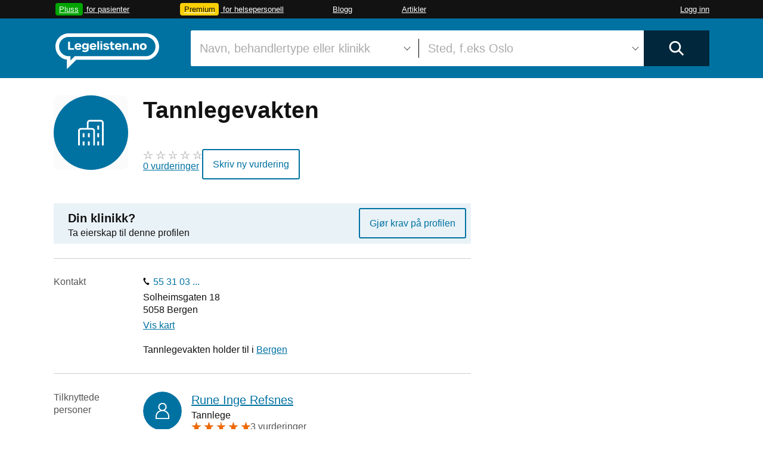

--- FILE ---
content_type: text/html; charset=utf-8
request_url: https://www.google.com/recaptcha/api2/aframe
body_size: 267
content:
<!DOCTYPE HTML><html><head><meta http-equiv="content-type" content="text/html; charset=UTF-8"></head><body><script nonce="k0A46x7RT119vRhF3cgp8Q">/** Anti-fraud and anti-abuse applications only. See google.com/recaptcha */ try{var clients={'sodar':'https://pagead2.googlesyndication.com/pagead/sodar?'};window.addEventListener("message",function(a){try{if(a.source===window.parent){var b=JSON.parse(a.data);var c=clients[b['id']];if(c){var d=document.createElement('img');d.src=c+b['params']+'&rc='+(localStorage.getItem("rc::a")?sessionStorage.getItem("rc::b"):"");window.document.body.appendChild(d);sessionStorage.setItem("rc::e",parseInt(sessionStorage.getItem("rc::e")||0)+1);localStorage.setItem("rc::h",'1769704732838');}}}catch(b){}});window.parent.postMessage("_grecaptcha_ready", "*");}catch(b){}</script></body></html>

--- FILE ---
content_type: text/css
request_url: https://cdn.legelisten.no/assets/application-81b55dc3.css
body_size: 36667
content:
@charset "UTF-8";
/* http://meyerweb.com/eric/tools/css/reset/
   v2.0 | 20110126
   License: none (public domain)
*/
html, body, div, span, applet, object, iframe,
h1, h2, h3, h4, h5, h6, p, blockquote, pre,
a, abbr, acronym, address, big, cite, code,
del, dfn, em, img, ins, kbd, q, s, samp,
small, strike, strong, sub, sup, tt, var,
b, u, i, center,
dl, dt, dd, ol, ul, li,
fieldset, form, input, label, legend, button,
table, caption, tbody, tfoot, thead, tr, th, td,
article, aside, canvas, details, embed,
figure, figcaption, footer, header, hgroup,
menu, nav, output, ruby, section, summary,
time, mark, audio, video {
  margin: 0;
  padding: 0;
  border: 0;
  font-size: 100%;
  font: inherit;
  vertical-align: baseline;
}

/* Avoid IE displacing contents when button is clicked */
button > * {
  position: relative;
}

/* HTML5 display-role reset for older browsers */
article, aside, details, figcaption, figure,
footer, header, hgroup, menu, nav, section {
  display: block;
}

body {
  line-height: 1;
}

ol, ul {
  list-style: none;
}

blockquote, q {
  quotes: none;
}

blockquote:before, blockquote:after,
q:before, q:after {
  content: "";
  content: none;
}

table {
  border-collapse: collapse;
  border-spacing: 0;
}

:root {
  --color-gray-light: #fbfbfb;
  --color-gray-dark: #f2f2f2;
  --color-gray-dark-2: #555;
  --color-black: #121212;
  --color-orange: #fb6920;
  --color-bright-blue: #66adcc;
  --color-bright-blue-2: #e9f2f7;
  --color-dark-blue: #01273c;
  --color-red: #d04524;
  --color-green: #00a400;
  --color-yellow: #facf05;
  --color-legelisten-primary: #0072a2;
  --color-primary-text: #121212;
  --color-secondary-text: #555;
  --color-separator-border: #cdcdcd;
  --font-size-title: 3.9rem;
  --font-size-headline: 2.4rem;
  --font-size-sub-headline: 2rem;
  --font-size-primary-text: 1.6rem;
  --font-size-secondary-text: 1.3rem;
  --standard-element-spacing: 20px;
  --border-radius-large: 0.3rem;
  --border-radius-small: 3px;
  --separator-border: 1px solid #cdcdcd;
  --standard-box-shadow: -3px 3px 8px rgba(0, 0, 0, 0.1);
  --color-primary-hover: rgba(0, 114, 162, 0.08);
  --color-link-hover: #fb6920;
  --color-skeleton-loader: var(--color-gray-light);
  --default-focus-outline: 2px solid var(--color-legelisten-primary);
}

@media (min-width: 600px) {
  :root {
    --font-size-title: 3.9rem;
    --font-size-headline: 2.4rem;
    --font-size-sub-headline: 2rem;
    --font-size-primary-text: 1.6rem;
    --font-size-secondary-text: 1.3rem;
  }
}
/*
 * Display an arrow (<) in various directions
 */
/*
 * Show symbol to indicate an external link.
 *
 * Avoids showing symbol where explicitly disabled, or links pointing to
 * legelisten / development.
 */
.appointment-booking-timeslots {
  position: relative;
}
.appointment-booking-timeslots.disabled :not(.show-phone-number) {
  opacity: 0.7;
}
.appointment-booking-timeslots .description {
  display: flex;
  gap: 0.5em; /* scss-lint:disable PropertySpelling */
  margin-top: -0.2em;
}
.appointment-booking-timeslots .description::before {
  vertical-align: top;
  top: 0.1em;
  width: 1em;
  height: 1em;
  content: "";
  background-size: contain;
  background-repeat: no-repeat;
  background-position: center;
}
.appointment-booking-timeslots .description::before.details {
  background-image: url("/assets/icons/treatment-24393b8b.svg");
}
.appointment-booking-timeslots .description::before.availability {
  background-image: url("/assets/icons/calendar-a70fcde2.svg");
}
.appointment-booking-timeslots .show-phone-number {
  display: inline-block;
  margin-left: 1.3em;
  margin-top: 0.1em;
}
.appointment-booking-timeslots .appointment-context {
  margin: 6px 0;
}
.appointment-booking-timeslots .timeslots {
  list-style: none;
  display: flex;
  align-items: center;
  margin-top: 0.3em;
  flex-wrap: wrap;
}
@media (min-width: 970px) {
  .appointment-booking-timeslots .timeslots {
    flex-wrap: nowrap;
  }
}
.appointment-booking-timeslots .timeslots {
  gap: 0.3em; /* scss-lint:disable PropertySpelling */
}
.appointment-booking-timeslots .timeslots li {
  white-space: nowrap;
}
@media (max-width: 599px) {
  .appointment-booking-timeslots .timeslots li {
    font-size: 1.6rem;
  }
}
.appointment-booking-timeslots .timeslots li.see-more-appointments {
  color: #0072a2;
}
.appointment-booking-timeslots .timeslots li.see-more-appointments:hover, .appointment-booking-timeslots .timeslots li.see-more-appointments:active {
  color: #fb6920;
}

.article::after {
  content: "";
  display: block;
  height: 0;
  clear: both;
  visibility: hidden;
}
.article div.content nav.archive {
  grid-column: span 1/span 1;
}
@media (max-width: 970px) {
  .article div.content nav.archive {
    grid-column: span 0/span 0;
  }
}
.article div.content nav.archive {
  float: right;
}
@media (max-width: 970px) {
  .article div.content nav.archive {
    display: none;
  }
}
.article div.content nav.archive .heading {
  display: block;
  font-size: 2.4rem;
  margin-bottom: 40px;
}
.article div.content nav.archive .year-of-articles {
  margin-bottom: 10px;
}
.article div.content nav.archive .year-of-articles .articles {
  display: none;
}
.article div.content nav.archive .year-of-articles:not(:last-of-type) {
  border-bottom: 1px solid #cdcdcd;
}
.article div.content nav.archive .year-of-articles.expanded header > span {
  color: #121212;
}
.article div.content nav.archive .year-of-articles.expanded header > span::after {
  border-top: 1px solid #121212;
  border-right: 1px solid #121212;
  overflow: hidden;
  width: 7px;
  height: 7px;
  transform: rotate(315deg);
  -moz-transform: rotate(315deg);
  -webkit-transform: rotate(315deg);
  -ms-transform: rotate(315deg);
  margin-top: -3px;
  margin-top: 14px;
}
.article div.content nav.archive .year-of-articles.expanded .articles {
  display: block;
}
.article div.content nav.archive .year-of-articles header {
  cursor: pointer;
  display: block;
  margin-bottom: 10px;
}
.article div.content nav.archive .year-of-articles header .year-heading {
  color: #0072a2;
  display: block;
  width: 100%;
}
.article div.content nav.archive .year-of-articles header .year-heading::after {
  display: inline-block;
  border-top: 1px solid #0072a2;
  border-right: 1px solid #0072a2;
  overflow: hidden;
  width: 7px;
  height: 7px;
  transform: rotate(135deg);
  -moz-transform: rotate(135deg);
  -webkit-transform: rotate(135deg);
  -ms-transform: rotate(135deg);
  margin-top: -3px;
  float: right;
  content: "";
  vertical-align: middle;
  margin-top: 7px;
}
.article div.content nav.archive .year-of-articles li {
  margin-bottom: 10px;
}

ul.autocomplete-dropdown {
  position: absolute;
  z-index: 100;
  background-color: white;
  box-shadow: var(--standard-box-shadow);
  border: 1px solid var(--color-separator-border);
  border-top: none;
  list-style-type: none;
  text-align: left;
}
ul.autocomplete-dropdown li {
  display: block;
  overflow: hidden;
  width: 100%;
  line-height: 1.7em;
  padding-left: 17px;
  padding-right: 17px;
  /*
   * Add some spacing to the top and bottom of the dropdown
   * We add it here instead of padding the ul to avoid the ul taking up
   * space if there are no li items
   */
}
ul.autocomplete-dropdown li:first-of-type {
  margin-top: 17px;
}
ul.autocomplete-dropdown li:last-of-type {
  margin-bottom: 17px;
}
ul.autocomplete-dropdown li:hover, ul.autocomplete-dropdown li:focus, ul.autocomplete-dropdown li:active, ul.autocomplete-dropdown li.active {
  background-color: var(--color-primary-hover);
}

.ui-autocomplete.ui-menu {
  position: absolute;
  border: 1px solid #cdcdcd;
  border-top: none;
  background-color: white;
  list-style-type: none;
  z-index: 100;
  box-shadow: -3px 3px 8px rgba(0, 0, 0, 0.1);
  -moz-box-shadow: -3px 3px 8px rgba(0, 0, 0, 0.1);
  -webkit-box-shadow: -3px 3px 8px rgba(0, 0, 0, 0.1);
  clear: both;
}
.ui-autocomplete.ui-menu li.ui-autocomplete-category {
  font-size: 1.6rem;
  color: #555;
  margin: 3px 0;
  padding-left: 20px;
  padding-right: 20px;
}
.ui-autocomplete.ui-menu li.ui-autocomplete-category:nth-of-type(1) {
  margin-top: 5px;
}
.ui-autocomplete.ui-menu li.ui-autocomplete-category:not(:nth-of-type(1)) {
  border-top: 1px solid #cdcdcd;
  padding-top: 10px;
  margin-top: 10px;
}
.ui-autocomplete.ui-menu li.ui-menu-item a {
  cursor: pointer;
  font-size: 2rem;
  line-height: 35px;
  padding-left: 20px;
  padding-right: 20px;
}
.ui-autocomplete.ui-menu li.ui-menu-item a.ui-state-active {
  background-color: rgba(0, 114, 162, 0.08);
  border: none;
}
.ui-autocomplete.ui-menu li.ui-menu-item a {
  display: block;
  color: #121212;
  border: 0;
  text-decoration: none;
}
.ui-autocomplete.ui-menu li.ui-menu-item em {
  font-weight: bold;
}

[data-controller~=autocomplete] {
  position: relative;
}
[data-controller~=autocomplete] > * {
  width: 100%;
}

.availability-prediction-dialog .predicted-wait-time {
  display: block;
  margin-top: 1em;
  font-size: 2rem;
}
.availability-prediction-dialog .prediction-usefulness-questions {
  margin-top: 2em;
}
.availability-prediction-dialog .prediction-usefulness-questions span {
  display: block;
  margin-top: 0.5em;
  font-size: 2rem;
}
.availability-prediction-dialog .prediction-usefulness-questions span a {
  cursor: pointer;
}

.badge, .plans-badge.premium, .premium.pluss-superscript-badge, .premium.pluss-logo-badge, .premium.pluss-button::after, .plans-badge.pluss, .pluss.pluss-superscript-badge, .pluss.pluss-logo-badge, .pluss.pluss-button::after, .plans-badge, .doctor.search #gp-availability-dropdown-menu label.pluss-feature::after, .pluss-superscript-badge, .pluss-logo-badge, .pluss-button::after, .profile-badge {
  padding: 0.2em 0.5em;
  border-radius: 0.3em;
  color: #fff;
}
.badge.inline, .inline.plans-badge, .doctor.search #gp-availability-dropdown-menu label.inline.pluss-feature::after, .inline.pluss-superscript-badge, .inline.pluss-logo-badge, .inline.pluss-button::after, .inline.profile-badge {
  margin: 0.2em;
  align-self: start;
}
.badge.green, .green.plans-badge, .plans-badge.pluss, .doctor.search #gp-availability-dropdown-menu label.pluss-feature::after, .pluss.pluss-superscript-badge, .pluss.pluss-logo-badge, .pluss.pluss-button::after, .pluss-superscript-badge, .pluss-logo-badge, .pluss-button::after, .green.profile-badge {
  background-color: #00a400;
}
.badge.yellow, .yellow.plans-badge, .doctor.search #gp-availability-dropdown-menu label.yellow.pluss-feature::after, .yellow.pluss-superscript-badge, .yellow.pluss-logo-badge, .yellow.pluss-button::after, .plans-badge.premium, .doctor.search #gp-availability-dropdown-menu label.premium.pluss-feature::after, .premium.pluss-superscript-badge, .premium.pluss-logo-badge, .premium.pluss-button::after, .yellow.profile-badge {
  background-color: #facf05;
  color: #121212;
}
.badge.bright-blue, .bright-blue.plans-badge, .doctor.search #gp-availability-dropdown-menu label.bright-blue.pluss-feature::after, .bright-blue.pluss-superscript-badge, .bright-blue.pluss-logo-badge, .bright-blue.pluss-button::after, .profile-badge {
  background-color: var(--color-bright-blue-2);
  color: var(--color-legelisten-primary);
}
.badge.gray, .gray.plans-badge, .doctor.search #gp-availability-dropdown-menu label.gray.pluss-feature::after, .gray.pluss-superscript-badge, .gray.pluss-logo-badge, .gray.pluss-button::after, .gray.profile-badge {
  background-color: var(--color-gray-dark);
  color: var(--color-gray-dark2);
}

.profile-badge {
  white-space: nowrap;
}

.profile-badge-container, .profile #profile-header-wrapper .basic-information .header-profile-info .header-badges, .search section#search-results .results-wrapper .result-item .personal .keyword-badge-wrapper {
  display: flex;
  flex-wrap: wrap;
  gap: 0.5em;
}

.pluss-badge-link {
  border-bottom: none;
}
.pluss-badge-link:not(:hover) .pluss-link-text {
  border-bottom: 1px solid rgba(0, 114, 162, 0.2);
}

.pluss-superscript-badge, .pluss-logo-badge, .pluss-button::after {
  position: absolute;
  font-size: 0.6em;
}

.pluss-button::after {
  content: "Pluss";
  top: -1em;
  right: -1em;
}

.pluss-logo {
  position: relative;
  padding-right: 2.1em;
  margin-right: 0.4em;
  white-space: nowrap;
}

.pluss-logo-badge {
  top: -0.3em;
  background-color: #00a400;
}

@-moz-document url-prefix() {
  .plans-badge.pluss, .doctor.search #gp-availability-dropdown-menu label.pluss-feature::after, .pluss-superscript-badge, .pluss-button::after, .pluss-logo-badge {
    padding-top: 0.3em;
    padding-bottom: 0.1em;
  }
}
.banner-ad .outer {
  margin: 0px auto;
  overflow: visible;
}
.banner-ad .inner {
  display: inline-block;
  position: relative;
  float: right;
  right: 50%;
}
.banner-ad .element {
  position: relative;
  right: -50%;
}
.banner-ad::after {
  content: "";
  display: block;
  height: 0;
  clear: both;
  visibility: hidden;
}

.article::after {
  content: "";
  display: block;
  height: 0;
  clear: both;
  visibility: hidden;
}
.article div.content nav.archive {
  grid-column: span 1/span 1;
}
@media (max-width: 970px) {
  .article div.content nav.archive {
    grid-column: span 0/span 0;
  }
}
.article div.content nav.archive {
  float: right;
}
@media (max-width: 970px) {
  .article div.content nav.archive {
    display: none;
  }
}
.article div.content nav.archive .heading {
  display: block;
  font-size: 2.4rem;
  margin-bottom: 40px;
}
.article div.content nav.archive .year-of-articles {
  margin-bottom: 10px;
}
.article div.content nav.archive .year-of-articles .articles {
  display: none;
}
.article div.content nav.archive .year-of-articles:not(:last-of-type) {
  border-bottom: 1px solid #cdcdcd;
}
.article div.content nav.archive .year-of-articles.expanded header > span {
  color: #121212;
}
.article div.content nav.archive .year-of-articles.expanded header > span::after {
  border-top: 1px solid #121212;
  border-right: 1px solid #121212;
  overflow: hidden;
  width: 7px;
  height: 7px;
  transform: rotate(315deg);
  -moz-transform: rotate(315deg);
  -webkit-transform: rotate(315deg);
  -ms-transform: rotate(315deg);
  margin-top: -3px;
  margin-top: 14px;
}
.article div.content nav.archive .year-of-articles.expanded .articles {
  display: block;
}
.article div.content nav.archive .year-of-articles header {
  cursor: pointer;
  display: block;
  margin-bottom: 10px;
}
.article div.content nav.archive .year-of-articles header .year-heading {
  color: #0072a2;
  display: block;
  width: 100%;
}
.article div.content nav.archive .year-of-articles header .year-heading::after {
  display: inline-block;
  border-top: 1px solid #0072a2;
  border-right: 1px solid #0072a2;
  overflow: hidden;
  width: 7px;
  height: 7px;
  transform: rotate(135deg);
  -moz-transform: rotate(135deg);
  -webkit-transform: rotate(135deg);
  -ms-transform: rotate(135deg);
  margin-top: -3px;
  float: right;
  content: "";
  vertical-align: middle;
  margin-top: 7px;
}
.article div.content nav.archive .year-of-articles li {
  margin-bottom: 10px;
}

.booking-action.with-icon::before {
  margin-bottom: -0.1em;
  background-image: url("/assets/icons/calendar_white-3b170da7.svg");
}
.booking-action.with-icon:not(.call-to-action):hover::before, .booking-action.with-icon:not(.call-to-action):active::before, .booking-action.with-icon:not(.call-to-action):focus::before {
  background-image: url("/assets/icons/calendar_blue-cd881a5e.svg");
}
.booking-action.with-icon.call-to-action:hover::before, .booking-action.with-icon.call-to-action:active::before, .booking-action.with-icon.call-to-action:focus::before {
  background-image: url("/assets/icons/calendar_green-f2d51b74.svg");
}

.minimalistic-button, .minimalistic-button.pluss-button:not(.active) {
  display: block;
  border: 2px solid transparent;
  border-radius: 3px;
  cursor: pointer;
  user-select: none;
}
.minimalistic-button:disabled, .minimalistic-button.pluss-button:disabled:not(.active), .minimalistic-button.disabled, .disabled.minimalistic-button.pluss-button:not(.active) {
  cursor: default;
  opacity: 0.3;
  pointer-events: none;
}
.minimalistic-button, .minimalistic-button.pluss-button:not(.active) {
  display: inline-block;
  text-align: center;
  text-decoration: none;
  position: relative;
  padding: 0.8em 1em;
  box-shadow: 0 0.2rem 0.5rem rgba(0, 0, 0, 0.25);
  transition: 0.1s;
  -webkit-appearance: none;
  outline: none;
  font-weight: 500;
  color: #fff;
  background-color: #0072a2;
}
.minimalistic-button:not(.light):not(.outline):not(.minimalistic-button.pluss-button:not(.active)):hover, .minimalistic-button:not(.light):not(.outline):not(.minimalistic-button.pluss-button:not(.active)):focus, .minimalistic-button:not(.light):not(.outline):not(.minimalistic-button.pluss-button:not(.active)):active, .minimalistic-button:not(.light):not(.outline):not(.minimalistic-button.pluss-button:not(.active)).active {
  color: #0072a2;
  border-color: #0072a2;
  background-color: #fff;
}
.minimalistic-button:not(.light):not(.outline):not(.minimalistic-button.pluss-button:not(.active)):active, .minimalistic-button:not(.light):not(.outline):not(.minimalistic-button.pluss-button:not(.active)).active {
  box-shadow: 0 0.1rem 0.3rem rgba(0, 0, 0, 0.25);
}
.minimalistic-button:active, .minimalistic-button.pluss-button:active:not(.active), .minimalistic-button.active, .active.minimalistic-button.pluss-button:not(.active) {
  transform: translate(0, 0.1em);
}
@media (max-width: 599px) {
  .minimalistic-button:not(.inline), .minimalistic-button.pluss-button:not(.inline):not(.active) {
    width: 100%;
  }
}
.minimalistic-button.light, .light.minimalistic-button.pluss-button:not(.active) {
  color: #0072a2;
  background-color: #fff;
}
.minimalistic-button.light:hover, .minimalistic-button.light:focus, .minimalistic-button.light:active, .minimalistic-button.light.active {
  color: #fff;
  border-color: #fff;
  background-color: #0072a2;
}
.minimalistic-button.outline, .minimalistic-button.pluss-button:not(.active) {
  color: #0072a2;
  background-color: transparent;
  border-color: #0072a2;
  box-shadow: none;
}
.minimalistic-button.outline:hover, .minimalistic-button.pluss-button:hover:not(.active), .minimalistic-button.outline:focus, .minimalistic-button.pluss-button:focus:not(.active), .minimalistic-button.outline:active, .minimalistic-button.pluss-button:active:not(.active), .minimalistic-button.outline.active, .minimalistic-button.active.pluss-button:not(.active) {
  color: #fff;
  background-color: #0072a2;
  box-shadow: none;
}
.minimalistic-button.small-button, .small-button.minimalistic-button.pluss-button:not(.active) {
  padding: 0.2em 0.4em;
}
@media (max-width: 599px) {
  .minimalistic-button.small-button, .small-button.minimalistic-button.pluss-button:not(.active) {
    padding: 0.6em 0.8em;
    min-height: 44px;
    display: inline-flex;
    align-items: center;
    justify-content: center;
  }
}
.minimalistic-button.pluss-button:not(.active) .alt-label {
  display: none;
}
.minimalistic-button.pluss-button.active {
  display: block;
  border: 2px solid transparent;
  border-radius: 3px;
  cursor: pointer;
  user-select: none;
}
.minimalistic-button.pluss-button.active:disabled, .minimalistic-button.pluss-button.active.disabled {
  cursor: default;
  opacity: 0.3;
  pointer-events: none;
}
.minimalistic-button.pluss-button.active {
  background-color: #d04524;
}
.minimalistic-button.pluss-button.active:hover, .minimalistic-button.pluss-button.active:focus {
  color: #d04524;
  border-color: #d04524;
  background-color: #fff;
}
.minimalistic-button.pluss-button.active .default-label {
  display: none;
}
.minimalistic-button.pluss-button.active .alt-label {
  display: inline;
}
.minimalistic-button.pluss-button, .pluss-button.minimalistic-button:not(.active) {
  margin-right: 0.5em;
  overflow: visible;
}
.minimalistic-button.call-to-action, .call-to-action.minimalistic-button.pluss-button:not(.active) {
  background-color: #00a400;
}
.minimalistic-button.call-to-action:hover, .minimalistic-button.call-to-action:focus {
  color: #00a400;
  border-color: #00a400;
  background-color: #fff;
}
.minimalistic-button.with-icon, .with-icon.minimalistic-button.pluss-button:not(.active) {
  white-space: nowrap;
}
.minimalistic-button.with-icon::before, .with-icon.minimalistic-button.pluss-button:not(.active)::before {
  display: inline-block;
  content: "";
  width: 1em;
  height: 1em;
  margin-right: 0.4em;
  background-size: contain;
  background-repeat: no-repeat;
}
.minimalistic-button.with-down-arrow::after, .with-down-arrow.minimalistic-button.pluss-button:not(.active)::after {
  position: relative;
  display: inline-block;
  content: "";
  margin-left: 0.8em;
  top: -3px;
}
.minimalistic-button.with-down-arrow:not(.outline):not(.minimalistic-button.pluss-button:not(.active))::after {
  border-top: 1px solid #fff;
  border-right: 1px solid #fff;
  overflow: hidden;
  width: 7px;
  height: 7px;
  transform: rotate(135deg);
  -moz-transform: rotate(135deg);
  -webkit-transform: rotate(135deg);
  -ms-transform: rotate(135deg);
  margin-top: -3px;
}
.minimalistic-button.with-down-arrow:not(.outline):not(.minimalistic-button.pluss-button:not(.active)):hover::after, .minimalistic-button.with-down-arrow:not(.outline):not(.minimalistic-button.pluss-button:not(.active)):focus::after, .minimalistic-button.with-down-arrow:not(.outline):not(.minimalistic-button.pluss-button:not(.active)):active::after, .minimalistic-button.with-down-arrow:not(.outline):not(.minimalistic-button.pluss-button:not(.active)).active::after {
  border-top: 1px solid #0072a2;
  border-right: 1px solid #0072a2;
  overflow: hidden;
  width: 7px;
  height: 7px;
  transform: rotate(135deg);
  -moz-transform: rotate(135deg);
  -webkit-transform: rotate(135deg);
  -ms-transform: rotate(135deg);
  margin-top: -3px;
}
.minimalistic-button.with-down-arrow.outline::after, .minimalistic-button.with-down-arrow.pluss-button:not(.active)::after {
  border-top: 1px solid #0072a2;
  border-right: 1px solid #0072a2;
  overflow: hidden;
  width: 7px;
  height: 7px;
  transform: rotate(135deg);
  -moz-transform: rotate(135deg);
  -webkit-transform: rotate(135deg);
  -ms-transform: rotate(135deg);
  margin-top: -3px;
}
.minimalistic-button.with-down-arrow.outline:hover::after, .minimalistic-button.with-down-arrow.pluss-button:hover:not(.active)::after, .minimalistic-button.with-down-arrow.outline:focus::after, .minimalistic-button.with-down-arrow.pluss-button:focus:not(.active)::after, .minimalistic-button.with-down-arrow.outline:active::after, .minimalistic-button.with-down-arrow.pluss-button:active:not(.active)::after, .minimalistic-button.with-down-arrow.outline.active::after, .minimalistic-button.with-down-arrow.active.pluss-button:not(.active)::after {
  border-top: 1px solid #fff;
  border-right: 1px solid #fff;
  overflow: hidden;
  width: 7px;
  height: 7px;
  transform: rotate(135deg);
  -moz-transform: rotate(135deg);
  -webkit-transform: rotate(135deg);
  -ms-transform: rotate(135deg);
  margin-top: -3px;
}

.loading-button {
  display: block;
  border: 2px solid transparent;
  border-radius: 3px;
  cursor: pointer;
  user-select: none;
}
.loading-button:disabled, .loading-button.disabled {
  cursor: default;
  opacity: 0.3;
  pointer-events: none;
}
.loading-button {
  display: inline-block;
  position: relative;
  padding: 0.8em 1em;
}
.loading-button.small-button {
  padding: 0.2em 0.4em;
}

#calendar-links-dialog {
  padding: 36px 56px 56px;
}
#calendar-links-dialog header {
  display: block;
  margin-bottom: 24px;
  text-align: center;
}
#calendar-links-dialog header h1 {
  font-size: var(--font-size-headline);
}
#calendar-links-dialog .calendar-links {
  display: grid;
  gap: 1em;
  grid-template-columns: repeat(1, 1fr); /* Single column */
}
@media (min-width: 599px) {
  #calendar-links-dialog .calendar-links {
    grid-template-columns: repeat(2, 1fr); /* Two columns */
  }
}
@media (min-width: 970px) {
  #calendar-links-dialog .calendar-links {
    grid-template-columns: repeat(3, 1fr); /* Three columns */
  }
}
#calendar-links-dialog .calendar-links .calendar-button::before {
  width: 20px;
  height: 20px;
  margin-bottom: -4px;
}
#calendar-links-dialog .calendar-links .calendar-button.outlook::before {
  background-image: url("/assets/icons/calendar/outlook-d1ecc88d.svg");
}
#calendar-links-dialog .calendar-links .calendar-button.outlook:hover::before, #calendar-links-dialog .calendar-links .calendar-button.outlook:focus::before {
  background-image: url("/assets/icons/calendar/outlook_blue-8bf92899.svg");
}
#calendar-links-dialog .calendar-links .calendar-button.apple::before {
  background-image: url("/assets/icons/calendar/apple-5257f3f0.svg");
}
#calendar-links-dialog .calendar-links .calendar-button.apple:hover::before, #calendar-links-dialog .calendar-links .calendar-button.apple:focus::before {
  background-image: url("/assets/icons/calendar/apple_blue-0df31ee3.svg");
}
#calendar-links-dialog .calendar-links .calendar-button.google::before {
  background-image: url("/assets/icons/calendar/google-d1249adf.svg");
}
#calendar-links-dialog .calendar-links .calendar-button.google:hover::before, #calendar-links-dialog .calendar-links .calendar-button.google:focus::before {
  background-image: url("/assets/icons/calendar/google_blue-95124e02.svg");
}
#calendar-links-dialog .calendar-links .calendar-button.yahoo::before {
  background-image: url("/assets/icons/calendar/yahoo-9bbbb684.svg");
}
#calendar-links-dialog .calendar-links .calendar-button.yahoo:hover::before, #calendar-links-dialog .calendar-links .calendar-button.yahoo:focus::before {
  background-image: url("/assets/icons/calendar/yahoo_blue-4963d7c5.svg");
}
#calendar-links-dialog .calendar-links .calendar-button.ics::before {
  background-image: url("/assets/icons/calendar_white-3b170da7.svg");
}
#calendar-links-dialog .calendar-links .calendar-button.ics:hover::before, #calendar-links-dialog .calendar-links .calendar-button.ics:focus::before {
  background-image: url("/assets/icons/calendar_blue-cd881a5e.svg");
}

ul.checkmarked-list li, ul.services-plan-content-list li {
  padding-left: 1.8em;
  position: relative;
  margin-top: 0.5em;
  margin-bottom: 0.5em;
}
ul.checkmarked-list li::before, ul.services-plan-content-list li::before {
  position: absolute;
  left: 0;
  top: 0.15em;
  width: 1em;
  height: 1em;
  content: " ";
  background-image: url("/assets/ul-checked-eb2896d0.svg");
  background-repeat: no-repeat;
  background-size: 1em;
}

ul.checkmarked-list.blue li::before, ul.blue.services-plan-content-list li::before {
  background-image: url("/assets/ul-checked-blue-0f45a783.svg");
}

.search .address-tabs [role=tablist] {
  width: fit-content;
  border-bottom: var(--separator-border);
  margin-bottom: 15px;
  white-space: nowrap;
}
.search .address-tabs [role=tab] {
  display: inline-block;
  position: relative;
  z-index: 2;
  outline: none;
  overflow: hidden;
  text-align: left;
  margin-bottom: -1px;
}
.search .address-tabs [role=tab]:not([aria-selected=true]) {
  cursor: pointer;
}
.search .address-tabs [role=tab] + [role=tab] {
  margin-left: 10px;
}
.search .address-tabs [role=tab]:active span, .search .address-tabs [role=tab]:hover span, .search .address-tabs [role=tab][aria-selected=true] span {
  color: var(--color-legelisten-primary);
}
.search .address-tabs [role=tab][aria-selected=true] {
  border-bottom: 2px solid var(--color-legelisten-primary);
}
.search .address-tabs [role=tab]:focus {
  color: var(--color-orange);
}
.search .address-tabs [role=tab] span {
  color: var(--color-secondary-text);
  height: 1.5em;
}
.search .address-tabs [role=tab] span.focus {
  display: inline-block;
}
.search .address-tabs [role=tabpanel] {
  width: 100%;
  overflow: auto;
}
.search .address-tabs [role=tabpanel].hidden {
  display: none;
}

/* Displays an X for closing an element */
.close-cross-element {
  display: block;
  width: 16px;
  height: 16px;
  background: transparent;
  border: none;
  outline: none;
}
.close-cross-element:hover, .close-cross-element:focus, .close-cross-element:active {
  cursor: pointer;
}
.close-cross-element:hover::before, .close-cross-element:hover::after, .close-cross-element:focus::before, .close-cross-element:focus::after, .close-cross-element:active::before, .close-cross-element:active::after {
  border-color: #fb6920;
}
.close-cross-element::after {
  content: "";
  display: inline-block;
  position: absolute;
  top: 0px;
  right: 2px;
  border-top: 1px solid #121212;
  border-right: 1px solid #121212;
  overflow: hidden;
  width: 6px;
  height: 6px;
  transform: rotate(135deg);
  -moz-transform: rotate(135deg);
  -webkit-transform: rotate(135deg);
  -ms-transform: rotate(135deg);
  margin-top: -3px;
}
.close-cross-element::before {
  content: "";
  display: inline-block;
  position: absolute;
  top: 8px;
  right: 2px;
  border-top: 1px solid #121212;
  border-right: 1px solid #121212;
  overflow: hidden;
  width: 6px;
  height: 6px;
  transform: rotate(315deg);
  -moz-transform: rotate(315deg);
  -webkit-transform: rotate(315deg);
  -ms-transform: rotate(315deg);
  margin-top: -3px;
}

.consent-dialog h1 {
  font-size: 2rem;
  font-weight: bold;
}
.consent-dialog p + h1 {
  margin-top: 1em;
}
.consent-dialog .close-container {
  text-align: center;
  margin-top: 1.5em;
}
.consent-dialog .close {
  cursor: pointer;
}

.description-with-icon {
  display: flex;
  flex-direction: row;
  gap: 0.5em; /* scss-lint:disable PropertySpelling */
  margin-top: -0.2em;
}
.description-with-icon::before {
  vertical-align: top;
  top: 0.1em;
  width: 1em;
  height: 1em;
  content: "";
  background-size: contain;
  background-repeat: no-repeat;
  background-position: center;
}
.description-with-icon::before.treatment-icon {
  background-image: url("/assets/icons/treatment-24393b8b.svg");
}
.description-with-icon::before.calendar-icon {
  background-image: url("/assets/icons/calendar-a70fcde2.svg");
}
.description-with-icon::before.location-icon {
  background-image: url("/assets/icons/location-de46ffda.svg");
}
.description-with-icon em {
  white-space: nowrap;
  font-style: inherit;
  font-weight: bold;
}
.description-with-icon .details {
  display: block;
  font-size: 1.3rem;
  margin-bottom: 0.5em;
}
@media (min-width: 970px) {
  .description-with-icon .details {
    margin-bottom: 0;
  }
}

dialog {
  border: none;
  padding: var(--standard-element-spacing);
  background-color: #fff;
  z-index: 10001;
}
@media (max-width: 599px) {
  dialog:modal {
    width: 100%;
    height: 100dvh;
    margin: 0;
    max-width: none;
    max-height: none;
  }
}
@media (min-width: 599px) {
  dialog {
    width: fit-content;
    height: fit-content;
    min-width: 25em;
    max-height: 80vh;
    border-radius: 3px;
  }
}
dialog header {
  display: flex;
  justify-content: space-between;
  align-items: top;
  height: var(--header-height);
  margin-bottom: var(--header-bottom-margin);
}
dialog header h2 {
  font-size: 2.4rem;
}
dialog::backdrop {
  background-image: none;
  background-color: #000;
  opacity: 0.8;
}
dialog .close-x {
  display: block;
  position: absolute;
  float: right;
  width: 19px;
  height: 19px;
  right: 20px;
  top: 20px;
  background: transparent;
  outline: none; /* Remove fugly focus border which appears when dialog is reopened */
  border: none;
}
dialog .close-x:hover, dialog .close-x:focus, dialog .close-x:active {
  cursor: pointer;
}
dialog .close-x:hover::before, dialog .close-x:hover::after, dialog .close-x:focus::before, dialog .close-x:focus::after, dialog .close-x:active::before, dialog .close-x:active::after {
  border-color: var(--color-orange);
}
dialog .close-x::after {
  content: "";
  display: inline-block;
  position: absolute;
  top: 1px;
  right: 3px;
  border-top: 1px solid #121212;
  border-right: 1px solid #121212;
  overflow: hidden;
  width: 8px;
  height: 8px;
  transform: rotate(135deg);
  -moz-transform: rotate(135deg);
  -webkit-transform: rotate(135deg);
  -ms-transform: rotate(135deg);
  margin-top: -3px;
}
dialog .close-x::before {
  content: "";
  display: inline-block;
  position: absolute;
  top: 13px;
  right: 3px;
  border-top: 1px solid #121212;
  border-right: 1px solid #121212;
  overflow: hidden;
  width: 8px;
  height: 8px;
  transform: rotate(315deg);
  -moz-transform: rotate(315deg);
  -webkit-transform: rotate(315deg);
  -ms-transform: rotate(315deg);
  margin-top: -3px;
}

body:has(dialog:modal[open]) {
  overflow: hidden;
}

dialog.info-dialog {
  width: min(620px, 95vw);
  max-width: min(620px, 95vw);
  box-sizing: border-box;
  overflow-x: hidden;
  padding: 0;
}
dialog.info-dialog[open] {
  display: flex;
  flex-direction: column;
}
@media (max-width: 599px) {
  dialog.info-dialog:modal {
    width: 95vw;
    height: fit-content;
    max-height: 90vh;
    margin: auto;
    border-radius: 3px;
  }
}
dialog.info-dialog header {
  position: relative;
  display: block;
  padding: 30px 30px 0;
  margin-bottom: 40px;
  text-align: center;
  box-sizing: border-box;
  width: 100%;
  flex-shrink: 0;
}
dialog.info-dialog header h2 {
  width: 100%;
  margin: 0;
  text-align: center;
}
dialog.info-dialog .dialog-content {
  padding: 0 30px 30px;
  box-sizing: border-box;
  width: 100%;
  overflow-y: auto;
  min-height: 0;
}
dialog.info-dialog .dialog-content p {
  white-space: normal;
  word-wrap: break-word;
  overflow-wrap: break-word;
}
dialog.info-dialog footer {
  display: flex;
  justify-content: center;
  padding: 0 30px 30px;
  box-sizing: border-box;
  width: 100%;
  flex-shrink: 0;
}
dialog.info-dialog footer form {
  display: flex;
  justify-content: center;
}
@media (max-width: 599px) {
  dialog.info-dialog footer form {
    width: 100%;
  }
  dialog.info-dialog footer form button {
    width: 100%;
  }
}
dialog.info-dialog footer.actions {
  align-items: center;
}
@media (max-width: 599px) {
  dialog.info-dialog footer.actions {
    flex-direction: column;
    gap: 1em;
  }
  dialog.info-dialog footer.actions > a,
  dialog.info-dialog footer.actions > button {
    width: 100%;
    text-align: center;
  }
}
dialog.info-dialog footer.actions form {
  width: auto;
  margin-left: 1em;
}
@media (max-width: 599px) {
  dialog.info-dialog footer.actions form {
    margin-left: 0;
  }
}
dialog.info-dialog footer.actions form button {
  width: auto;
}

/*****************************************************************************
 * Legacy dialog CSS. New dialogs should use <dialog> element and above CSS. *
 *****************************************************************************/
.dialog {
  display: none;
}
.dialog .section-separator {
  margin-top: 20px;
  margin-bottom: 20px;
}
.dialog .section-heading {
  display: block;
  font-weight: bold;
}
.dialog a.show-section {
  display: inline-block;
  margin-left: 15px;
  font-weight: normal;
}
.dialog .email_usage {
  float: left;
  width: 340px;
}
.dialog .email_usage label {
  line-height: 25px;
  display: inline-block;
  margin-left: 30px;
  margin-top: -25px;
}
.dialog .actions button {
  width: 160px;
}
.dialog .alternative-dialog-action-link {
  cursor: pointer;
}
@media (max-width: 599px) {
  .dialog .alternative-dialog-action-link {
    display: inline-block;
    padding-top: 0.5em;
  }
}
.dialog.info-dialog button {
  display: block;
  margin: 2em auto 0.5em;
}
.dialog footer {
  display: flex;
  align-items: center;
}
@media (max-width: 599px) {
  .dialog footer {
    justify-content: center;
  }
}
.dialog footer {
  background-color: #f2f2f2;
  height: 1px;
  min-height: 60px;
  margin: 40px -30px -30px;
  padding-left: 10px;
  padding-right: 10px;
  border-bottom-left-radius: 3px;
  border-bottom-right-radius: 3px;
}
.dialog footer > a.illustrated {
  display: flex;
  align-items: center;
  border: 0;
}
.dialog footer > a.illustrated .illustration {
  display: flex;
  align-items: center;
  justify-content: center;
  background-color: #0eb5e8;
  border-radius: 50%;
  height: 35px;
  width: 35px;
}
.dialog footer > a.illustrated .illustration img {
  width: 75%;
}
.dialog footer > a.illustrated .text {
  margin-left: 5px;
  border-bottom: 1px solid rgba(0, 114, 162, 0.2);
}
.dialog footer > a.illustrated:hover .illustration {
  background-color: #fb6920;
}
.dialog footer > a.illustrated:hover .text {
  border-bottom: 0;
  margin-bottom: 1px;
}

/*
 * Styling of JQuery UI dialog
 */
.ui-dialog {
  position: relative;
  background-color: #fff;
  border-radius: 3px;
  margin: 0;
  outline: none;
}
.ui-dialog .ui-dialog-titlebar {
  padding: 30px 0.5em 0;
  margin-bottom: 40px;
  font-size: 2.4rem;
  text-align: center;
}
.ui-dialog .ui-button {
  position: relative;
  margin: 0;
  right: 0;
  top: 0;
}
.ui-dialog .ui-dialog-titlebar-close {
  display: block;
  position: absolute;
  float: right;
  width: 16px;
  height: 16px;
  right: 20px;
  top: 20px;
  background: transparent;
  outline: none; /* Remove fugly focus border which appears when dialog is reopened */
  border: none;
}
.ui-dialog .ui-dialog-titlebar-close:hover, .ui-dialog .ui-dialog-titlebar-close:focus, .ui-dialog .ui-dialog-titlebar-close:active {
  cursor: pointer;
}
.ui-dialog .ui-dialog-titlebar-close:hover::before, .ui-dialog .ui-dialog-titlebar-close:hover::after, .ui-dialog .ui-dialog-titlebar-close:focus::before, .ui-dialog .ui-dialog-titlebar-close:focus::after, .ui-dialog .ui-dialog-titlebar-close:active::before, .ui-dialog .ui-dialog-titlebar-close:active::after {
  border-color: #fb6920;
}
.ui-dialog .ui-dialog-titlebar-close::after {
  content: "";
  display: inline-block;
  position: absolute;
  top: 0px;
  right: 2px;
  border-top: 1px solid #121212;
  border-right: 1px solid #121212;
  overflow: hidden;
  width: 6px;
  height: 6px;
  transform: rotate(135deg);
  -moz-transform: rotate(135deg);
  -webkit-transform: rotate(135deg);
  -ms-transform: rotate(135deg);
  margin-top: -3px;
}
.ui-dialog .ui-dialog-titlebar-close::before {
  content: "";
  display: inline-block;
  position: absolute;
  top: 8px;
  right: 2px;
  border-top: 1px solid #121212;
  border-right: 1px solid #121212;
  overflow: hidden;
  width: 6px;
  height: 6px;
  transform: rotate(315deg);
  -moz-transform: rotate(315deg);
  -webkit-transform: rotate(315deg);
  -ms-transform: rotate(315deg);
  margin-top: -3px;
}
.ui-dialog .ui-button-text {
  display: none;
  float: left;
}
.ui-dialog .ui-dialog-content::after {
  content: "";
  display: block;
  height: 0;
  clear: both;
  visibility: hidden;
}
.ui-dialog .ui-dialog-content {
  padding: 0 30px 30px;
  margin: 0px;
}
.ui-dialog .ui-draggable .ui-dialog-titlebar {
  cursor: move;
}

.ui-widget-overlay {
  z-index: 100000 !important;
  position: fixed;
  top: 0;
  left: 0;
  width: 100%;
  height: 100%;
  background-image: none;
  background-color: #000;
  opacity: 0.8;
  filter: alpha(opacity=60); /* IE compatability */
}

.ui-front {
  z-index: 100;
}

.environment-banner {
  position: fixed;
  z-index: 1000000;
  text-align: center;
  padding: 1px 10px;
  font-size: 1.6rem;
}
.environment-banner.development {
  background-color: #00a400;
  color: #fff;
}
.environment-banner.staging {
  background-color: #fb6920;
  color: #fff;
}

#site-footer {
  position: absolute;
  bottom: 0;
  left: 0;
  height: 620px;
  min-width: 320px;
  width: 100%;
  background-color: #01273c;
  font-size: 1.3rem;
  color: #fff;
}
@media (max-width: 970px) {
  #site-footer {
    height: 740px;
    text-align: center;
  }
}
@media (max-width: 599px) {
  #site-footer {
    height: 410px;
    text-align: center;
  }
}
#site-footer #newsletter-signup {
  display: flex;
  flex-direction: column;
  justify-content: center;
}
@media (max-width: 599px) {
  #site-footer #newsletter-signup {
    display: none;
  }
}
#site-footer #newsletter-signup {
  height: 330px;
  margin: 0 auto;
  padding: 0 20px;
  background-color: #66adcc;
}
#site-footer #newsletter-signup span {
  display: block;
  text-align: center;
  font-size: 2.4rem;
}
#site-footer #newsletter-signup form {
  display: flex;
  justify-content: center;
  margin-top: 20px;
  height: 80px;
}
#site-footer #newsletter-signup form input {
  width: 400px;
  min-width: 170px;
  height: 65px;
  font-size: 2.4rem;
}
#site-footer #newsletter-signup form button {
  display: block;
  border: 2px solid transparent;
  border-radius: 3px;
  cursor: pointer;
  user-select: none;
}
#site-footer #newsletter-signup form button:disabled, #site-footer #newsletter-signup form button.disabled {
  cursor: default;
  opacity: 0.3;
  pointer-events: none;
}
#site-footer #newsletter-signup form button {
  background-color: #01273c; /* fallback */
  background-image: linear-gradient(to bottom, rgb(1.0836065574, 42.2606557377, 65.0163934426), rgb(0.9163934426, 35.7393442623, 54.9836065574));
}
#site-footer #newsletter-signup form button:hover, #site-footer #newsletter-signup form button:active {
  color: #fff;
  text-shadow: 0 1px rgba(0, 0, 0, 0.1);
}
#site-footer #newsletter-signup form button:hover {
  background-color: #01273c; /* fallback */
  background-image: linear-gradient(to bottom, rgb(1.0836065574, 42.2606557377, 65.0163934426), rgb(0.7491803279, 29.2180327869, 44.9508196721));
  border-color: black;
}
#site-footer #newsletter-signup form button:active {
  background-color: #01273c; /* fallback */
  background-image: linear-gradient(to bottom, rgb(1.0836065574, 42.2606557377, 65.0163934426), rgb(0.5819672131, 22.6967213115, 34.9180327869));
  box-shadow: inset 0 1px 2px rgba(0, 0, 0, 0.3);
  border-color: black;
}
#site-footer #newsletter-signup form button {
  color: #fff;
  padding: 20px;
}
#site-footer #newsletter-signup form button::after {
  content: "";
  display: inline-block;
  margin-left: 17px !important;
  margin-bottom: 2px;
  border-top: 1px solid #fff;
  border-right: 1px solid #fff;
  overflow: hidden;
  width: 7px;
  height: 7px;
  transform: rotate(45deg);
  -moz-transform: rotate(45deg);
  -webkit-transform: rotate(45deg);
  -ms-transform: rotate(45deg);
  margin-left: -3px;
}
#site-footer #newsletter-signup form button {
  font-size: 2rem;
  height: 65px;
  border-top-left-radius: 0px;
  border-bottom-left-radius: 0px;
  padding-left: 40px;
  padding-right: 40px;
}
#site-footer nav::after {
  content: "";
  display: block;
  height: 0;
  clear: both;
  visibility: hidden;
}
@media (min-width: 970px) {
  #site-footer nav {
    margin-bottom: 25px;
    padding: 35px 0 25px;
    border-bottom: 1px solid #4e616e;
  }
}
#site-footer nav {
  width: 100%;
  text-align: justify;
  -ms-text-justify: distribute-all-lines;
  text-justify: distribute-all-lines;
}
#site-footer nav::after {
  content: "";
  width: 100%;
  display: inline-block;
}
#site-footer nav a {
  color: #0072a2;
  text-decoration: none;
}
#site-footer nav a:hover {
  color: #fb6920;
}
#site-footer nav section {
  vertical-align: top;
  display: inline-block;
  text-align: left;
}
#site-footer nav section h2 a {
  color: white;
}
@media (max-width: 970px) {
  #site-footer nav section {
    display: block;
  }
  #site-footer nav section h2 {
    display: block;
    width: 100%;
    border-bottom: 1px solid #4e616e;
    font-size: 2rem;
  }
  #site-footer nav section h2 a {
    display: block;
    padding: 20px 0;
  }
  #site-footer nav section h2 a::after {
    position: absolute;
    right: 10px;
    content: "";
    border-top: 1px solid white;
    border-right: 1px solid white;
    overflow: hidden;
    width: 12px;
    height: 12px;
    transform: rotate(45deg);
    -moz-transform: rotate(45deg);
    -webkit-transform: rotate(45deg);
    -ms-transform: rotate(45deg);
    margin-left: -3px;
    margin-right: 10px;
    margin-top: 5px;
  }
  #site-footer nav section h2 a:hover::after {
    border-top: 1px solid #fb6920;
    border-right: 1px solid #fb6920;
    overflow: hidden;
    width: 12px;
    height: 12px;
    transform: rotate(45deg);
    -moz-transform: rotate(45deg);
    -webkit-transform: rotate(45deg);
    -ms-transform: rotate(45deg);
    margin-left: -3px;
  }
  #site-footer nav section ul {
    display: none;
  }
}
#site-footer nav section ul {
  line-height: 1.7;
  list-style: none;
  margin: 0;
  margin-top: 10px;
  color: #0072a3;
}
#site-footer .social-profiles {
  float: left;
  padding: 2px 0 0;
}
@media (max-width: 970px) {
  #site-footer .social-profiles {
    display: inline-block;
    float: none;
    clear: both;
    text-align: center;
    padding: 20px 0;
  }
}
#site-footer .social-profiles h2 {
  display: table-cell;
  vertical-align: middle;
  padding-right: 20px;
}
#site-footer .social-profiles .social-profile-links {
  display: table-cell;
}
#site-footer #copyright, #site-footer #org-number {
  clear: right;
  float: right;
}
@media (max-width: 970px) {
  #site-footer #copyright, #site-footer #org-number {
    display: block;
    clear: both;
    float: none;
    text-align: center;
  }
}

.placeholder {
  color: #ababab;
}

select {
  font-size: 2rem;
}

textarea {
  padding: 15px;
}

label:has(+ input:required:not([type=radio]))::after {
  content: " *";
  color: #d04524;
  font-weight: bold;
}

form.touched input:invalid, form.touched input.touched:invalid, form.touched select:invalid, form.touched select.touched:invalid, form.touched textarea:invalid, form.touched textarea.touched:invalid {
  border-color: #d04524;
  box-shadow: 0 0 3px #d04524;
}
form.touched input[type=checkbox]:invalid + label {
  color: #d04524;
}

.field_with_errors input, .field_with_errors select, .field_with_errors textarea {
  border-color: #d04524 !important;
  box-shadow: 0 0 3px #d04524;
}

input.touched:invalid, select.touched:invalid, textarea.touched:invalid {
  border-color: #d04524;
  box-shadow: 0 0 3px #d04524;
}
input:-moz-ui-invalid, select:-moz-ui-invalid, textarea:-moz-ui-invalid {
  box-shadow: none;
}

input[type=text], input[type=email], input[type=tel], input[type=search], input[type=number], textarea, .select-wrapper select {
  font-size: 2rem;
  height: 60px;
  padding-left: 15px;
  padding-right: 15px;
  outline: 0;
  border-radius: 3px;
  border: 1px solid;
  border-color: #cdcdcd;
  transition: all 0.1s ease-in-out;
}
input[type=text].small-input, input[type=email].small-input, input[type=tel].small-input, input[type=search].small-input, input[type=number].small-input, textarea.small-input, .select-wrapper select.small-input {
  font-size: inherit;
  height: 30px;
  padding-left: 7.5px;
  padding-right: 7.5px;
}
input[type=text].medium-input, input[type=email].medium-input, input[type=tel].medium-input, input[type=search].medium-input, input[type=number].medium-input, textarea.medium-input, .select-wrapper select.medium-input {
  font-size: inherit;
  height: 45px;
  padding-left: 10px;
  padding-right: 10px;
}
input[type=text]:focus, input[type=text]:active, input[type=email]:focus, input[type=email]:active, input[type=tel]:focus, input[type=tel]:active, input[type=search]:focus, input[type=search]:active, input[type=number]:focus, input[type=number]:active, textarea:focus, textarea:active, .select-wrapper select:focus, .select-wrapper select:active {
  box-shadow: 0 0 3px rgb(124.5, 124.5, 124.5);
}
input[type=text]::-webkit-input-placeholder, input[type=email]::-webkit-input-placeholder, input[type=tel]::-webkit-input-placeholder, input[type=search]::-webkit-input-placeholder, input[type=number]::-webkit-input-placeholder, textarea::-webkit-input-placeholder, .select-wrapper select::-webkit-input-placeholder { /* WebKit browsers */
  color: #ababab;
}
input[type=text]::-moz-placeholder, input[type=email]::-moz-placeholder, input[type=tel]::-moz-placeholder, input[type=search]::-moz-placeholder, input[type=number]::-moz-placeholder, textarea::-moz-placeholder, .select-wrapper select::-moz-placeholder { /* Mozilla Firefox 4 to 18 */
  color: #ababab !important;
  opacity: 1;
}
input[type=text]::-moz-placeholder, input[type=email]::-moz-placeholder, input[type=tel]::-moz-placeholder, input[type=search]::-moz-placeholder, input[type=number]::-moz-placeholder, textarea::-moz-placeholder, .select-wrapper select::-moz-placeholder { /* Mozilla Firefox 19+ */
  color: #ababab !important;
  opacity: 1;
}
input[type=text]:-ms-input-placeholder, input[type=email]:-ms-input-placeholder, input[type=tel]:-ms-input-placeholder, input[type=search]:-ms-input-placeholder, input[type=number]:-ms-input-placeholder, textarea:-ms-input-placeholder, .select-wrapper select:-ms-input-placeholder { /* Internet Explorer 10+ */
  color: #ababab !important;
}
input[type=text]::-ms-clear, input[type=email]::-ms-clear, input[type=tel]::-ms-clear, input[type=search]::-ms-clear, input[type=number]::-ms-clear, textarea::-ms-clear, .select-wrapper select::-ms-clear {
  height: 30px;
  width: 30px;
}
input[type=text]::-webkit-search-cancel-button, input[type=email]::-webkit-search-cancel-button, input[type=tel]::-webkit-search-cancel-button, input[type=search]::-webkit-search-cancel-button, input[type=number]::-webkit-search-cancel-button, textarea::-webkit-search-cancel-button, .select-wrapper select::-webkit-search-cancel-button {
  -webkit-appearance: none;
}

/*
 * Special handling of select elements
 *
 * Currently (2024) we use a wrapper to:
 *
 * 1) Add a custom down arrow, as this can't be done directly on the
 *    select element itself.
 * 2) Namespace the select element to avoid conflicts with the search
 *    dropdown
 */
.select-wrapper {
  position: relative;
}
.select-wrapper select {
  appearance: none;
  background-color: #fff;
  color: #121212;
  cursor: default;
  --webkit-text-fill-color: $color_primary_font;
}
.select-wrapper::after {
  position: absolute;
  content: "";
  pointer-events: none;
  border-top: 1px solid #121212;
  border-right: 1px solid #121212;
  overflow: hidden;
  width: 9px;
  height: 9px;
  transform: rotate(135deg);
  -moz-transform: rotate(135deg);
  -webkit-transform: rotate(135deg);
  -ms-transform: rotate(135deg);
  margin-top: -3px;
  right: 17px;
  top: 22px;
}
.select-wrapper.small-input::after {
  right: 10px;
  top: 10px;
}
.select-wrapper.medium-input::after {
  right: 14px;
  top: 16px;
}

input:hover:not([type=checkbox]), textarea:hover, select:hover {
  box-shadow: 0 0 3px rgb(124.5, 124.5, 124.5);
}

input[type=checkbox] {
  float: left;
  width: 1.5em;
  height: 1.3em;
}
@media (max-width: 599px) {
  input[type=checkbox] {
    width: 2.2em;
    height: 1.5em;
  }
}
input[type=checkbox] + label {
  margin-left: 12px;
}

.checkbox-wrapper {
  display: flex;
  justify-content: left;
}
.checkbox-wrapper label {
  display: inline-block;
  margin-left: 12px;
}

input[type=radio] {
  height: 20px;
  width: 20px;
}

input[type=radio], input[type=checkbox] {
  accent-color: #0072a2;
}

input[type=submit]:not(.minimalistic-button):not(.minimalistic-button.pluss-button:not(.active)) {
  display: block;
  border: 2px solid transparent;
  border-radius: 3px;
  cursor: pointer;
  user-select: none;
}
input[type=submit]:not(.minimalistic-button):not(.minimalistic-button.pluss-button:not(.active)):disabled, input[type=submit]:not(.minimalistic-button):not(.minimalistic-button.pluss-button:not(.active)).disabled {
  cursor: default;
  opacity: 0.3;
  pointer-events: none;
}
input[type=submit]:not(.minimalistic-button):not(.minimalistic-button.pluss-button:not(.active)) {
  background-color: #0072a2; /* fallback */
  background-image: linear-gradient(to bottom, rgb(0, 117.5888888889, 167.1), rgb(0, 110.4111111111, 156.9));
}
input[type=submit]:not(.minimalistic-button):not(.minimalistic-button.pluss-button:not(.active)):hover, input[type=submit]:not(.minimalistic-button):not(.minimalistic-button.pluss-button:not(.active)):active {
  color: #fff;
  text-shadow: 0 1px rgba(0, 0, 0, 0.1);
}
input[type=submit]:not(.minimalistic-button):not(.minimalistic-button.pluss-button:not(.active)):hover {
  background-color: #0072a2; /* fallback */
  background-image: linear-gradient(to bottom, rgb(0, 117.5888888889, 167.1), rgb(0, 103.2333333333, 146.7));
  border-color: rgb(0, 42.2222222222, 60);
}
input[type=submit]:not(.minimalistic-button):not(.minimalistic-button.pluss-button:not(.active)):active {
  background-color: #0072a2; /* fallback */
  background-image: linear-gradient(to bottom, rgb(0, 117.5888888889, 167.1), rgb(0, 96.0555555556, 136.5));
  box-shadow: inset 0 1px 2px rgba(0, 0, 0, 0.3);
  border-color: rgb(0, 42.2222222222, 60);
}
input[type=submit]:not(.minimalistic-button):not(.minimalistic-button.pluss-button:not(.active)) {
  color: #fff;
  padding: 20px;
}
input[type=submit]:not(.minimalistic-button):not(.minimalistic-button.pluss-button:not(.active))::after {
  content: "";
  display: inline-block;
  margin-left: 17px !important;
  margin-bottom: 2px;
  border-top: 1px solid #fff;
  border-right: 1px solid #fff;
  overflow: hidden;
  width: 7px;
  height: 7px;
  transform: rotate(45deg);
  -moz-transform: rotate(45deg);
  -webkit-transform: rotate(45deg);
  -ms-transform: rotate(45deg);
  margin-left: -3px;
}
input[type=submit]:not(.minimalistic-button):not(.minimalistic-button.pluss-button:not(.active)) {
  font-size: 2rem;
}

input[type=submit]:not(.minimalistic-button):not(.minimalistic-button.pluss-button:not(.active)), button:not(.minimalistic-button):not(.minimalistic-button.pluss-button:not(.active)) {
  transition: opacity 0.05s;
}
input[type=submit]:not(.minimalistic-button):not(.minimalistic-button.pluss-button:not(.active)):disabled, input[type=submit]:not(.minimalistic-button):not(.minimalistic-button.pluss-button:not(.active)):disabled:hover, button:not(.minimalistic-button):not(.minimalistic-button.pluss-button:not(.active)):disabled, button:not(.minimalistic-button):not(.minimalistic-button.pluss-button:not(.active)):disabled:hover {
  box-shadow: none;
  border-color: transparent;
}

.combobox {
  position: relative;
  float: left;
}
.combobox input[type=text] {
  margin-right: 0;
  padding-right: 55px;
}
.combobox button {
  display: block;
  border: 2px solid transparent;
  border-radius: 3px;
  cursor: pointer;
  user-select: none;
}
.combobox button:disabled, .combobox button.disabled {
  cursor: default;
  opacity: 0.3;
  pointer-events: none;
}
.combobox button {
  background-color: #0072a2; /* fallback */
  background-image: linear-gradient(to bottom, rgb(0, 117.5888888889, 167.1), rgb(0, 110.4111111111, 156.9));
}
.combobox button:hover, .combobox button:active {
  color: #fff;
  text-shadow: 0 1px rgba(0, 0, 0, 0.1);
}
.combobox button:hover {
  background-color: #0072a2; /* fallback */
  background-image: linear-gradient(to bottom, rgb(0, 117.5888888889, 167.1), rgb(0, 103.2333333333, 146.7));
  border-color: rgb(0, 42.2222222222, 60);
}
.combobox button:active {
  background-color: #0072a2; /* fallback */
  background-image: linear-gradient(to bottom, rgb(0, 117.5888888889, 167.1), rgb(0, 96.0555555556, 136.5));
  box-shadow: inset 0 1px 2px rgba(0, 0, 0, 0.3);
  border-color: rgb(0, 42.2222222222, 60);
}
.combobox button {
  color: #fff;
  /* Placing button "inside" preceeding input box */
  position: absolute;
  right: 1px;
  top: 1px;
  width: 45px;
  height: calc(100% - 2px);
  /* Resetting and overriding some standard button styles */
  padding: 0;
  margin: 0;
  border-radius: 2px !important;
  border-bottom-left-radius: 0 !important;
  border-top-left-radius: 0 !important;
}
.combobox button::after {
  position: relative;
  display: inline-block;
  content: "";
  top: -3px;
  border-top: 1px solid #fff;
  border-right: 1px solid #fff;
  overflow: hidden;
  width: 10px;
  height: 10px;
  transform: rotate(135deg);
  -moz-transform: rotate(135deg);
  -webkit-transform: rotate(135deg);
  -ms-transform: rotate(135deg);
  margin-top: -3px;
}

.vertical-form {
  display: flex;
  flex-direction: column;
  justify-content: left;
  align-items: left;
  width: 25em;
  max-width: 100%;
}
.vertical-form input, .vertical-form .checkbox-wrapper {
  margin-bottom: 20px;
}

.fullpage-faq h2 {
  font-size: 3.9rem;
  margin: 2.5em 0 1em;
}
@media (max-width: 970px) {
  .fullpage-faq h2 {
    font-size: 2.4rem;
    margin: 3em 0 1.5em;
  }
}
@media (min-width: 970px) {
  .fullpage-faq p, .fullpage-faq ol, .fullpage-faq ul {
    max-width: 75%;
  }
}
.fullpage-faq .faq-question {
  display: flex;
  align-items: center;
  justify-content: space-between;
  padding: 1.5em 0;
  border-top: 1px solid #cdcdcd;
  border-bottom: none;
}
@media (max-width: 970px) {
  .fullpage-faq .faq-question {
    padding: 1em 0;
  }
}
.fullpage-faq .faq-question:focus, .fullpage-faq .faq-question:hover {
  outline: none;
}
.fullpage-faq .faq-question h1, .fullpage-faq .faq-question h2, .fullpage-faq .faq-question h3 {
  margin-right: 1em;
}
.fullpage-faq .plus-minus-toggle-switch {
  position: relative;
  width: 1.5em;
  height: 1.5em;
  flex-shrink: 0;
}
.fullpage-faq .plus-minus-toggle-switch * {
  box-sizing: border-box;
}
.fullpage-faq .plus-minus-toggle-switch .bar-one,
.fullpage-faq .plus-minus-toggle-switch .bar-two {
  position: absolute;
  background: #0072a2;
  transform: rotate(0deg);
  transition: 200ms transform;
}
.fullpage-faq .plus-minus-toggle-switch .bar-one {
  top: calc(1.5em / 2 - 2px / 2);
  left: 0;
  right: 0;
  height: 2px;
}
.fullpage-faq .plus-minus-toggle-switch .bar-two {
  top: 0;
  left: calc(1.5em / 2 - 2px / 2);
  bottom: 0;
  width: 2px;
}
.fullpage-faq a:focus .plus-minus-toggle-switch .bar-one,
.fullpage-faq a:focus .plus-minus-toggle-switch .bar-two,
.fullpage-faq a:hover .plus-minus-toggle-switch .bar-one,
.fullpage-faq a:hover .plus-minus-toggle-switch .bar-two {
  background: #fb6920;
}
.fullpage-faq h2 + .faq-list-wrapper {
  margin: 2.5em 0;
}
@media (max-width: 970px) {
  .fullpage-faq h2 + .faq-list-wrapper {
    margin: 2em 0;
  }
}
.fullpage-faq .faq-question-answer-wrapper:last-of-type {
  border-bottom: 1px solid #cdcdcd;
}
.fullpage-faq .faq-question-answer-wrapper.active a .bar-two {
  transform: rotate(-90deg);
}
.fullpage-faq .faq-answer-wrapper {
  overflow: hidden;
  display: none;
}
.fullpage-faq .faq-answer {
  padding: 1em 0 2em;
}

/*!
 * Hamburgers
 * @description Tasty CSS-animated hamburgers
 * @author Jonathan Suh @jonsuh
 * @site https://jonsuh.com/hamburgers
 * @link https://github.com/jonsuh/hamburgers
 */
.hamburger {
  padding: 0;
  display: inline-block;
  cursor: pointer;
  transition-property: opacity, filter;
  transition-duration: 0.15s;
  transition-timing-function: linear;
  font: inherit;
  color: inherit;
  text-transform: none;
  background-color: transparent;
  border: 0;
  margin: 0;
  overflow: visible;
}

.hamburger:hover {
  opacity: 1;
}

.hamburger.is-active:hover {
  opacity: 1;
}

.hamburger.is-active .hamburger-inner,
.hamburger.is-active .hamburger-inner::after,
.hamburger.is-active .hamburger-inner::before {
  background-color: #fff;
}

.hamburger-box {
  width: 35px;
  height: 24px;
  display: inline-block;
  position: relative;
}

.hamburger-inner {
  display: block;
  top: 50%;
  margin-top: -2px;
}

.hamburger-inner,
.hamburger-inner::after,
.hamburger-inner::before {
  width: 35px;
  height: 4px;
  background-color: #fff;
  border-radius: 2px;
  position: absolute;
  transition-property: transform;
  transition-duration: 0.15s;
  transition-timing-function: ease;
}

.hamburger-inner::after,
.hamburger-inner::before {
  content: "";
  display: block;
}

.hamburger-inner::before {
  top: -10px;
}

.hamburger-inner::after {
  bottom: -10px;
}

/*
 * Spin
 */
.hamburger--spin .hamburger-inner {
  transition-duration: 0.22s;
  transition-timing-function: cubic-bezier(0.55, 0.055, 0.675, 0.19);
}

.hamburger--spin .hamburger-inner::before {
  transition: top 0.1s 0.25s ease-in, opacity 0.1s ease-in;
}

.hamburger--spin .hamburger-inner::after {
  transition: bottom 0.1s 0.25s ease-in, transform 0.22s cubic-bezier(0.55, 0.055, 0.675, 0.19);
}

.hamburger--spin.is-active .hamburger-inner {
  transform: rotate(225deg);
  transition-delay: 0.12s;
  transition-timing-function: cubic-bezier(0.215, 0.61, 0.355, 1);
}

.hamburger--spin.is-active .hamburger-inner::before {
  top: 0;
  opacity: 0;
  transition: top 0.1s ease-out, opacity 0.1s 0.12s ease-out;
}

.hamburger--spin.is-active .hamburger-inner::after {
  bottom: 0;
  transform: rotate(-90deg);
  transition: bottom 0.1s ease-out, transform 0.22s 0.12s cubic-bezier(0.215, 0.61, 0.355, 1);
}

#site-header {
  position: fixed;
  width: 100%;
  z-index: 10000;
}
#site-header::after {
  content: "";
  display: block;
  height: 0;
  clear: both;
  visibility: hidden;
}
#site-header #main_menu::after {
  content: "";
  display: block;
  height: 0;
  clear: both;
  visibility: hidden;
}
#site-header #main_menu {
  padding: 7px 0;
  background-color: #121212;
  color: white;
  font-size: 1.3rem;
}
@media (max-width: 970px) {
  #site-header #main_menu {
    display: none;
  }
}
#site-header #main_menu a, #site-header #main_menu a:visited {
  color: white;
  border: none;
}
#site-header #main_menu a:hover, #site-header #main_menu a:visited:hover {
  color: #fb6920;
}
#site-header #main_menu ul::after {
  content: "";
  display: block;
  height: 0;
  clear: both;
  visibility: hidden;
}
#site-header #main_menu ul li {
  list-style-type: none;
  float: left;
}
#site-header #main_menu ul li + li {
  margin-left: 7.5%;
}
#site-header #main_menu ul li:last-of-type {
  float: right;
}
#site-header #main_menu .plans-main-menu-badge {
  /* Make sure the hover-triggerede backgorund-image transition is the
     same as the transition as the default transition for colors and
     background-colors.

     We could consider including this in the default rule in
     _global_design.scss */
  transition: background-image 75ms;
}
@media (max-width: 970px) {
  #site-header #main_menu .plans-main-menu-badge {
    background-color: inherit;
  }
}
@media (max-width: 970px) {
  #site-header #main_menu .plans-main-menu-text {
    display: none;
  }
}
#site-header #main_menu a:hover .plans-main-menu-badge {
  background-image: linear-gradient(RGB(0 0 0/15%) 0 0);
}

#site-header > #primary-search {
  background-color: #0072a2;
}
#site-header > #primary-search .content:first-of-type {
  display: flex;
  justify-content: flex-end;
  padding: 20px;
}
@media (max-width: 970px) {
  #site-header > #primary-search .content:first-of-type {
    padding: 15px 20px;
  }
}
@media (max-width: 970px) {
  #site-header > #primary-search .content:first-of-type {
    flex-direction: column;
  }
}
@media (min-width: 970px) {
  #site-header > #primary-search .content:first-of-type {
    align-items: center;
  }
}
#site-header > #primary-search .content:first-of-type .logo-and-menu-button {
  display: flex;
}
@media (max-width: 970px) {
  #site-header > #primary-search .content:first-of-type .logo-and-menu-button {
    flex-direction: row;
    width: 100%;
    height: 42px;
  }
}
#site-header > #primary-search .content:first-of-type .logo-and-menu-button a#logo {
  display: flex;
  margin-right: 50px;
  border: none;
}
@media (max-width: 599px) {
  #site-header > #primary-search .content:first-of-type .logo-and-menu-button a#logo {
    margin-right: 20px;
  }
}
@media (min-width: 970px) {
  #site-header > #primary-search .content:first-of-type .logo-and-menu-button a#logo img {
    width: 180px;
    height: 60px;
  }
}
@media (max-width: 970px) {
  #site-header > #primary-search .content:first-of-type .logo-and-menu-button a#logo img {
    margin-top: 2px;
    height: 40px;
  }
}
#site-header > #primary-search .content:first-of-type .logo-and-menu-button #mobile-search-toggler {
  outline: none;
  -webkit-tap-highlight-color: transparent;
  margin-left: auto;
  margin-right: 40px;
}
@media (max-width: 599px) {
  #site-header > #primary-search .content:first-of-type .logo-and-menu-button #mobile-search-toggler {
    margin-right: 20px;
  }
}
@media (min-width: 970px) {
  #site-header > #primary-search .content:first-of-type .logo-and-menu-button #mobile-search-toggler {
    display: none;
  }
}
#site-header > #primary-search .content:first-of-type .logo-and-menu-button #mobile-search-toggler img {
  width: 2.8rem;
  height: 100%;
}
@media (min-width: 970px) {
  #site-header > #primary-search .content:first-of-type .logo-and-menu-button #mobile-menu-toggler {
    display: none;
  }
}
#site-header > #primary-search .content:first-of-type .logo-and-menu-button #mobile-menu-toggler {
  outline: none;
  -webkit-tap-highlight-color: transparent;
  margin-top: 5px;
}
@media (min-width: 970px) {
  #site-header > #primary-search .content:first-of-type ul#mobile-menu {
    display: none;
  }
}
#site-header > #primary-search .content:first-of-type ul#mobile-menu {
  overflow-y: hidden;
  visibility: hidden;
  max-height: 0px;
  transition: max-height 0.5s cubic-bezier(0, 1, 0.5, 1), visibility 0.5s;
}
#site-header > #primary-search .content:first-of-type ul#mobile-menu.expanded {
  visibility: visible;
  overflow: visible;
  max-height: 600vh; /* approximation */
}
#site-header > #primary-search .content:first-of-type ul#mobile-menu {
  font-size: 2.4rem;
}
#site-header > #primary-search .content:first-of-type ul#mobile-menu li:first-of-type {
  margin-top: 20px;
}
#site-header > #primary-search .content:first-of-type ul#mobile-menu li {
  text-align: right;
}
#site-header > #primary-search .content:first-of-type ul#mobile-menu li .username-info {
  display: none;
}
#site-header > #primary-search .content:first-of-type ul#mobile-menu li a {
  text-decoration: none;
  border: none;
  padding: 20px 20px 20px 5px;
  border-top: 1px solid #cdcdcd;
  display: block;
  color: white;
}
#site-header > #primary-search .content:first-of-type ul#mobile-menu li:last-of-type a {
  padding-bottom: 0px;
}
#site-header > #primary-search .content:first-of-type ul#mobile-menu ul.sub-menu li {
  position: relative;
  background-color: #fbfbfb;
}
#site-header > #primary-search .content:first-of-type ul#mobile-menu ul.sub-menu li:first-of-type a {
  outline: none;
  padding-right: 60px;
}
#site-header > #primary-search .content:first-of-type ul#mobile-menu ul.sub-menu li:first-of-type::after {
  border-top: 1px solid #0072a2;
  border-right: 1px solid #0072a2;
  overflow: hidden;
  width: 12px;
  height: 12px;
  transform: rotate(135deg);
  -moz-transform: rotate(135deg);
  -webkit-transform: rotate(135deg);
  -ms-transform: rotate(135deg);
  margin-top: -3px;
  position: absolute;
  content: "";
  top: 30px;
  right: 30px;
  border-width: 2px;
}
#site-header > #primary-search .content:first-of-type ul#mobile-menu ul.sub-menu li:first-of-type.expanded::after {
  border-top: 1px solid #0072a2;
  border-right: 1px solid #0072a2;
  overflow: hidden;
  width: 12px;
  height: 12px;
  transform: rotate(315deg);
  -moz-transform: rotate(315deg);
  -webkit-transform: rotate(315deg);
  -ms-transform: rotate(315deg);
  margin-top: -3px;
  top: 37px;
  border-width: 2px;
}
#site-header > #primary-search .content:first-of-type ul#mobile-menu ul.sub-menu li:not(:first-of-type) {
  overflow-y: hidden;
  visibility: hidden;
  max-height: 0px;
  transition: max-height 0.5s cubic-bezier(0, 1, 0.5, 1), visibility 0.5s;
}
#site-header > #primary-search .content:first-of-type ul#mobile-menu ul.sub-menu li:not(:first-of-type).expanded {
  visibility: visible;
  overflow: visible;
  max-height: 600vh; /* approximation */
}
#site-header > #primary-search .content:first-of-type ul#mobile-menu ul.sub-menu li:not(:first-of-type) {
  font-size: 2rem;
}
#site-header > #primary-search .content:first-of-type ul#mobile-menu ul.sub-menu li:not(:first-of-type) a::before {
  margin-right: 0;
  margin-left: 0;
}
#site-header > #primary-search .content:first-of-type .searchbox-expander {
  width: 100%;
}
@media (max-width: 970px) {
  #site-header > #primary-search .content:first-of-type .searchbox-expander {
    overflow-y: hidden;
    visibility: hidden;
    max-height: 0px;
    transition: max-height 0.5s cubic-bezier(0, 1, 0.5, 1), visibility 0.5s;
  }
  #site-header > #primary-search .content:first-of-type .searchbox-expander.expanded {
    visibility: visible;
    overflow: visible;
    max-height: 600vh; /* approximation */
  }
}

.info-card {
  background-color: var(--color-bright-blue-2);
  border-radius: var(--border-radius-small);
  padding: var(--standard-element-spacing);
}

table.listing-table {
  position: relative;
  width: 100%;
  border-collapse: separate;
  z-index: 1;
  margin-top: 10px;
  margin-bottom: 10px;
}
table.listing-table thead tr > th {
  padding-bottom: 15px;
  text-align: left;
  white-space: nowrap;
  vertical-align: middle;
}
table.listing-table thead tr > th.current-column, table.listing-table thead tr > th.current-column a {
  color: #fb6920; /* orange */
}
table.listing-table thead tr > th a {
  color: #121212;
  border: none;
}
table.listing-table thead tr > th a:hover {
  color: #fb6920;
}
table.listing-table th:nth-of-type(2),
table.listing-table th:nth-of-type(3),
table.listing-table th:nth-of-type(4),
table.listing-table td:nth-of-type(2),
table.listing-table td:nth-of-type(3),
table.listing-table td:nth-of-type(4) {
  padding-left: 15px;
}
table.listing-table tr > td {
  border-top: 1px solid #e4e4e4;
}
table.listing-table tbody:last-of-type tr:last-of-type > td {
  border-bottom: 1px solid #e4e4e4;
}
table.listing-table tbody > tr > td:first-child, table.listing-table tr > th:first-child {
  padding-left: 10px;
}
table.listing-table tbody tr > td {
  padding-top: 25px;
  padding-bottom: 25px;
  vertical-align: top;
}
table.listing-table tr > td:last-child {
  width: 1px;
  padding-right: 10px;
}

ul.checkmarked-list li, ul.services-plan-content-list li {
  padding-left: 1.8em;
  position: relative;
  margin-top: 0.5em;
  margin-bottom: 0.5em;
}
ul.checkmarked-list li::before, ul.services-plan-content-list li::before {
  position: absolute;
  left: 0;
  top: 0.15em;
  width: 1em;
  height: 1em;
  content: " ";
  background-image: url("/ul-checked");
  background-repeat: no-repeat;
  background-size: 1em;
}

ul.checkmarked-list.blue li::before, ul.blue.services-plan-content-list li::before {
  background-image: url("/ul-checked-blue");
}

ul.arrowed-list li {
  position: relative;
  white-space: nowrap;
  margin-bottom: calc(var(--standard-element-spacing) / 2);
}
ul.arrowed-list li a {
  position: relative;
  display: inline-block;
  margin-left: var(--standard-element-spacing);
  border: none;
  text-decoration: none;
  white-space: normal;
}
ul.arrowed-list li a::before {
  position: absolute;
  left: calc(var(--standard-element-spacing) * -1);
  top: 0.35em;
}
@supports (-moz-appearance: none) {
  ul.arrowed-list li a::before {
    top: 0.2em;
  }
}
ul.arrowed-list li a::before {
  content: "";
  border-top: 1px solid #fb6920;
  border-right: 1px solid #fb6920;
  overflow: hidden;
  width: 7px;
  height: 7px;
  transform: rotate(45deg);
  -moz-transform: rotate(45deg);
  -webkit-transform: rotate(45deg);
  -ms-transform: rotate(45deg);
  margin-left: -3px;
}

#missing-dentist-dialog {
  position: relative;
}
#missing-dentist-dialog h2 {
  margin-bottom: 5px;
}
#missing-dentist-dialog + .ui-autocomplete.ui-menu {
  overflow: visible;
  position: absolute;
}
#missing-dentist-dialog .background {
  background-color: #f4f3ed;
  border-radius: 6px;
}
#missing-dentist-dialog #content {
  padding: 20px;
}
#missing-dentist-dialog #content > .left {
  position: relative;
  float: left;
  width: 50%;
  padding-right: 20px;
}
#missing-dentist-dialog #content > .left h2 {
  display: block;
  padding-left: 35px;
  background: url("/assets/envelope-05b7e38f.png") no-repeat 0 5px;
}
#missing-dentist-dialog .email-us {
  display: block;
  max-width: 430px;
  font-size: 2rem;
  text-align: center;
  margin: 40px auto;
}
#missing-dentist-dialog .write-a-review {
  position: relative;
  overflow: visible;
  padding: 30px 20px;
  margin-left: -30px;
  margin-right: -30px;
  margin-bottom: -30px;
  background-color: #0072a2;
  background-image: url("/assets/dialog/review-03611263.svg");
  background-position: 109% -35px;
  background-repeat: no-repeat;
  background-size: 152px 152px;
  color: white;
  text-align: center;
  border-bottom-left-radius: 3px;
  border-bottom-right-radius: 3px;
}
#missing-dentist-dialog .write-a-review h2 {
  font-size: 2.4rem;
  line-height: 1;
}
#missing-dentist-dialog .write-a-review > p {
  display: block;
  margin: 20px auto;
  width: 70%;
}
#missing-dentist-dialog .write-a-review > p.howto {
  width: 50%;
}
#missing-dentist-dialog .write-a-review input[type=text]#dentist_name {
  position: relative;
  width: 55%;
  min-width: 200px;
}
#missing-dentist-dialog .write-a-review input[type=text]#dentist_name::-webkit-input-placeholder { /* WebKit browsers */
  color: #0072a2;
  text-align: center;
  opacity: 0.6;
}
#missing-dentist-dialog .write-a-review input[type=text]#dentist_name::-moz-placeholder { /* Mozilla Firefox 4 to 18 */
  color: #0072a2 !important;
  text-align: center;
  opacity: 0.6;
}
#missing-dentist-dialog .write-a-review input[type=text]#dentist_name::-moz-placeholder { /* Mozilla Firefox 19+ */
  color: #0072a2 !important;
  text-align: center;
  opacity: 0.6;
}
#missing-dentist-dialog .write-a-review input[type=text]#dentist_name:-ms-input-placeholder { /* Internet Explorer 10+ */
  color: #0072a2 !important;
  text-align: center;
  opacity: 0.6;
}
#missing-dentist-dialog .write-a-review button {
  display: block;
  border: 2px solid transparent;
  border-radius: 3px;
  cursor: pointer;
  user-select: none;
}
#missing-dentist-dialog .write-a-review button:disabled, #missing-dentist-dialog .write-a-review button.disabled {
  cursor: default;
  opacity: 0.3;
  pointer-events: none;
}
#missing-dentist-dialog .write-a-review button {
  color: #fff;
  background-color: transparent;
  border-color: rgba(255, 255, 255, 0.6);
  padding: 20px;
}
#missing-dentist-dialog .write-a-review button::after {
  content: "";
  display: inline-block;
  margin-left: 17px !important;
  margin-bottom: 2px;
  border-top: 1px solid #fff;
  border-right: 1px solid #fff;
  overflow: hidden;
  width: 7px;
  height: 7px;
  transform: rotate(45deg);
  -moz-transform: rotate(45deg);
  -webkit-transform: rotate(45deg);
  -ms-transform: rotate(45deg);
  margin-left: -3px;
}
#missing-dentist-dialog .write-a-review button {
  font-size: 2rem;
}
#missing-dentist-dialog .write-a-review button:hover, #missing-dentist-dialog .write-a-review button:active {
  color: #fff;
  text-shadow: 0 1px rgba(0, 0, 0, 0.1);
}
#missing-dentist-dialog .write-a-review button:hover {
  background-color: #fb6920; /* fallback */
  background-image: linear-gradient(to bottom, rgb(251.0898678414, 108.3700440529, 37.0101321586), rgb(250.7303964758, 94.8898678414, 16.9696035242));
  border-color: rgb(177.8105726872, 61.3964757709, 3.1894273128);
}
#missing-dentist-dialog .write-a-review button:active {
  background-color: #fb6920; /* fallback */
  background-image: linear-gradient(to bottom, rgb(251.0898678414, 108.3700440529, 37.0101321586), rgb(250.550660793, 88.1497797357, 6.949339207));
  box-shadow: inset 0 1px 2px rgba(0, 0, 0, 0.3);
  border-color: rgb(177.8105726872, 61.3964757709, 3.1894273128);
}
#missing-dentist-dialog .write-a-review button {
  display: inline-block;
  width: 40%;
  min-width: 135px;
  margin: 30px 30px 0;
}
#missing-dentist-dialog .write-a-review .error_explanation {
  display: none;
  width: 55%;
  margin: 30px auto;
}

.nursing-homes-banner {
  display: flex;
  align-items: center;
  justify-content: center;
}

.nursing-homes-banner__text {
  display: inline-block;
  text-align: center;
}

.nursing-homes-banner__logo {
  height: 2em;
  margin-left: 1em;
}
@media (min-width: 599px) {
  .nursing-homes-banner__logo {
    display: inline-block;
    height: 1.3em;
    margin-left: 0.5em;
  }
}

/*
 * Kaminari (pagination) style
 */
.pagination {
  position: relative;
  height: 40px;
  background-color: #eaeaea;
  margin-top: 25px;
}
.pagination .arrows {
  float: right;
}
.pagination .numbers {
  float: left;
}
.pagination div a {
  display: block;
  height: 100%;
  color: #121212;
  text-decoration: none;
  border: 0;
  cursor: pointer;
}
.pagination div a:hover {
  color: inherit;
  background-color: #e4e4e4;
}
.pagination .current {
  background-color: #0072a2;
  height: 40px;
  width: 37px;
  color: #fff;
}
.pagination .page, .pagination .prev, .pagination .next {
  position: relative;
  float: left;
  display: block;
  height: 40px;
  width: 37px;
  line-height: 40px;
  text-align: center;
}
.pagination div.prev .arrow {
  position: absolute;
  content: "";
  top: 12px;
  left: 17px;
  border-top: 1px solid;
  border-right: 1px solid;
  overflow: hidden;
  width: 13px;
  height: 13px;
  transform: rotate(225deg);
  -moz-transform: rotate(225deg);
  -webkit-transform: rotate(225deg);
  -ms-transform: rotate(225deg);
}
.pagination div.next .arrow {
  position: absolute;
  content: "";
  top: 12px;
  left: 12px;
  border-top: 1px solid;
  border-right: 1px solid;
  overflow: hidden;
  width: 13px;
  height: 13px;
  transform: rotate(45deg);
  -moz-transform: rotate(45deg);
  -webkit-transform: rotate(45deg);
  -ms-transform: rotate(45deg);
  margin-left: -3px;
}
.pagination a.inactive {
  pointer-events: none;
  cursor: default;
}
.pagination .prev.inactive, .pagination .next.inactive {
  display: none;
}

.pluss-profile-info-dialog {
  display: none;
  text-align: center;
}
.pluss-profile-info-dialog h1 {
  font-size: 2rem;
}
.pluss-profile-info-dialog p:first-of-type {
  margin-top: 20px;
}
.pluss-profile-info-dialog p:last-of-type {
  margin-bottom: 20px;
}
.pluss-profile-info-dialog .result {
  text-align: center;
}
.pluss-profile-info-dialog .result.success {
  display: flex;
  flex-direction: column;
  justify-content: center;
  align-items: center;
  border: 1px solid #00a400;
  border-radius: 6px;
  max-width: 400px;
  padding: 30px;
  margin: 20px auto;
}
.pluss-profile-info-dialog .result.success .illustration {
  display: flex;
  align-items: center;
  justify-content: center;
  background-color: #00a400;
  border-radius: 50%;
  height: 50px;
  width: 50px;
}
.pluss-profile-info-dialog .result.success .illustration img {
  width: 75%;
}
.pluss-profile-info-dialog .result.success .illustration {
  margin: -55px 0 20px;
  outline: 4px solid white;
}
.pluss-profile-info-dialog .result.error {
  display: flex;
  flex-direction: column;
  justify-content: center;
  align-items: center;
  border: 1px solid #fb6920;
  border-radius: 6px;
  max-width: 400px;
  padding: 30px;
  margin: 20px auto;
}
.pluss-profile-info-dialog .result.error .illustration {
  display: flex;
  align-items: center;
  justify-content: center;
  background-color: #fb6920;
  border-radius: 50%;
  height: 50px;
  width: 50px;
}
.pluss-profile-info-dialog .result.error .illustration img {
  width: 75%;
}
.pluss-profile-info-dialog .result.error .illustration {
  margin: -55px 0 20px;
  outline: 4px solid white;
}
.pluss-profile-info-dialog .signup-actions {
  margin: 1.5em 0;
}
.pluss-profile-info-dialog .signup-actions .bold-text {
  font-weight: bold;
}
.pluss-profile-info-dialog .signup-actions .payment-info-subtle {
  display: flex;
  align-items: center;
  justify-content: center;
  gap: 0.4em;
  margin-top: 0.75em;
  margin-bottom: 0.5em;
}
.pluss-profile-info-dialog .signup-actions .payment-info-subtle .payment-info-text {
  font-size: 1.3rem;
  color: var(--color-secondary-text);
}
.pluss-profile-info-dialog .signup-actions .payment-info-subtle .payment-logo-small {
  height: 20px;
  width: auto;
  display: inline-block;
  vertical-align: middle;
}
.pluss-profile-info-dialog .signup-actions .alternative-dialog-action-link {
  display: block;
  margin-top: 0.5em;
  font-size: 1.3rem;
  text-align: center;
}
.pluss-profile-info-dialog .signup-actions .trust-signal {
  margin-top: 30px;
  margin-bottom: 30px;
  font-size: 1.3rem;
  color: var(--color-secondary-text);
  text-align: center;
}
.pluss-profile-info-dialog footer {
  justify-content: center;
}

#primary-search-form {
  flex: 1;
  width: 100%;
}
@media (max-width: 970px) {
  #primary-search-form {
    margin-top: 20px;
  }
}
#primary-search-form .search-box-title {
  display: none;
}
#primary-search-form .searchfields {
  display: flex;
  flex-direction: column;
  gap: 10px;
}
@media (min-width: 599px) {
  #primary-search-form .searchfields {
    flex-direction: row;
    background-color: #fff;
    border-radius: 3px;
    gap: 10px;
  }
}
#primary-search-form .searchfields .separator {
  display: none;
}
@media (min-width: 599px) {
  #primary-search-form .searchfields .separator {
    display: block;
  }
}
#primary-search-form .searchfields .search-combobox {
  flex: auto;
  position: relative;
  display: flex;
  flex-direction: column;
  height: 60px;
  text-align: left;
}
#primary-search-form .searchfields .search-combobox input {
  border: none;
  min-height: 60px;
  padding-right: 25px;
  text-align: center;
  box-shadow: none;
  /* Horizontal layout on large screens */
}
@media (min-width: 599px) {
  #primary-search-form .searchfields .search-combobox input {
    border-top-left-radius: 3px;
    border-bottom-left-radius: 3px;
    text-align: left;
  }
}
#primary-search-form .searchfields .search-combobox input {
  /* Vertical layout on small screens */
}
@media (max-width: 599px) {
  #primary-search-form .searchfields .search-combobox input {
    border-top-left-radius: 3px;
    border-top-right-radius: 3px;
    border-bottom: var(--separator-border);
  }
}
#primary-search-form .searchfields .search-combobox .arrow-wrapper {
  position: absolute;
  right: 0;
  top: 0;
  height: calc(100% - 1px);
  width: 30px;
  border-top-right-radius: 3px;
  border-bottom-right-radius: 3px;
  cursor: pointer;
}
#primary-search-form .searchfields .search-combobox span.arrow {
  position: absolute;
  right: 15px;
  top: 27px;
}
@media (min-width: 599px) {
  #primary-search-form .searchfields .search-combobox span.arrow {
    right: 10px;
  }
}
#primary-search-form .searchfields .search-combobox span.arrow {
  border-top: 1px solid #555;
  border-right: 1px solid #555;
  overflow: hidden;
  width: 8px;
  height: 8px;
  transform: rotate(135deg);
  -moz-transform: rotate(135deg);
  -webkit-transform: rotate(135deg);
  -ms-transform: rotate(135deg);
  margin-top: -3px;
  margin-left: 15px;
}
#primary-search-form .searchfields .search-combobox[aria-expanded=true] span.arrow {
  border-top: 1px solid #555;
  border-right: 1px solid #555;
  overflow: hidden;
  width: 8px;
  height: 8px;
  transform: rotate(315deg);
  -moz-transform: rotate(315deg);
  -webkit-transform: rotate(315deg);
  -ms-transform: rotate(315deg);
  margin-top: -3px;
  margin-top: 2px;
}
#primary-search-form .searchfields .search-combobox[aria-expanded=true] .results {
  height: auto;
  max-height: 390px;
  overflow-x: hidden;
  overflow-y: auto;
}
@media (min-width: 599px) {
  #primary-search-form .searchfields .search-combobox #search-query-results {
    width: 380px;
  }
}
#primary-search-form .searchfields .search-combobox .results.empty {
  display: none;
}
#primary-search-form .searchfields .search-combobox .results:not(.empty) {
  position: absolute;
  border: 1px solid #cdcdcd;
  border-top: none;
  background-color: white;
  list-style-type: none;
  z-index: 100;
  box-shadow: -3px 3px 8px rgba(0, 0, 0, 0.1);
  -moz-box-shadow: -3px 3px 8px rgba(0, 0, 0, 0.1);
  -webkit-box-shadow: -3px 3px 8px rgba(0, 0, 0, 0.1);
  position: absolute;
  top: 60px;
  left: 0;
  width: 100%;
  padding: 5px 0;
  color: var(--color-primary-text);
  font-size: var(--font-size-sub-headline);
}
#primary-search-form .searchfields .search-combobox .results:not(.empty) li {
  padding: 5px 20px;
  cursor: pointer;
}
#primary-search-form .searchfields .search-combobox .results:not(.empty) li:hover, #primary-search-form .searchfields .search-combobox .results:not(.empty) li.active {
  background-color: var(--color-primary-hover);
}
#primary-search-form .searchfields .search-combobox .results:not(.empty) .autocomplete-item {
  display: flex;
  align-items: center;
  white-space: nowrap;
}
#primary-search-form .searchfields .search-combobox .results:not(.empty) .autocomplete-item .item-details, #primary-search-form .searchfields .search-combobox .results:not(.empty) .autocomplete-item .item-details *, #primary-search-form .searchfields .search-combobox .results:not(.empty) .autocomplete-item .item-type {
  overflow: hidden;
  text-overflow: ellipsis;
}
#primary-search-form .searchfields .search-combobox .results:not(.empty) .autocomplete-item .item-details {
  flex: 1;
  gap: initial;
}
#primary-search-form .searchfields .search-combobox .results:not(.empty) .autocomplete-item .secondary-text {
  color: var(--color-secondary-text);
  font-size: var(--font-size-primary-text);
}
#primary-search-form .searchfields .search-combobox .results:not(.empty) .autocomplete-item .item-type {
  align-self: end;
  margin-top: auto;
  margin-bottom: auto;
}
#primary-search-form .searchfields .search-combobox .results:not(.empty) .autocomplete-item.person, #primary-search-form .searchfields .search-combobox .results:not(.empty) .autocomplete-item.organization {
  gap: 10px;
}
#primary-search-form .searchfields .search-combobox .results:not(.empty) .autocomplete-item.location {
  gap: 10px;
}
#primary-search-form .searchfields .search-combobox .results:not(.empty) .autocomplete-item.location .location-icon {
  height: 0.9em;
  flex-shrink: 0;
}
#primary-search-form .searchfields .search-combobox .results:not(.empty) .autocomplete-item.video-consultation {
  gap: 10px;
}
#primary-search-form .searchfields .search-combobox .results:not(.empty) .autocomplete-item.video-consultation .video-consultation-icon {
  width: 0.9em;
  flex-shrink: 0;
  margin-left: 2px;
  margin-right: -2px;
}
#primary-search-form .searchfields .search-combobox .results:not(.empty) .autocomplete-item.near-me {
  gap: 10px;
}
#primary-search-form .searchfields .search-combobox .results:not(.empty) .autocomplete-item.near-me .near-me-icon {
  height: 0.9em;
  flex-shrink: 0;
}
#primary-search-form .searchfields .search-combobox .results:not(.empty) li[aria-disabled=true] {
  opacity: 0.4;
  cursor: default;
}
#primary-search-form .searchfields .search-combobox .results:not(.empty) li[aria-disabled=true]:hover {
  background-color: transparent;
}
#primary-search-form .searchfields .search-combobox .results:not(.empty) hr.category-divider {
  margin: 4px 8px;
}
@media (min-width: 599px) {
  #primary-search-form .searchfields .separator {
    flex: none;
    content: "";
    align-self: center;
    height: 32px;
    width: 5px;
    border-right: 1px solid #000;
    padding-left: 5px;
  }
}
#primary-search-form .searchfields {
  /* Hide JQuery ARIA accessability helper */
}
#primary-search-form .searchfields .ui-helper-hidden-accessible {
  border: 0;
  clip: rect(0 0 0 0);
  height: 1px;
  margin: -1px;
  overflow: hidden;
  padding: 0;
  position: absolute;
  width: 1px;
}
#primary-search-form .searchfields input[type=submit] {
  flex: none;
  height: 60px;
  padding: 0;
}
@media (min-width: 599px) {
  #primary-search-form .searchfields input[type=submit] {
    margin: 0;
    width: 110px;
    border-top-left-radius: 0px;
    border-bottom-left-radius: 0px;
  }
}
#primary-search-form .searchfields input[type=submit] {
  background: url("/assets/icons/search_icon_white-ddd01a41.svg") no-repeat scroll center/2.8rem #01273c;
  font-size: 0;
}

#site-header > #primary-search {
  background-color: #0072a2;
}
#site-header > #primary-search .content:first-of-type {
  display: flex;
  justify-content: flex-end;
  padding: 20px;
}
@media (max-width: 970px) {
  #site-header > #primary-search .content:first-of-type {
    padding: 15px 20px;
  }
}
@media (max-width: 970px) {
  #site-header > #primary-search .content:first-of-type {
    flex-direction: column;
  }
}
@media (min-width: 970px) {
  #site-header > #primary-search .content:first-of-type {
    align-items: center;
  }
}
#site-header > #primary-search .content:first-of-type .logo-and-menu-button {
  display: flex;
}
@media (max-width: 970px) {
  #site-header > #primary-search .content:first-of-type .logo-and-menu-button {
    flex-direction: row;
    width: 100%;
    height: 42px;
  }
}
#site-header > #primary-search .content:first-of-type .logo-and-menu-button a#logo {
  display: flex;
  margin-right: 50px;
  border: none;
}
@media (max-width: 599px) {
  #site-header > #primary-search .content:first-of-type .logo-and-menu-button a#logo {
    margin-right: 20px;
  }
}
@media (min-width: 970px) {
  #site-header > #primary-search .content:first-of-type .logo-and-menu-button a#logo img {
    width: 180px;
    height: 60px;
    margin-bottom: -10px;
  }
}
@media (max-width: 970px) {
  #site-header > #primary-search .content:first-of-type .logo-and-menu-button a#logo img {
    margin-top: 2px;
    height: 40px;
  }
}
#site-header > #primary-search .content:first-of-type .logo-and-menu-button #mobile-search-toggler {
  outline: none;
  -webkit-tap-highlight-color: transparent;
  margin-left: auto;
  margin-right: 40px;
}
@media (max-width: 599px) {
  #site-header > #primary-search .content:first-of-type .logo-and-menu-button #mobile-search-toggler {
    margin-right: 20px;
  }
}
@media (min-width: 970px) {
  #site-header > #primary-search .content:first-of-type .logo-and-menu-button #mobile-search-toggler {
    display: none;
  }
}
#site-header > #primary-search .content:first-of-type .logo-and-menu-button #mobile-search-toggler img {
  width: 2.8rem;
  height: 100%;
}
@media (min-width: 970px) {
  #site-header > #primary-search .content:first-of-type .logo-and-menu-button #mobile-menu-toggler {
    display: none;
  }
}
#site-header > #primary-search .content:first-of-type .logo-and-menu-button #mobile-menu-toggler {
  outline: none;
  -webkit-tap-highlight-color: transparent;
  margin-top: 5px;
}
@media (min-width: 970px) {
  #site-header > #primary-search .content:first-of-type ul#mobile-menu {
    display: none;
  }
}
#site-header > #primary-search .content:first-of-type ul#mobile-menu {
  overflow-y: hidden;
  visibility: hidden;
  max-height: 0px;
  transition: max-height 0.5s cubic-bezier(0, 1, 0.5, 1), visibility 0.5s;
}
#site-header > #primary-search .content:first-of-type ul#mobile-menu.expanded {
  visibility: visible;
  overflow: visible;
  max-height: 600vh; /* approximation */
}
#site-header > #primary-search .content:first-of-type ul#mobile-menu {
  font-size: 2.4rem;
}
#site-header > #primary-search .content:first-of-type ul#mobile-menu li:first-of-type {
  margin-top: 20px;
}
#site-header > #primary-search .content:first-of-type ul#mobile-menu li {
  text-align: right;
}
#site-header > #primary-search .content:first-of-type ul#mobile-menu li .username-info {
  display: none;
}
#site-header > #primary-search .content:first-of-type ul#mobile-menu li a {
  text-decoration: none;
  border: none;
  padding: 20px 20px 20px 5px;
  border-top: 1px solid #cdcdcd;
  display: block;
  color: white;
}
#site-header > #primary-search .content:first-of-type ul#mobile-menu li:last-of-type a {
  padding-bottom: 0px;
}
#site-header > #primary-search .content:first-of-type ul#mobile-menu ul.sub-menu li {
  position: relative;
  background-color: #fbfbfb;
}
#site-header > #primary-search .content:first-of-type ul#mobile-menu ul.sub-menu li:first-of-type a {
  outline: none;
  padding-right: 60px;
}
#site-header > #primary-search .content:first-of-type ul#mobile-menu ul.sub-menu li:first-of-type::after {
  border-top: 1px solid #0072a2;
  border-right: 1px solid #0072a2;
  overflow: hidden;
  width: 12px;
  height: 12px;
  transform: rotate(135deg);
  -moz-transform: rotate(135deg);
  -webkit-transform: rotate(135deg);
  -ms-transform: rotate(135deg);
  margin-top: -3px;
  position: absolute;
  content: "";
  top: 30px;
  right: 30px;
  border-width: 2px;
}
#site-header > #primary-search .content:first-of-type ul#mobile-menu ul.sub-menu li:first-of-type.expanded::after {
  border-top: 1px solid #0072a2;
  border-right: 1px solid #0072a2;
  overflow: hidden;
  width: 12px;
  height: 12px;
  transform: rotate(315deg);
  -moz-transform: rotate(315deg);
  -webkit-transform: rotate(315deg);
  -ms-transform: rotate(315deg);
  margin-top: -3px;
  top: 37px;
  border-width: 2px;
}
#site-header > #primary-search .content:first-of-type ul#mobile-menu ul.sub-menu li:not(:first-of-type) {
  overflow-y: hidden;
  visibility: hidden;
  max-height: 0px;
  transition: max-height 0.5s cubic-bezier(0, 1, 0.5, 1), visibility 0.5s;
}
#site-header > #primary-search .content:first-of-type ul#mobile-menu ul.sub-menu li:not(:first-of-type).expanded {
  visibility: visible;
  overflow: visible;
  max-height: 600vh; /* approximation */
}
#site-header > #primary-search .content:first-of-type ul#mobile-menu ul.sub-menu li:not(:first-of-type) {
  font-size: 2rem;
}
#site-header > #primary-search .content:first-of-type ul#mobile-menu ul.sub-menu li:not(:first-of-type) a::before {
  margin-right: 0;
  margin-left: 0;
}
#site-header > #primary-search .content:first-of-type .searchbox-expander {
  width: 100%;
}
@media (max-width: 970px) {
  #site-header > #primary-search .content:first-of-type .searchbox-expander {
    overflow-y: hidden;
    visibility: hidden;
    max-height: 0px;
    transition: max-height 0.5s cubic-bezier(0, 1, 0.5, 1), visibility 0.5s;
  }
  #site-header > #primary-search .content:first-of-type .searchbox-expander.expanded {
    visibility: visible;
    overflow: visible;
    max-height: 600vh; /* approximation */
  }
}

.search section#search-results {
  color: #121212;
}
.search section#search-results .button {
  cursor: pointer;
}
.search section#search-results .search-profile-image {
  border-radius: 50%;
  width: 2.5em;
  color: transparent;
  aspect-ratio: auto 1/1;
}
.search section#search-results .results-wrapper {
  display: flex;
  flex-direction: column;
}
@media (min-width: 599px) {
  .search section#search-results .results-wrapper {
    display: table;
    border-collapse: separate;
    width: 100%;
  }
}
.search section#search-results .results-wrapper {
  border-bottom: 1px solid #cdcdcd;
}
.search section#search-results .results-wrapper .result-item {
  position: relative;
  display: flex;
  flex-direction: column;
  gap: 1.3em; /* scss-lint:disable PropertySpelling */
  border-top: 1px solid #cdcdcd;
  padding-top: 1em;
  padding-bottom: 1em;
}
@media (min-width: 599px) {
  .search section#search-results .results-wrapper .result-item > div {
    padding: 1em;
  }
}
@media (min-width: 599px) {
  .search section#search-results .results-wrapper .result-item {
    display: table-row;
    gap: none; /* scss-lint:disable PropertySpelling */
  }
}
.search section#search-results .results-wrapper .result-item .promoted-badge-wrapper {
  position: relative;
  margin-bottom: 0.2em;
}
.search section#search-results .results-wrapper .result-item .promoted-badge-wrapper .badge.gray, .search section#search-results .results-wrapper .result-item .promoted-badge-wrapper .gray.profile-badge, .search section#search-results .results-wrapper .result-item .promoted-badge-wrapper .gray.plans-badge, .doctor.search section#search-results .results-wrapper .result-item .promoted-badge-wrapper #gp-availability-dropdown-menu label.gray.pluss-feature::after, .doctor.search #gp-availability-dropdown-menu section#search-results .results-wrapper .result-item .promoted-badge-wrapper label.gray.pluss-feature::after, .search section#search-results .results-wrapper .result-item .promoted-badge-wrapper .gray.pluss-superscript-badge, .search section#search-results .results-wrapper .result-item .promoted-badge-wrapper .gray.pluss-button::after, .search section#search-results .results-wrapper .result-item .promoted-badge-wrapper .gray.pluss-logo-badge {
  display: inline-flex;
  align-items: center;
  gap: 0.3em;
  font-size: var(--font-size-secondary-text);
  color: var(--color-secondary-text);
  font-weight: 500;
  cursor: help;
}
.search section#search-results .results-wrapper .result-item .promoted-badge-wrapper .badge.gray:focus:not(:focus-visible), .search section#search-results .results-wrapper .result-item .promoted-badge-wrapper .gray.profile-badge:focus:not(:focus-visible), .search section#search-results .results-wrapper .result-item .promoted-badge-wrapper .gray.plans-badge:focus:not(:focus-visible), .doctor.search section#search-results .results-wrapper .result-item .promoted-badge-wrapper #gp-availability-dropdown-menu label.gray.pluss-feature:focus:not(:focus-visible)::after, .doctor.search #gp-availability-dropdown-menu section#search-results .results-wrapper .result-item .promoted-badge-wrapper label.gray.pluss-feature:focus:not(:focus-visible)::after, .search section#search-results .results-wrapper .result-item .promoted-badge-wrapper .gray.pluss-superscript-badge:focus:not(:focus-visible), .search section#search-results .results-wrapper .result-item .promoted-badge-wrapper .gray.pluss-button:focus:not(:focus-visible)::after, .search section#search-results .results-wrapper .result-item .promoted-badge-wrapper .gray.pluss-logo-badge:focus:not(:focus-visible) {
  outline: none;
}
.search section#search-results .results-wrapper .result-item .promoted-badge-wrapper .badge.gray:focus-visible, .search section#search-results .results-wrapper .result-item .promoted-badge-wrapper .gray.profile-badge:focus-visible, .search section#search-results .results-wrapper .result-item .promoted-badge-wrapper .gray.plans-badge:focus-visible, .doctor.search section#search-results .results-wrapper .result-item .promoted-badge-wrapper #gp-availability-dropdown-menu label.gray.pluss-feature:focus-visible::after, .doctor.search #gp-availability-dropdown-menu section#search-results .results-wrapper .result-item .promoted-badge-wrapper label.gray.pluss-feature:focus-visible::after, .search section#search-results .results-wrapper .result-item .promoted-badge-wrapper .gray.pluss-superscript-badge:focus-visible, .search section#search-results .results-wrapper .result-item .promoted-badge-wrapper .gray.pluss-button:focus-visible::after, .search section#search-results .results-wrapper .result-item .promoted-badge-wrapper .gray.pluss-logo-badge:focus-visible {
  outline: var(--default-focus-outline);
}
.search section#search-results .results-wrapper .result-item .promoted-badge-wrapper .info-icon {
  height: 1em;
  width: 1em;
}
.search section#search-results .results-wrapper .result-item .promoted-badge-wrapper .promoted-popover-content {
  position: absolute;
  bottom: calc(100% + 8px);
  left: 0;
  z-index: 10001;
  background: white;
  border: var(--separator-border);
  border-radius: var(--border-radius-small);
  box-shadow: var(--standard-box-shadow);
  padding: calc(var(--standard-element-spacing) / 2);
  font-size: 1.3rem;
  color: var(--color-primary-text);
  min-width: 300px;
  max-width: 400px;
  white-space: normal;
  overflow-wrap: break-word;
}
.search section#search-results .results-wrapper .result-item .secondary {
  display: block;
  margin-top: 2px;
  color: #555;
  font-size: 1.3rem;
}
.search section#search-results .results-wrapper .result-item .secondary a {
  color: inherit;
  text-decoration-color: rgba(85, 85, 85, 0.2);
}
.search section#search-results .results-wrapper .result-item .personal {
  display: flex;
  flex-direction: row;
}
@media (min-width: 599px) {
  .search section#search-results .results-wrapper .result-item .personal {
    display: table-cell;
    vertical-align: top;
    white-space: nowrap;
    border-top: 1px solid #cdcdcd;
  }
}
.search section#search-results .results-wrapper .result-item .personal .profile-image {
  height: 55px;
  width: 55px;
  min-width: 55px;
  min-height: 55px;
  margin-right: 0.7em;
}
.search section#search-results .results-wrapper .result-item .personal .profile-image .search-profile-image {
  width: 100% !important;
}
@media (min-width: 599px) {
  .search section#search-results .results-wrapper .result-item .personal .profile-image {
    display: inline-block;
    vertical-align: top;
  }
}
@media (min-width: 599px) {
  .search section#search-results .results-wrapper .result-item .personal .name-and-rating {
    display: inline-block;
    vertical-align: top;
  }
}
@media (max-width: 599px) {
  .search section#search-results .results-wrapper .result-item .personal .name {
    font-size: 2rem;
  }
}
.search section#search-results .results-wrapper .result-item .personal .rating {
  text-decoration: none;
}
.search section#search-results .results-wrapper .result-item .personal .rating .stars-with-count {
  /* HACK: it align with other text in table row */
  margin-top: -1px;
}
.search section#search-results .results-wrapper .result-item .personal .rating .count-with-text {
  font-size: 1.3rem;
}
.search section#search-results .results-wrapper .result-item .personal {
  flex-wrap: wrap;
}
.search section#search-results .results-wrapper .result-item .personal .keyword-badge-wrapper {
  margin-top: 1.3em;
  width: 100%;
  font-size: var(--font-size-secondary-text);
}
.search section#search-results .results-wrapper .result-item .clinics {
  position: relative;
}
.search section#search-results .results-wrapper .result-item .clinics .clinic {
  position: relative;
  padding-left: 1.5em;
}
.search section#search-results .results-wrapper .result-item .clinics .clinic::before {
  width: 1em;
  height: 1em;
  content: "";
  position: absolute;
  left: 0;
  margin-top: 0.1em;
  background-image: url("/assets/icons/location-de46ffda.svg");
  background-size: contain;
  background-repeat: no-repeat;
  background-position: center;
}
.search section#search-results .results-wrapper .result-item .clinics .clinic .distance {
  display: block;
  margin-top: 0.3em;
  font-size: 1.3rem;
  color: #555;
}
.search section#search-results .results-wrapper .result-item .clinics .clinic + .appointment-booking-description {
  margin-top: 1.3em;
}
.search section#search-results .results-wrapper .result-item .clinics .clinic + .appointment-booking-description .details.badge, .search section#search-results .results-wrapper .result-item .clinics .clinic + .appointment-booking-description .details.profile-badge, .search section#search-results .results-wrapper .result-item .clinics .clinic + .appointment-booking-description .details.plans-badge, .doctor.search section#search-results .results-wrapper .result-item .clinics .clinic + .appointment-booking-description #gp-availability-dropdown-menu label.details.pluss-feature::after, .doctor.search #gp-availability-dropdown-menu section#search-results .results-wrapper .result-item .clinics .clinic + .appointment-booking-description label.details.pluss-feature::after, .search section#search-results .results-wrapper .result-item .clinics .clinic + .appointment-booking-description .details.pluss-superscript-badge, .search section#search-results .results-wrapper .result-item .clinics .clinic + .appointment-booking-description .details.pluss-button::after, .search section#search-results .results-wrapper .result-item .clinics .clinic + .appointment-booking-description .details.pluss-logo-badge {
  margin-top: 5px;
}
@media (min-width: 599px) {
  .search section#search-results .results-wrapper .result-item .clinics {
    display: table-cell;
    vertical-align: top;
    border-top: 1px solid #cdcdcd;
  }
}
@media (min-width: 599px) {
  .search section#search-results .results-wrapper .result-item .appointment-booking, .search section#search-results .results-wrapper .result-item .availability {
    display: table-cell;
    vertical-align: top;
    border-top: 1px solid #cdcdcd;
  }
}
@media (min-width: 599px) {
  .search section#search-results .results-wrapper .result-item .appointment-booking {
    min-width: 420px;
    width: 1%;
  }
}
@media (min-width: 970px) {
  .search section#search-results .results-wrapper .result-item .appointment-booking .description.details {
    display: block;
    width: 100%;
    text-align: center;
    margin-bottom: 1em;
  }
}
.search section#search-results .results-wrapper .result-item .appointment-booking .simple-calendar .simple-calendar th {
  width: 14%;
}
.search section#search-results .results-wrapper .result-item .appointment-booking .simple-calendar .see-more {
  display: flex;
  justify-content: center;
  margin-top: 0.75em;
}
.search section#search-results .results-wrapper .result-item .appointment-booking .simple-calendar .no-events td {
  padding-top: 15px;
}
.search section#search-results .results-wrapper .result-item .availability {
  vertical-align: middle;
}
@media (min-width: 599px) {
  .search section#search-results .results-wrapper .result-item .availability {
    text-align: center;
  }
  .search section#search-results .results-wrapper .result-item .availability button {
    margin: 0 auto;
  }
}
.search section#search-results .results-wrapper .result-item .availability .emphasized-info {
  display: inline-block;
  width: 140px;
  border: 1px solid #e8e8e8;
  border-radius: 3px;
  padding: 10px;
  white-space: nowrap;
  text-align: center;
}
.search section#search-results .results-wrapper .result-item .availability .emphasized-info .number {
  color: #0072a2;
  display: inline-block;
  font-size: 140%;
  margin-right: 5px;
}
.search section#search-results .results-wrapper .result-item .availability .emphasized-info .description {
  display: inline-block;
}
.search section#search-results .results-wrapper .result-item .availability .availability-prediction.action .contents {
  height: 100%;
  margin-left: auto;
  margin-right: auto;
  white-space: nowrap;
  display: table;
  padding: 0 9;
}
.search section#search-results .results-wrapper .result-item .availability .availability-prediction.action .contents .description::after {
  content: "";
  display: block;
  height: 0;
  clear: both;
  visibility: hidden;
}
.search section#search-results .results-wrapper .result-item .availability .availability-prediction.action .contents .description {
  display: table-cell;
  vertical-align: middle;
  text-align: left;
  font-size: 1.4rem;
}
.search section#search-results .results-wrapper .result-item .availability .availability-prediction.action .contents .symbol {
  display: table-cell;
  content: "";
  width: 30px;
  background-position: center left;
  background-image: url("/assets/waiting-time-ee624559.svg");
  background-repeat: no-repeat;
}
.search section#search-results .results-wrapper .result-item .availability .availability-prediction.action:hover, .search section#search-results .results-wrapper .result-item .availability .availability-prediction.action:active {
  color: #fff;
  text-shadow: 0 1px rgba(0, 0, 0, 0.1);
}
.search section#search-results .results-wrapper .result-item .availability .availability-prediction.action:hover {
  background-color: #0072a2; /* fallback */
  background-image: linear-gradient(to bottom, rgb(0, 117.5888888889, 167.1), rgb(0, 103.2333333333, 146.7));
  border-color: rgb(0, 42.2222222222, 60);
}
.search section#search-results .results-wrapper .result-item .availability .availability-prediction.action:active {
  background-color: #0072a2; /* fallback */
  background-image: linear-gradient(to bottom, rgb(0, 117.5888888889, 167.1), rgb(0, 96.0555555556, 136.5));
  box-shadow: inset 0 1px 2px rgba(0, 0, 0, 0.3);
  border-color: rgb(0, 42.2222222222, 60);
}
.search section#search-results .results-wrapper .result-item .availability .availability-prediction.action {
  display: block;
  position: relative;
  background: #c0c0c0;
  border: 1px solid transparent;
  color: #fff !important;
  width: 140px !important;
  height: 45px;
  padding: 0;
}
.search section#search-results .results-wrapper .result-item .availability .available {
  color: #00a400;
}
.search section#search-results .search-results-preamble {
  display: flex;
  flex-direction: column;
  gap: 1em; /* scss-lint:disable PropertySpelling */
}
@media (min-width: 599px) {
  .search section#search-results .search-results-preamble {
    flex-direction: row;
    gap: 3em; /* scss-lint:disable PropertySpelling */
  }
}
.search section#search-results .search-results-preamble {
  justify-content: space-between;
  margin: 27px 0;
}
.search section#search-results .search-results-preamble > header h1 {
  font-size: 2.4rem;
  line-height: 1;
  margin-bottom: 15px;
}
@media (max-width: 970px) {
  .search section#search-results .search-results-preamble > header h1 + p, .search section#search-results .search-results-preamble > header h2 + p {
    margin-top: 1em;
  }
}
.search section#search-results .search-results-preamble > header h1 + p, .search section#search-results .search-results-preamble > header h2 + p {
  margin-top: 5px;
}
.search section#search-results .hit-count {
  display: inline;
  color: #555;
}
.search section#search-results .hit-count * {
  display: inline;
}
.search section#search-results .no-hits {
  margin: 80px 0;
  text-align: center;
}
.search section#search-results .no-hits h2 {
  font-size: 2.4rem;
}
.search section#search-results .no-hits button.missing-dentist-action {
  display: block;
  border: 2px solid transparent;
  border-radius: 3px;
  cursor: pointer;
  user-select: none;
}
.search section#search-results .no-hits button.missing-dentist-action:disabled, .search section#search-results .no-hits button.missing-dentist-action.disabled {
  cursor: default;
  opacity: 0.3;
  pointer-events: none;
}
.search section#search-results .no-hits button.missing-dentist-action {
  background-color: #0072a2; /* fallback */
  background-image: linear-gradient(to bottom, rgb(0, 117.5888888889, 167.1), rgb(0, 110.4111111111, 156.9));
}
.search section#search-results .no-hits button.missing-dentist-action:hover, .search section#search-results .no-hits button.missing-dentist-action:active {
  color: #fff;
  text-shadow: 0 1px rgba(0, 0, 0, 0.1);
}
.search section#search-results .no-hits button.missing-dentist-action:hover {
  background-color: #0072a2; /* fallback */
  background-image: linear-gradient(to bottom, rgb(0, 117.5888888889, 167.1), rgb(0, 103.2333333333, 146.7));
  border-color: rgb(0, 42.2222222222, 60);
}
.search section#search-results .no-hits button.missing-dentist-action:active {
  background-color: #0072a2; /* fallback */
  background-image: linear-gradient(to bottom, rgb(0, 117.5888888889, 167.1), rgb(0, 96.0555555556, 136.5));
  box-shadow: inset 0 1px 2px rgba(0, 0, 0, 0.3);
  border-color: rgb(0, 42.2222222222, 60);
}
.search section#search-results .no-hits button.missing-dentist-action {
  color: #fff;
  padding: 20px;
}
.search section#search-results .no-hits button.missing-dentist-action::after {
  content: "";
  display: inline-block;
  margin-left: 17px !important;
  margin-bottom: 2px;
  border-top: 1px solid #fff;
  border-right: 1px solid #fff;
  overflow: hidden;
  width: 7px;
  height: 7px;
  transform: rotate(45deg);
  -moz-transform: rotate(45deg);
  -webkit-transform: rotate(45deg);
  -ms-transform: rotate(45deg);
  margin-left: -3px;
}
.search section#search-results .no-hits button.missing-dentist-action {
  font-size: 2rem;
  margin: 20px auto 0px;
}
@media (min-width: 599px) {
  .search section#search-results .sorting-info {
    align-self: end;
  }
}
.search section#search-results .sorting-info {
  color: #555;
}
@media (min-width: 599px) {
  .search section#search-results .sorting-info {
    white-space: nowrap;
  }
}
.search section#search-results .banner-ad.middle {
  min-height: 100px;
  padding: 20px 0;
  border-top: 1px solid #cdcdcd;
}
@media (min-width: 599px) {
  .search section#search-results .banner-ad.middle {
    display: none;
  }
}
.search section#search-results .banner-ad.bottom {
  margin-top: 25px;
}

.profile-card {
  display: flex;
  flex-direction: row;
  align-items: center;
  gap: 10px;
}
.profile-card .medical-categories {
  color: var(--color-secondary-text);
  font-size: var(--font-size-secondary-text);
}

.profile-image {
  /* Hide alt text while waiting for the image to load */
  background-color: var(--color-skeleton-loader);
  color: var(--color-skeleton-loader);
}
.profile-image.profile-image-mobile {
  display: none;
}
.profile-image {
  height: 125px;
  width: 125px;
  min-width: 125px;
  min-height: 125px;
}
.profile-image.small {
  height: 65px;
  width: 65px;
  min-width: 65px;
  min-height: 65px;
}
.profile-image.tiny {
  height: 40px;
  width: 40px;
  min-width: 40px;
  min-height: 40px;
}
.profile-image.organization {
  border-radius: 10px;
}
.profile-image:not(.organization) {
  border-radius: 50%;
}
.profile-image {
  content: "";
  position: relative;
  overflow: hidden;
}
.profile-image img {
  width: 100%;
  height: 100%;
}
.profile-image .illustration {
  display: flex;
  align-items: center;
  justify-content: center;
  flex-shrink: 0;
  height: 100%;
  background-color: #0072a2;
  content: "";
}
.profile-image .illustration::after {
  content: "";
  display: block;
  width: 100%;
  height: 100%;
  background-size: 35%;
  background-position: center;
  background-repeat: no-repeat;
}
.profile-image.person .illustration::after {
  background-image: url("/assets/profile-type-person-10ade284.svg");
}
.profile-image.organization .illustration::after {
  background-image: url("/assets/profile-type-org-9aa3112d.svg");
}

.qc-cmp2-summary-buttons button, button.qc-cmp2-hide-desktop {
  border: 2px solid transparent !important;
  border-radius: 3px !important;
  box-shadow: 0 0.2rem 0.5rem rgba(0, 0, 0, 0.25) !important;
  background-color: #0072a2 !important;
  cursor: pointer !important;
  user-select: none !important;
  color: #fff !important;
  transition: 0.1s !important;
  padding: 0 1em !important;
  font-weight: 500 !important;
  letter-spacing: inherit !important;
}
.qc-cmp2-summary-buttons button:hover, button.qc-cmp2-hide-desktop:hover {
  color: #0072a2 !important;
  border-color: #0072a2 !important;
  background-color: #fff !important;
  text-shadow: 0 1px rgba(0, 0, 0, 0.1) !important;
  box-shadow: 0 0.4rem 1.2rem rgba(0, 0, 0, 0.25) !important;
}
.qc-cmp2-summary-buttons button[mode=secondary], button.qc-cmp2-hide-desktop[mode=secondary] {
  background-color: transparent !important;
  border-color: #fff !important;
  color: #000 !important;
}
.qc-cmp2-summary-buttons button[mode=secondary]:hover, button.qc-cmp2-hide-desktop[mode=secondary]:hover {
  color: #fff !important;
  border-color: #fff !important;
  background-color: #0072a2 !important;
}

.qc-cmp2-publisher-logo-container .logo-container {
  margin: 20px auto 5px !important;
}

.change-consent {
  cursor: pointer;
}

#reactions-dialog {
  text-align: left;
}
#reactions-dialog .access-request ul {
  display: block;
  margin-left: auto;
  margin-right: auto;
  text-align: left;
}
#reactions-dialog .about {
  margin-top: 2em;
  margin-bottom: 1em;
}
#reactions-dialog .about .section-heading, #reactions-dialog .what-does-it-mean .section-heading {
  margin-bottom: 5px;
}
#reactions-dialog .about .collapsable, #reactions-dialog .what-does-it-mean .collapsable {
  text-align: left;
}
#reactions-dialog button.send-access-request {
  display: block;
  border: 2px solid transparent;
  border-radius: 3px;
  cursor: pointer;
  user-select: none;
}
#reactions-dialog button.send-access-request:disabled, #reactions-dialog button.send-access-request.disabled {
  cursor: default;
  opacity: 0.3;
  pointer-events: none;
}
#reactions-dialog button.send-access-request {
  background-color: #0072a2; /* fallback */
  background-image: linear-gradient(to bottom, rgb(0, 117.5888888889, 167.1), rgb(0, 110.4111111111, 156.9));
}
#reactions-dialog button.send-access-request:hover, #reactions-dialog button.send-access-request:active {
  color: #fff;
  text-shadow: 0 1px rgba(0, 0, 0, 0.1);
}
#reactions-dialog button.send-access-request:hover {
  background-color: #0072a2; /* fallback */
  background-image: linear-gradient(to bottom, rgb(0, 117.5888888889, 167.1), rgb(0, 103.2333333333, 146.7));
  border-color: rgb(0, 42.2222222222, 60);
}
#reactions-dialog button.send-access-request:active {
  background-color: #0072a2; /* fallback */
  background-image: linear-gradient(to bottom, rgb(0, 117.5888888889, 167.1), rgb(0, 96.0555555556, 136.5));
  box-shadow: inset 0 1px 2px rgba(0, 0, 0, 0.3);
  border-color: rgb(0, 42.2222222222, 60);
}
#reactions-dialog button.send-access-request {
  color: #fff;
  padding: 20px;
}
#reactions-dialog button.send-access-request::after {
  content: "";
  display: inline-block;
  margin-left: 17px !important;
  margin-bottom: 2px;
  border-top: 1px solid #fff;
  border-right: 1px solid #fff;
  overflow: hidden;
  width: 7px;
  height: 7px;
  transform: rotate(45deg);
  -moz-transform: rotate(45deg);
  -webkit-transform: rotate(45deg);
  -ms-transform: rotate(45deg);
  margin-left: -3px;
}
#reactions-dialog button.send-access-request {
  font-size: 2rem;
  margin: 1.5em auto;
}
#reactions-dialog .result.success {
  display: flex;
  flex-direction: column;
  justify-content: center;
  align-items: center;
  border: 1px solid #0072a2;
  border-radius: 6px;
  max-width: 400px;
  padding: 30px;
  margin: 20px auto;
}
#reactions-dialog .result.success .illustration {
  display: flex;
  align-items: center;
  justify-content: center;
  background-color: #0072a2;
  border-radius: 50%;
  height: 50px;
  width: 50px;
}
#reactions-dialog .result.success .illustration img {
  width: 75%;
}
#reactions-dialog .result.success .illustration {
  margin: -55px 0 20px;
  outline: 4px solid white;
}
#reactions-dialog .result.success ul {
  margin-top: 20px;
}

.review::after {
  content: "";
  display: block;
  height: 0;
  clear: both;
  visibility: hidden;
}
.review {
  position: relative;
  padding-top: 30px;
  padding-bottom: 40px;
  border-bottom: 1px solid #ddd;
}
.review:last-of-type {
  padding-bottom: 0px;
  border-bottom: none;
}
.review header::after {
  content: "";
  display: block;
  height: 0;
  clear: both;
  visibility: hidden;
}
.review header {
  position: relative;
  margin-bottom: 20px;
}
.review header h3 {
  display: block;
  font-size: 2.4rem;
  margin-bottom: 5px;
}
.review header .reviewee {
  display: block;
  color: #555;
}
.review header .creation-date {
  display: block;
  float: left;
  color: #555;
}
.review header .flagging {
  position: absolute;
  right: 0;
}
@media (max-width: 599px) {
  .review header .flagging {
    display: none;
  }
}
@media (min-width: 599px) {
  .review header .flagging .flag, .review header .flagging .submitted-flag {
    float: right;
  }
}
.review header .flagging .flag, .review header .flagging .submitted-flag {
  color: #555;
  border: none;
}
.review header .flagging .flag::after, .review header .flagging .submitted-flag::after {
  margin-left: 10px;
  content: "";
  display: block;
  float: right;
  background: url("/assets/flag-36fb00a6.png") no-repeat 0 0;
  width: 14px;
  height: 19px;
}
.review header .flagging .flag:hover::after, .review header .flagging .flag:focus::after, .review header .flagging .submitted-flag::after {
  background-position: 0 -19px;
}
.review header .flagging .flag:hover {
  cursor: pointer;
}
.review header .flagging .submitted-flag {
  display: none;
}
.review header .flagging .flag-type-popup {
  box-shadow: -3px 3px 8px rgba(0, 0, 0, 0.1);
  -moz-box-shadow: -3px 3px 8px rgba(0, 0, 0, 0.1);
  -webkit-box-shadow: -3px 3px 8px rgba(0, 0, 0, 0.1);
  display: none;
  position: absolute;
  z-index: 2;
  border: 1px solid #cdcdcd;
  background-color: #fff;
  padding: 1.7em;
  margin-left: -50px;
  right: -1px;
  top: -1px;
}
.review header .flagging .flag-type-popup form {
  margin-top: 1em;
}
.review header .flagging .flag-type-popup input[type=radio], .review header .flagging .flag-type-popup label {
  display: inline;
  vertical-align: top;
}
.review header .flagging .flag-type-popup label {
  display: block;
  height: 1.9em;
  white-space: nowrap;
}
.review header .flagging .flag-type-popup .actions {
  margin-top: 1em;
  text-align: center;
}
.review header .flagging .flag-type-popup .cancel {
  margin-right: 0.5em;
}
.review .description-and-reply {
  display: block;
  overflow: hidden;
}
@media (min-width: 970px) {
  .review .description-and-reply {
    padding-left: 40px;
  }
}
.review .reply {
  display: inline-block;
  margin-top: 2em;
  padding: 3em 2em;
  background-color: #f2f2f2;
}
.review .reply hr {
  height: 3px;
  width: 5em;
  border: 0;
  color: #0072a2;
  background: #0072a2;
  margin: 0 100% 2em 0;
}
.review .reply .signature {
  display: block;
  margin-top: 3em;
  color: #555;
}
.review footer {
  position: relative;
  display: block;
}
.review .add-reply {
  float: right;
}
.review .add-reply a {
  border: none;
}
.review .add-reply img {
  height: 1.5em;
  width: 1.5em;
}
.review a.review-subscription-action {
  display: inline-block;
  margin-top: 2em;
}
.review .ratings {
  width: 280px;
}
@media (max-width: 599px) {
  .review .ratings {
    width: 100%;
  }
}
@media (min-width: 970px) {
  .review .ratings {
    float: left;
  }
}
@media (max-width: 970px) {
  .review .ratings {
    margin-bottom: 20px;
  }
}
.review .ratings .overall-header {
  font-weight: bold;
}
.review .ratings tr.rating td {
  padding-top: 5px;
  padding-bottom: 5px;
  vertical-align: middle;
}
.review .ratings tr.rating td:first-child {
  padding-right: 15px;
}
.review .ratings tr:first-child.rating td {
  padding-top: 0px;
}
.review .ratings tr:last-child.rating td {
  content: "";
  padding-bottom: 0px;
}

.search .address-tabs [role=tablist] {
  width: fit-content;
  border-bottom: var(--separator-border);
  margin-bottom: 15px;
  white-space: nowrap;
}
.search .address-tabs [role=tab] {
  display: inline-block;
  position: relative;
  z-index: 2;
  outline: none;
  overflow: hidden;
  text-align: left;
  margin-bottom: -1px;
}
.search .address-tabs [role=tab]:not([aria-selected=true]) {
  cursor: pointer;
}
.search .address-tabs [role=tab] + [role=tab] {
  margin-left: 10px;
}
.search .address-tabs [role=tab]:active span, .search .address-tabs [role=tab]:hover span, .search .address-tabs [role=tab][aria-selected=true] span {
  color: var(--color-legelisten-primary);
}
.search .address-tabs [role=tab][aria-selected=true] {
  border-bottom: 2px solid var(--color-legelisten-primary);
}
.search .address-tabs [role=tab]:focus {
  color: var(--color-orange);
}
.search .address-tabs [role=tab] span {
  color: var(--color-secondary-text);
  height: 1.5em;
}
.search .address-tabs [role=tab] span.focus {
  display: inline-block;
}
.search .address-tabs [role=tabpanel] {
  width: 100%;
  overflow: auto;
}
.search .address-tabs [role=tabpanel].hidden {
  display: none;
}

#search-filters {
  z-index: 9999;
  position: sticky;
  top: 72px;
}
@media (min-width: 970px) {
  #search-filters {
    top: 130px;
  }
}
#search-filters {
  background-color: #fff;
  border-bottom: var(--separator-border);
  padding: calc(var(--standard-element-spacing) / 2) 0;
}
#search-filters .filter-button-wrapper {
  display: flex;
  flex-direction: row;
  gap: calc(var(--standard-element-spacing) / 2);
}
@media (min-width: 599px) {
  #search-filters .filter-button-wrapper {
    gap: var(--standard-element-spacing);
  }
}
#search-filters .filter-button-wrapper a,
#search-filters .filter-button-wrapper button {
  white-space: nowrap;
}
#search-filters .filter-button-wrapper .filter-button {
  display: block;
}
#search-filters .filter-button-wrapper .filter-button.with-icon::before {
  margin-bottom: -0.2em;
  background-image: url("/assets/icons/filter_blue-c59fc238.svg");
}
#search-filters .filter-button-wrapper .filter-button.with-icon:hover::before, #search-filters .filter-button-wrapper .filter-button.with-icon:focus::before {
  background-image: url("/assets/icons/filter_white-ab716c0e.svg");
}
#search-filters .availability-dropdown {
  position: relative;
}
#search-filters .filter-dropdown-menu {
  visibility: hidden;
  opacity: 0;
}
#search-filters .filter-dropdown-menu.expanded {
  visibility: visible;
  opacity: 1;
}
#search-filters .filter-dropdown-menu {
  transition: visibility 0s linear 75ms, opacity 75ms linear;
  box-shadow: -3px 3px 8px rgba(0, 0, 0, 0.1);
  -moz-box-shadow: -3px 3px 8px rgba(0, 0, 0, 0.1);
  -webkit-box-shadow: -3px 3px 8px rgba(0, 0, 0, 0.1);
  border: 1px solid #cdcdcd;
  border-radius: var(--border-radius-large);
  background-color: white;
  z-index: 100;
  position: absolute;
  right: 0;
}
@media (min-width: 599px) {
  #search-filters .filter-dropdown-menu {
    right: auto;
    left: 0;
  }
}
#search-filters .filter-dropdown-menu {
  overflow: auto;
  cursor: default;
  white-space: nowrap;
  text-align: left;
  margin-top: 2px;
  padding: 25px;
}
#search-filters .filter-dropdown-menu.visible {
  visibility: visible;
  opacity: 1;
  transition-delay: 0s;
}
#search-filters .filter-dropdown-menu form {
  display: flex;
  flex-direction: column;
  line-height: 2.2;
}
#search-filters .filter-dropdown-menu form input[type=submit] {
  margin-top: calc(var(--standard-element-spacing) / 2);
}
#search-filters .filter-dropdown-menu form label {
  display: flex;
  align-items: center;
  gap: 0.3em; /* scss-lint:disable PropertySpelling */
}

#filter-dialog {
  --dialog-padding: var(--standard-element-spacing);
  --header-height: 35px;
  --header-bottom-margin: calc(var(--standard-element-spacing) / 2);
  --total-header-height: calc(
    var(--header-height) + var(--header-bottom-margin)
  );
}
#filter-dialog .filter-dialog-content-wrapper {
  display: flex;
  flex-direction: column;
  height: 100%;
}
#filter-dialog form {
  display: flex;
  flex-direction: column;
  height: calc(100% - var(--total-header-height));
}
@media (min-width: 599px) {
  #filter-dialog form {
    height: fit-content;
    max-height: calc(80vh - var(--total-header-height) - 2 * var(--dialog-padding));
  }
}
#filter-dialog form input[type=submit] {
  width: 100%;
}
#filter-dialog form .filter-form-content {
  flex-grow: 1;
}
@media (min-width: 599px) {
  #filter-dialog form .filter-form-content {
    flex-grow: 0;
  }
}
#filter-dialog form .filter-form-content {
  overflow-y: auto;
  width: calc(100% + 2 * var(--dialog-padding));
  margin-left: calc(-1 * var(--dialog-padding));
  padding: calc(var(--dialog-padding) / 2) var(--dialog-padding) var(--dialog-padding);
  line-height: 2.2;
}
#filter-dialog form .filter-form-content .radio-buttons label {
  display: flex;
  align-items: center;
  gap: 0.3em; /* scss-lint:disable PropertySpelling */
}
#filter-dialog details {
  position: relative;
}
#filter-dialog details summary::-webkit-details-marker { /* scss-lint:disable PseudoElement */
  display: none;
}
#filter-dialog details summary {
  list-style: none;
  cursor: pointer;
  font-weight: bold;
}
#filter-dialog details summary:hover {
  opacity: 0.6;
}
#filter-dialog details summary:focus-visible {
  outline: 1px solid #0072a2;
}
#filter-dialog details summary:active {
  outline: none;
}
#filter-dialog details summary::after {
  content: "";
  position: absolute;
  right: 8px;
  top: 7px;
  border-top: 1px solid #555;
  border-right: 1px solid #555;
  overflow: hidden;
  width: 0.8em;
  height: 0.8em;
  transform: rotate(135deg);
  -moz-transform: rotate(135deg);
  -webkit-transform: rotate(135deg);
  -ms-transform: rotate(135deg);
  margin-top: -3px;
}
#filter-dialog details[open] summary::after {
  top: calc(7px + 0.4em);
  border-top: 1px solid #555;
  border-right: 1px solid #555;
  overflow: hidden;
  width: 0.8em;
  height: 0.8em;
  transform: rotate(315deg);
  -moz-transform: rotate(315deg);
  -webkit-transform: rotate(315deg);
  -ms-transform: rotate(315deg);
  margin-top: -3px;
}
#filter-dialog details .age-wrapper {
  display: inline-block;
}
#filter-dialog details .age-wrapper input[type=number] {
  width: 5em;
  padding-right: 0;
}
#filter-dialog footer {
  display: flex;
  flex-direction: column;
  justify-content: flex-end;
  align-items: center;
  gap: 20px;
  border-top: var(--separator-border);
  padding-top: var(--standard-element-spacing);
}
#filter-dialog hr {
  border: none;
  border-top: var(--separator-border);
  margin: var(--standard-element-spacing) 0;
}
#filter-dialog hr:last-child {
  display: none;
}

body:has(dialog#filter-dialog[open]) {
  overflow: hidden;
}

.service-bundling-payment-wrapper {
  text-align: center;
  max-width: 25em;
  margin-left: auto;
  margin-right: auto;
}
@media (min-width: 599px) {
  .service-bundling-payment-wrapper {
    width: 60%;
    min-width: 300px;
  }
}
@media (max-width: 599px) {
  .service-bundling-payment-wrapper {
    width: 100%;
  }
}
.service-bundling-payment-wrapper h1 {
  font-size: 2.4rem;
  font-weight: bold;
}
.service-bundling-payment-wrapper .screen:not(.payment) h1 {
  margin-bottom: 0.6em;
}
.service-bundling-payment-wrapper .error_explanation {
  display: none;
  text-align: left;
  margin-left: auto;
  margin-right: auto;
}
.service-bundling-payment-wrapper .hidden {
  display: none !important;
}
.service-bundling-payment-wrapper .plan-info {
  font-size: 2rem;
  font-weight: bold;
}
.service-bundling-payment-wrapper #plan-selector-toggler-wrapper {
  display: block;
}
.service-bundling-payment-wrapper #plan-selector-toggler-wrapper a {
  border: none;
}
.service-bundling-payment-wrapper #plan-selector-toggler-wrapper2 {
  display: block;
  text-align: right;
}
.service-bundling-payment-wrapper .plan-selection2 {
  margin: 2.5em 0;
}
.service-bundling-payment-wrapper .plan-selection2 .plan-selection-header {
  display: block;
  text-align: left;
  font-weight: bold;
}
.service-bundling-payment-wrapper #plan-selector2 input {
  width: 0;
  height: 0;
  position: absolute;
  left: -9999px;
}
.service-bundling-payment-wrapper #plan-selector2 input + label {
  display: none;
  flex-flow: row nowrap;
  justify-content: space-between;
  border: 1px solid #cdcdcd;
  border-radius: 0.3rem;
  border-width: 2px;
  padding: 0.8em 1em;
  margin: 0.8em 0;
}
.service-bundling-payment-wrapper #plan-selector2 input:checked + label {
  display: flex;
  border-color: #00a400;
}
.service-bundling-payment-wrapper #plan-selector2.user-select-mode input + label[for=plan_1_day], .service-bundling-payment-wrapper #plan-selector2.user-select-mode input + label[for=plan_3_months], .service-bundling-payment-wrapper #plan-selector2.user-select-mode input + label[for=plan_12_months] {
  display: flex !important;
}
.service-bundling-payment-wrapper #plan-selector2.user-select-mode input + label {
  transition: border-color 0.1s ease-out, color 0.2s ease-out, background-color 0.1s ease-out, box-shadow 0.1s ease-out;
}
.service-bundling-payment-wrapper #plan-selector2.user-select-mode input:checked + label {
  border-color: #00a400;
}
.service-bundling-payment-wrapper #plan-selector2.user-select-mode input:not(:checked) + label {
  background-color: #fbfbfb;
}
.service-bundling-payment-wrapper #plan-selector2.user-select-mode input:hover:not(:checked) + label {
  cursor: pointer;
  background-color: inherit;
}
.service-bundling-payment-wrapper #plan-selector2.user-select-mode ~ #plan-selector-toggler-wrapper2 {
  display: none;
}
.service-bundling-payment-wrapper #plan-selector2 .plan-description {
  display: flex;
  flex-flow: column;
  text-align: left;
}
.service-bundling-payment-wrapper #plan-selector2 .plan-duration {
  font-size: 2rem;
  font-weight: bold;
}
.service-bundling-payment-wrapper #plan-selector2 .plan-detailed-description {
  color: #555;
  font-size: 1.3rem;
}
.service-bundling-payment-wrapper #plan-selector2 .plan-price {
  font-size: 2rem;
  font-weight: bold;
  align-self: center;
}
.service-bundling-payment-wrapper #plan-selector {
  box-sizing: border-box;
  display: flex;
  flex-flow: row nowrap;
  justify-content: flex-start;
  align-items: stretch;
  margin: 1.5rem 0;
  line-height: 2.5;
}
.service-bundling-payment-wrapper #plan-selector input {
  width: 0;
  height: 0;
  position: absolute;
  left: -9999px;
}
.service-bundling-payment-wrapper #plan-selector input + label {
  display: none;
}
.service-bundling-payment-wrapper #plan-selector input + label[for=plan_1_day], .service-bundling-payment-wrapper #plan-selector input + label[for=plan_3_months], .service-bundling-payment-wrapper #plan-selector input + label[for=plan_12_months] {
  display: inline-block;
}
.service-bundling-payment-wrapper #plan-selector input + label {
  flex: 1;
  margin: 0;
  position: relative;
  border: 1px solid #cdcdcd;
  font-size: 1.6rem;
  box-shadow: 0 0 0 rgba(255, 255, 255, 0);
  text-align: center;
  transition: border-color 0.1s ease-out, color 0.2s ease-out, background-color 0.1s ease-out, box-shadow 0.1s ease-out;
}
.service-bundling-payment-wrapper #plan-selector input + label:first-of-type {
  border-radius: 0.3rem 0 0 0.3rem;
  border-right: none;
}
.service-bundling-payment-wrapper #plan-selector input + label:last-of-type {
  border-radius: 0 0.3rem 0.3rem 0;
  border-left: none;
}
.service-bundling-payment-wrapper #plan-selector input:hover + label {
  background-color: #e9f2f7;
}
.service-bundling-payment-wrapper #plan-selector input:hover:not(:checked) + label {
  cursor: pointer;
}
.service-bundling-payment-wrapper #plan-selector input:checked + label {
  background-color: #00a400;
  color: white;
  border-color: #00a400;
  z-index: 1;
}
.service-bundling-payment-wrapper #plan-selector input:focus-visible + label {
  outline: dotted 1px #cdcdcd;
  outline-offset: 0.45rem;
}
@media (max-width: 599px) {
  .service-bundling-payment-wrapper #plan-selector input + label {
    padding: 0.75rem 0.25rem;
    flex: 0 0 33.3334%;
    display: flex;
    justify-content: center;
    align-items: center;
  }
}
.service-bundling-payment-wrapper label {
  display: none;
}
.service-bundling-payment-wrapper input[type=email], .service-bundling-payment-wrapper input[type=tel] {
  display: block;
  width: 100%;
}
.service-bundling-payment-wrapper input[type=email]:not(:first-of-type), .service-bundling-payment-wrapper input[type=tel]:not(:first-of-type) {
  margin-top: 20px;
}
.service-bundling-payment-wrapper .consumer-info {
  display: block;
  margin: 1.5em 0;
}
.service-bundling-payment-wrapper .terms-acceptance {
  display: block;
  font-size: 1.3rem;
}
.service-bundling-payment-wrapper .terms-acceptance a {
  display: inline-block;
}
.service-bundling-payment-wrapper .payment-options-wrapper {
  margin: 1.5em 0;
  width: 100%;
  text-align: left;
}
.service-bundling-payment-wrapper .payment-options-wrapper .preselected-payment-button {
  display: block;
  border: 2px solid transparent;
  border-radius: 3px;
  cursor: pointer;
  user-select: none;
}
.service-bundling-payment-wrapper .payment-options-wrapper .preselected-payment-button:disabled, .service-bundling-payment-wrapper .payment-options-wrapper .preselected-payment-button.disabled {
  cursor: default;
  opacity: 0.3;
  pointer-events: none;
}
.service-bundling-payment-wrapper .payment-options-wrapper .preselected-payment-button {
  background-color: #00a400; /* fallback */
  background-image: linear-gradient(to bottom, rgb(0, 169.1, 0), rgb(0, 158.9, 0));
}
.service-bundling-payment-wrapper .payment-options-wrapper .preselected-payment-button:hover, .service-bundling-payment-wrapper .payment-options-wrapper .preselected-payment-button:active {
  color: #fff;
  text-shadow: 0 1px rgba(0, 0, 0, 0.1);
}
.service-bundling-payment-wrapper .payment-options-wrapper .preselected-payment-button:hover {
  background-color: #00a400; /* fallback */
  background-image: linear-gradient(to bottom, rgb(0, 169.1, 0), rgb(0, 148.7, 0));
  border-color: #003e00;
}
.service-bundling-payment-wrapper .payment-options-wrapper .preselected-payment-button:active {
  background-color: #00a400; /* fallback */
  background-image: linear-gradient(to bottom, rgb(0, 169.1, 0), rgb(0, 138.5, 0));
  box-shadow: inset 0 1px 2px rgba(0, 0, 0, 0.3);
  border-color: #003e00;
}
.service-bundling-payment-wrapper .payment-options-wrapper .preselected-payment-button {
  color: #fff;
  padding: 20px;
  font-size: 2rem;
  width: 100%;
  margin: 0 auto;
}
.service-bundling-payment-wrapper .payment-options-wrapper .payment-option.hidden {
  display: none;
}
.service-bundling-payment-wrapper .payment-options-wrapper .payment-options-label {
  margin-left: 0.5em;
  font-size: 2rem;
}
.service-bundling-payment-wrapper .payment-options-wrapper ul {
  margin-top: 1em;
  border-bottom: 1px solid #cdcdcd;
}
.service-bundling-payment-wrapper .payment-options-wrapper li {
  position: relative;
  width: 100%;
  border-top: 1px solid #cdcdcd;
}
.service-bundling-payment-wrapper .payment-options-wrapper li button {
  width: 100%;
  background-color: transparent;
  text-align: left;
  padding-left: 0.5em;
  line-height: 4em;
}
.service-bundling-payment-wrapper .payment-options-wrapper li button img {
  vertical-align: middle;
  margin-right: 1em;
  width: 3em;
}
.service-bundling-payment-wrapper .payment-options-wrapper li button:hover, .service-bundling-payment-wrapper .payment-options-wrapper li button:focus, .service-bundling-payment-wrapper .payment-options-wrapper li button:active {
  background-color: rgba(0, 114, 162, 0.08);
  outline: 0;
}
.service-bundling-payment-wrapper .payment-options-wrapper li button:hover {
  cursor: pointer;
}
.service-bundling-payment-wrapper .payment-options-wrapper li button::after {
  position: absolute;
  right: 0.5em;
  top: 1.7em;
  content: "";
  border-top: 1px solid #121212;
  border-right: 1px solid #121212;
  overflow: hidden;
  width: 0.5em;
  height: 0.5em;
  transform: rotate(45deg);
  -moz-transform: rotate(45deg);
  -webkit-transform: rotate(45deg);
  -ms-transform: rotate(45deg);
  margin-left: -3px;
}
.service-bundling-payment-wrapper .button-payment-method {
  outline: none;
  display: block;
  text-align: center;
  border-bottom: none;
  width: 9em;
}
.service-bundling-payment-wrapper .button-payment-method .illustration {
  margin: auto;
  display: flex;
  align-items: center;
  justify-content: center;
  background-color: #0eb5e8;
  border-radius: 50%;
  height: 80px;
  width: 80px;
}
.service-bundling-payment-wrapper .button-payment-method .illustration img {
  width: 75%;
}
.service-bundling-payment-wrapper .button-payment-method:hover .illustration, .service-bundling-payment-wrapper .button-payment-method:focus .illustration {
  background-color: #fb6920;
}
.service-bundling-payment-wrapper .button-payment-method .vipps-illustration {
  margin: auto;
  display: flex;
  align-items: center;
  justify-content: center;
  border: 3px solid #0eb5e8;
  border-radius: 50%;
  height: 80px;
  width: 80px;
}
.service-bundling-payment-wrapper .button-payment-method .vipps-illustration img {
  width: 80%;
}
.service-bundling-payment-wrapper .button-payment-method:hover .vipps-illustration, .service-bundling-payment-wrapper .button-payment-method:focus .vipps-illustration {
  border-color: #fb6920;
}
.service-bundling-payment-wrapper .button-payment-method .text {
  margin-top: 0.7em;
}
.service-bundling-payment-wrapper .button-payment-method .text span {
  border-bottom: 1px solid rgba(0, 114, 162, 0.2);
}
.service-bundling-payment-wrapper .button-payment-method:hover .text span, .service-bundling-payment-wrapper .button-payment-method:focus .text span {
  border-bottom: transparent;
}
.service-bundling-payment-wrapper .button-payment-method .price {
  font-size: 1.3rem;
  margin-top: 0.3em;
}
.service-bundling-payment-wrapper .waiting.screen {
  display: none;
  text-align: center;
  margin-top: 20px;
}
.service-bundling-payment-wrapper .waiting.screen .text {
  font-size: 2.4rem;
  display: block;
  margin: 20px auto;
}
.service-bundling-payment-wrapper .sms-code-verification.screen {
  text-align: center;
}
.service-bundling-payment-wrapper .sms-code-verification.screen form {
  justify-content: center;
}
.service-bundling-payment-wrapper .sms-code-verification.screen form label {
  display: none;
}
.service-bundling-payment-wrapper .sms-code-verification.screen form input {
  margin-top: 20px;
}
@media (max-width: 599px) {
  .service-bundling-payment-wrapper .sms-code-verification.screen form input {
    width: 100%;
  }
}
.service-bundling-payment-wrapper .sms-code-verification.screen form input[type=submit] {
  display: block;
  margin-left: auto;
  margin-right: auto;
}
.service-bundling-payment-wrapper .result {
  text-align: center;
}
.service-bundling-payment-wrapper .result h1 {
  font-size: 2rem;
}
.service-bundling-payment-wrapper .result p {
  margin-top: 20px;
}
.service-bundling-payment-wrapper .result.success {
  display: flex;
  flex-direction: column;
  justify-content: center;
  align-items: center;
  border: 1px solid #00a400;
  border-radius: 6px;
  max-width: 400px;
  padding: 30px;
  margin: 20px auto;
}
.service-bundling-payment-wrapper .result.success .illustration {
  display: flex;
  align-items: center;
  justify-content: center;
  background-color: #00a400;
  border-radius: 50%;
  height: 50px;
  width: 50px;
}
.service-bundling-payment-wrapper .result.success .illustration img {
  width: 75%;
}
.service-bundling-payment-wrapper .result.success .illustration {
  margin: -55px 0 20px;
  outline: 4px solid white;
}
.service-bundling-payment-wrapper .result.success a {
  margin-top: 20px;
  display: inline-block;
}
.service-bundling-payment-wrapper .result.error {
  display: flex;
  flex-direction: column;
  justify-content: center;
  align-items: center;
  border: 1px solid #fb6920;
  border-radius: 6px;
  max-width: 400px;
  padding: 30px;
  margin: 20px auto;
}
.service-bundling-payment-wrapper .result.error .illustration {
  display: flex;
  align-items: center;
  justify-content: center;
  background-color: #fb6920;
  border-radius: 50%;
  height: 50px;
  width: 50px;
}
.service-bundling-payment-wrapper .result.error .illustration img {
  width: 75%;
}
.service-bundling-payment-wrapper .result.error .illustration {
  margin: -55px 0 20px;
  outline: 4px solid white;
}
.service-bundling-payment-wrapper footer {
  margin-top: 1em;
  justify-content: center;
}

.simple-calendar .table {
  border: none;
  table-layout: fixed;
  width: 100%;
}
.simple-calendar th {
  vertical-align: middle;
  text-align: center !important;
  border: none !important;
}
.simple-calendar th:first-child {
  text-align: left !important;
}
.simple-calendar th:last-child {
  text-align: right !important;
}
.simple-calendar th:first-child, .simple-calendar th:last-child {
  min-width: 30px;
  width: 30px;
}
.simple-calendar th:first-child a.previous, .simple-calendar th:first-child a.next, .simple-calendar th:last-child a.previous, .simple-calendar th:last-child a.next {
  font-size: 24px;
}
.simple-calendar th:first-child a.previous:not(:hover):not(:active), .simple-calendar th:first-child a.next:not(:hover):not(:active), .simple-calendar th:last-child a.previous:not(:hover):not(:active), .simple-calendar th:last-child a.next:not(:hover):not(:active) {
  color: #555;
  border: none;
}
.simple-calendar th:not(:first-child):not(:last-child) {
  min-width: 50px;
  padding-top: 0 !important;
}
.simple-calendar th:not(:first-child):not(:last-child) span {
  display: block;
  text-align: center;
}
.simple-calendar th:not(:first-child):not(:last-child) .day-name {
  font-weight: bold;
}
.simple-calendar td {
  border: none !important;
  background: none !important;
  text-align: center;
}
.simple-calendar td .timeslot {
  margin-top: 0.3em;
}
.simple-calendar td .empty-timeslot {
  display: inline-block;
  width: 100%;
  margin-top: 0.3em;
  padding: 0.33em 0.4em;
}
.simple-calendar td:first-child, .simple-calendar td:last-child {
  width: 1%;
}
.simple-calendar.weekly .selected {
  color: #0072a2;
}
.simple-calendar.weekly.expandable {
  max-height: 205px;
  transition: max-height 0.5s ease;
  overflow: hidden;
}
@media (max-width: 599px) {
  .simple-calendar.weekly.expandable {
    max-height: 252px;
  }
}
.simple-calendar.monthly .calendar-title {
  color: black !important;
  margin: 0 !important;
}
.simple-calendar.monthly td {
  width: 14%;
  padding: 0 !important;
}
.simple-calendar.monthly .day {
  height: 20px;
  text-align: center;
  font-weight: 500;
}
.simple-calendar.monthly .day a {
  border: none;
}
.simple-calendar .calendar-heading {
  display: flex;
  justify-content: space-between;
  margin-bottom: 8px;
}
@media (max-width: 599px) {
  .simple-calendar .calendar-heading {
    font-size: 1.6rem;
  }
}
.simple-calendar .calendar-heading .calendar-range {
  font-weight: 600;
}
.simple-calendar .calendar-heading .calendar-go-to {
  display: flex;
  gap: 4px;
  border: none;
  align-items: center;
}
.simple-calendar .calendar-heading .calendar-go-to img {
  width: 20px;
  margin-bottom: 3px;
}
.simple-calendar .no-events .unsupported {
  max-width: 60%;
  margin: 0 auto;
}
.simple-calendar .no-events:not(:has(.unsupported)) td {
  height: 190px;
  vertical-align: middle;
}
.simple-calendar .no-events .show-phone-number {
  margin-top: 8px;
}
.simple-calendar .no-events .show-next-available {
  margin: 12px auto;
}
.simple-calendar .skeleton-loader .loading-button {
  margin-top: 0.3em;
}
.simple-calendar a.timeslots-nav {
  text-decoration: none;
}
.simple-calendar.disabled .day-name, .simple-calendar.disabled .calendar-day, .simple-calendar.disabled .unsupported {
  opacity: 0.7;
}
.simple-calendar.disabled .timeslots-nav {
  pointer-events: none;
  visibility: hidden;
}

.simple-calendar-wrapper:not(:has(.unsupported)) {
  min-height: 236px;
}
.simple-calendar-wrapper .see-more {
  border-top: var(--separator-border);
  text-align: center;
  padding-top: 10px;
}

.small-dialog h1 {
  font-size: 2.4rem;
}
.small-dialog h2 {
  font-size: 2rem;
}
.small-dialog h3 {
  font-size: 1.6rem;
  font-weight: bold;
}
.small-dialog h1, .small-dialog h2, .small-dialog h3 {
  margin-bottom: 0.3em;
}
.small-dialog h1 + h1, .small-dialog h1 + h2, .small-dialog h1 + h3, .small-dialog h2 + h1, .small-dialog h2 + h2, .small-dialog h2 + h3, .small-dialog h3 + h1, .small-dialog h3 + h2, .small-dialog h3 + h3 {
  margin-top: 0.5em;
}
.small-dialog p + h1, .small-dialog p + h2, .small-dialog p + h3, .small-dialog ul + h1, .small-dialog ul + h2, .small-dialog ul + h3, .small-dialog ol + h1, .small-dialog ol + h2, .small-dialog ol + h3, .small-dialog blockquote + h1, .small-dialog blockquote + h2, .small-dialog blockquote + h3 {
  margin-top: 1.5em;
}
.small-dialog p {
  word-wrap: pretty;
}
.small-dialog ul, .small-dialog ol {
  margin: 10px 0;
}
.small-dialog ul li, .small-dialog ol li {
  margin: 0.5rem 0 0 3rem;
}
.small-dialog ul li {
  list-style: disc;
}
.small-dialog ol li {
  list-style: decimal;
}
.small-dialog blockquote:not(.unstyled) {
  margin: 1.5em 20px;
}
@media (max-width: 599px) {
  .small-dialog blockquote:not(.unstyled) {
    margin-left: 0;
    margin-right: 0;
  }
}
.small-dialog blockquote:not(.unstyled) {
  padding: 0.5em 0;
  quotes: "“" "”" "“" "’";
  font-style: italic;
}
.small-dialog blockquote:not(.unstyled)::before {
  color: #555;
  content: open-quote;
  font-size: 4em;
  line-height: 0.1em;
  margin-right: 0.25em;
  vertical-align: -0.4em;
}
.small-dialog blockquote:not(.unstyled) p:first-of-type {
  display: inline;
}
.small-dialog h1:first-of-type, .small-dialog h2:first-of-type, .small-dialog h3:first-of-type {
  margin-top: 0;
}
.small-dialog .action-wrapper {
  margin-top: 1.5em;
  text-align: center;
}
.small-dialog .close {
  cursor: pointer;
}
@media (max-width: 599px) {
  .small-dialog .close {
    display: inline-block;
    padding-top: 0.5em;
  }
}
@media (min-width: 599px) {
  .small-dialog .close {
    margin-left: 1em;
  }
}

footer .social-profile-links img, .social-sharing-links img {
  display: block;
  float: left;
  background: url("/assets/social-sprites-67863d19.svg");
}
footer .social-profile-links a, .social-sharing-links a {
  border: none;
  text-decoration: none;
  outline: 0;
  vertical-align: middle;
}
footer .social-profile-links a:not(:last-of-type)::after, .social-sharing-links a:not(:last-of-type)::after {
  float: left;
  vertical-align: middle;
  content: "";
  width: 1px;
  height: 24px;
  margin-left: 7px;
  margin-right: 7px;
}

footer .social-profile-links img {
  width: 34px;
  height: 34px;
}
footer .social-profile-links img.facebook {
  background-position: 0 0px;
}
footer .social-profile-links img.facebook:hover {
  background-position: 0 34px;
}

.standard-banner {
  border: var(--separator-border);
  border-radius: var(--border-radius-large);
  background-color: var(--color-gray-light);
  padding: 1em;
  margin: 2em 0;
  text-align: center;
}
.standard-banner.high-contrast {
  background-color: var(--color-yellow);
}
.standard-banner.high-contrast a {
  color: var(--color-black);
  border-color: var(--color-black);
}
.standard-banner.oslo-borough-box {
  background-color: var(--color-bright-blue-2);
  text-align: left;
}
.standard-banner.oslo-borough-box p {
  margin-bottom: 1em;
}
@media (max-width: 599px) {
  .standard-banner.oslo-borough-box {
    position: relative;
  }
  .standard-banner.oslo-borough-box::after {
    content: "";
    position: absolute;
    right: 0;
    top: 0;
    bottom: 0;
    width: 2em;
    background: linear-gradient(to right, transparent, var(--color-bright-blue-2));
    pointer-events: none;
  }
}
.standard-banner.oslo-borough-box .borough-links {
  display: flex;
  gap: 1em;
}
.standard-banner.oslo-borough-box .borough-links .minimalistic-button {
  margin-left: 0;
}
@media (max-width: 599px) {
  .standard-banner.oslo-borough-box .borough-links {
    flex-wrap: nowrap;
    overflow-x: auto;
    -webkit-overflow-scrolling: touch;
    margin-left: -1em;
    margin-right: -1em;
    margin-bottom: -1em;
    padding-left: 1em;
    padding-right: 1em;
    padding-bottom: 1em;
  }
  .standard-banner.oslo-borough-box .borough-links .minimalistic-button {
    flex-shrink: 0;
  }
}
@media (min-width: 599px) {
  .standard-banner.oslo-borough-box .borough-links {
    flex-wrap: wrap;
  }
}
@media (max-width: 599px) {
  .standard-banner .minimalistic-button, .standard-banner .minimalistic-button.pluss-button:not(.active) {
    margin-top: 0.5em;
  }
}
@media (min-width: 599px) {
  .standard-banner .minimalistic-button, .standard-banner .minimalistic-button.pluss-button:not(.active) {
    margin-left: 0.5em;
  }
}

.stars-with-count::after {
  content: "";
  display: block;
  height: 0;
  clear: both;
  visibility: hidden;
}
.stars-with-count {
  display: flex;
  flex-direction: column;
  gap: 0.3em;
}
.stars-with-count.single-line {
  flex-direction: row;
  align-items: center;
  font-size: 1.6rem;
  line-height: 1em;
}
.stars-with-count.single-line .count {
  display: none;
  margin-top: 0.1em;
  /* Firefox-specific hack */
}
@supports (-moz-appearance: none) {
  .stars-with-count.single-line .count {
    margin-top: 0.3em;
  }
}
.stars-with-count.single-line.short-text .count-with-text {
  display: none;
}
.stars-with-count.single-line.short-text .count-in-paranthesis {
  display: block;
}
.stars-with-count.single-line.long-text .count-with-text {
  display: block;
}
.stars-with-count.single-line.long-text .count-in-paranthesis {
  display: none;
}
.stars-with-count .count {
  white-space: nowrap;
  color: var(--color-secondary-text);
  /* Can be displayed both in default mode and when ".single-line" is used */
}
.stars-with-count .count.count-with-text {
  display: block;
}
.stars-with-count .count {
  /* Only displayed when ".single-line" is used */
}
.stars-with-count .count.count-in-paranthesis {
  display: none;
}

.stars-svg {
  position: relative;
  font-size: 1.3em;
  line-height: 1em;
  height: 0.8em;
  width: 4.75em;
}
.stars-svg > div {
  box-sizing: content-box;
  margin-left: -0.12em;
}
.stars-svg .rating {
  display: none;
}
.stars-svg .inactive, .stars-svg .active {
  position: absolute;
  top: 0;
  width: 100%;
  height: 100%;
  background-size: 1em 0.9em;
  background-position: 0 center;
  background-repeat: repeat-x;
}
.stars-svg .inactive {
  background-image: url("/assets/legelisten-star-outline-3c1380c6.svg");
  padding-right: 0.1em;
}
.stars-svg .active {
  background-image: url("/assets/legelisten-star-orange-1142fcc9.svg");
}

.stars-selection-wrapper {
  background: url("/assets/stars-bg-c40ce6d7.png") no-repeat 0 center;
  height: 42px;
  min-width: 300px;
  padding-left: 13px;
  padding-top: 10px;
}
.stars-selection-wrapper .caption {
  margin-left: 25px;
}

#unified-search {
  flex: 1;
  width: 100%;
}
@media (max-width: 970px) {
  #unified-search {
    margin-top: 20px;
  }
}
#unified-search .search-box-title {
  display: none;
}
#unified-search .searchfields {
  display: flex;
  flex-direction: column;
}
@media (min-width: 599px) {
  #unified-search .searchfields {
    flex-direction: row;
    background-color: #fff;
    font-size: 2.4rem;
    border-radius: 3px;
  }
}
#unified-search .searchfields {
  /* Hide JQuery ARIA accessability helper */
}
#unified-search .searchfields .ui-helper-hidden-accessible {
  border: 0;
  clip: rect(0 0 0 0);
  height: 1px;
  margin: -1px;
  overflow: hidden;
  padding: 0;
  position: absolute;
  width: 1px;
}
#unified-search .searchfields .select-style {
  display: flex;
  min-height: 60px;
  color: #121212;
  background-color: #fff;
  text-align: left;
}
@media (min-width: 599px) {
  #unified-search .searchfields .select-style {
    border-top-left-radius: 3px;
    border-bottom-left-radius: 3px;
  }
}
@media (max-width: 599px) {
  #unified-search .searchfields .select-style {
    flex-direction: column;
    flex: 1;
    position: relative;
    border-top-left-radius: 3px;
    border-top-right-radius: 3px;
    border-bottom: 1px solid #cdcdcd;
  }
}
#unified-search .searchfields .select-style select {
  appearance: none;
}
@media (min-width: 599px) {
  #unified-search .searchfields .select-style .ui-selectmenu-menu {
    position: absolute;
    border: 1px solid #cdcdcd;
    border-top: none;
    background-color: white;
    list-style-type: none;
    z-index: 100;
    box-shadow: -3px 3px 8px rgba(0, 0, 0, 0.1);
    -moz-box-shadow: -3px 3px 8px rgba(0, 0, 0, 0.1);
    -webkit-box-shadow: -3px 3px 8px rgba(0, 0, 0, 0.1);
  }
  #unified-search .searchfields .select-style .ui-selectmenu-menu.ui-selectmenu-open {
    max-height: 500px;
    overflow-y: scroll;
  }
}
@media (max-width: 599px) {
  #unified-search .searchfields .select-style .ui-selectmenu-menu {
    position: relative;
    width: 100%;
    margin-bottom: 60px;
  }
}
#unified-search .searchfields .select-style .ui-selectmenu-menu {
  padding: 0;
  margin: 0;
  top: 0;
  left: 0;
  display: none;
}
#unified-search .searchfields .select-style .ui-selectmenu-menu .ui-menu {
  padding-bottom: 20px;
  overflow: auto;
  white-space: nowrap;
  width: auto !important;
}
@media (max-width: 599px) {
  #unified-search .searchfields .select-style .ui-selectmenu-menu .ui-menu {
    padding: 0 10px 10px;
  }
  #unified-search .searchfields .select-style .ui-selectmenu-menu .ui-menu > .ui-selectmenu-optgroup {
    background-color: rgba(0, 114, 162, 0.08);
  }
  #unified-search .searchfields .select-style .ui-selectmenu-menu .ui-menu > .ui-selectmenu-optgroup ~ .ui-menu-item {
    background-color: rgba(0, 114, 162, 0.08);
  }
  #unified-search .searchfields .select-style .ui-selectmenu-menu .ui-menu > .ui-selectmenu-optgroup ~ .ui-selectmenu-optgroup {
    display: none;
    background-color: transparent;
  }
  #unified-search .searchfields .select-style .ui-selectmenu-menu .ui-menu > .ui-selectmenu-optgroup ~ .ui-selectmenu-optgroup ~ .ui-menu-item {
    background-color: transparent;
  }
}
#unified-search .searchfields .select-style .ui-selectmenu-menu .ui-menu .ui-selectmenu-optgroup {
  font-size: 1.3rem;
  color: #555;
  padding-left: 5px;
}
#unified-search .searchfields .select-style .ui-selectmenu-menu .ui-menu .ui-selectmenu-optgroup:nth-of-type(2) {
  border-top: none;
  margin: none;
}
@media (min-width: 599px) {
  #unified-search .searchfields .select-style .ui-selectmenu-menu .ui-menu .ui-selectmenu-optgroup {
    font-size: 1.6rem;
    color: #555;
    margin: 3px 0;
    padding-left: 20px;
    padding-right: 20px;
  }
  #unified-search .searchfields .select-style .ui-selectmenu-menu .ui-menu .ui-selectmenu-optgroup:nth-of-type(1) {
    margin-top: 5px;
  }
  #unified-search .searchfields .select-style .ui-selectmenu-menu .ui-menu .ui-selectmenu-optgroup:not(:nth-of-type(1)) {
    border-top: 1px solid #cdcdcd;
    padding-top: 10px;
    margin-top: 10px;
  }
  #unified-search .searchfields .select-style .ui-selectmenu-menu .ui-menu .ui-selectmenu-optgroup:nth-of-type(2) {
    margin-top: 5px;
    border-top: none;
    margin: none;
  }
}
@media (max-width: 599px) {
  #unified-search .searchfields .select-style .ui-selectmenu-menu .ui-menu .ui-selectmenu-optgroup {
    font-size: 1.6rem;
  }
  #unified-search .searchfields .select-style .ui-selectmenu-menu .ui-menu .ui-selectmenu-optgroup:nth-of-type(2) {
    padding-top: 10px;
    padding-bottom: 10px;
  }
}
#unified-search .searchfields .select-style .ui-selectmenu-menu .ui-menu .ui-menu-item:first-of-type {
  display: none;
}
#unified-search .searchfields .select-style .ui-selectmenu-menu .ui-menu .ui-menu-item div {
  display: flex;
  justify-content: space-between;
  align-items: center;
  width: 100%;
}
@media (max-width: 599px) {
  #unified-search .searchfields .select-style .ui-selectmenu-menu .ui-menu .ui-menu-item div {
    text-decoration: none;
    border: none;
    padding: 20px 20px 20px 5px;
    border-top: 1px solid #cdcdcd;
    font-size: 2rem;
  }
}
@media (min-width: 599px) {
  #unified-search .searchfields .select-style .ui-selectmenu-menu .ui-menu .ui-menu-item div {
    cursor: pointer;
    font-size: 2rem;
    line-height: 35px;
    padding-left: 20px;
    padding-right: 20px;
  }
  #unified-search .searchfields .select-style .ui-selectmenu-menu .ui-menu .ui-menu-item div.ui-state-active {
    background-color: rgba(0, 114, 162, 0.08);
    border: none;
  }
}
#unified-search .searchfields .select-style .ui-selectmenu-menu .ui-menu .ui-menu-item:first-of-type {
  display: none;
  margin: none;
}
#unified-search .searchfields .select-style .ui-selectmenu-menu .ui-menu .selectmenu-item-tag {
  display: inline-block;
  color: #fff;
  font-size: 1.3rem;
  line-height: 15px;
  background-image: url("/assets/search-selectmenu-tag-757c2e42.svg");
  background-size: contain;
  background-repeat: no-repeat;
}
@media (max-width: 599px) {
  #unified-search .searchfields .select-style .ui-selectmenu-menu .ui-menu .selectmenu-item-tag {
    font-size: 1.6rem;
    padding: 5px 15px 5px 25px;
  }
}
@media (min-width: 599px) {
  #unified-search .searchfields .select-style .ui-selectmenu-menu .ui-menu .selectmenu-item-tag {
    font-size: 1.3rem;
    padding: 4px 20px 4px 25px;
  }
}
#unified-search .searchfields .select-style .ui-selectmenu-open {
  display: block;
}
#unified-search .searchfields .select-style .ui-selectmenu-button {
  display: flex;
  flex-direction: row-reverse;
  font-size: 2rem;
  height: 60px;
  cursor: pointer;
  align-items: center;
  justify-content: center;
  box-sizing: border-box;
}
#unified-search .searchfields .select-style .ui-selectmenu-button:focus {
  outline: none;
  color: #0072a2;
}
@media (max-width: 599px) {
  #unified-search .searchfields .select-style .ui-selectmenu-button {
    position: absolute;
    left: 0;
    right: 0;
    outline: 0;
  }
}
@media (min-width: 599px) {
  #unified-search .searchfields .select-style .ui-selectmenu-button {
    padding-left: 15px;
  }
  #unified-search .searchfields .select-style .ui-selectmenu-button::before {
    content: "";
    height: 55%;
    width: 5px;
    margin-left: 15px;
    border-right: 1px solid #000;
  }
}
#unified-search .searchfields .select-style .ui-selectmenu-button span.ui-icon {
  border-top: 1px solid #000;
  border-right: 1px solid #000;
  overflow: hidden;
  width: 10px;
  height: 10px;
  transform: rotate(135deg);
  -moz-transform: rotate(135deg);
  -webkit-transform: rotate(135deg);
  -ms-transform: rotate(135deg);
  margin-top: -3px;
  margin-left: 15px;
}
#unified-search .searchfields .select-style .ui-selectmenu-button[aria-expanded=true] span.ui-icon {
  border-top: 1px solid #000;
  border-right: 1px solid #000;
  overflow: hidden;
  width: 10px;
  height: 10px;
  transform: rotate(315deg);
  -moz-transform: rotate(315deg);
  -webkit-transform: rotate(315deg);
  -ms-transform: rotate(315deg);
  margin-top: -3px;
  margin-top: 10px;
}
#unified-search .searchfields .select-style .ui-selectmenu-button.highlight {
  border: 3px solid #d04524;
}
@media (min-width: 599px) {
  #unified-search .searchfields .select-style .ui-selectmenu-button.highlight {
    border-top-left-radius: 3px;
    border-bottom-left-radius: 3px;
  }
}
#unified-search .searchfields .select-style .ui-selectmenu-button.highlight {
  color: #d04524;
}
#unified-search .searchfields .select-style .ui-selectmenu-button.highlight span.ui-icon {
  border-top: 1px solid #d04524;
  border-right: 1px solid #d04524;
  overflow: hidden;
  width: 10px;
  height: 10px;
  transform: rotate(135deg);
  -moz-transform: rotate(135deg);
  -webkit-transform: rotate(135deg);
  -ms-transform: rotate(135deg);
  margin-top: -3px;
}
#unified-search .searchfields .select-style .ui-selectmenu-button.highlight::before {
  border: none;
}
@keyframes highlight {
  0% {
    color: white;
    background-color: #d04524;
  }
  100% {
    background-color: none;
  }
}
#unified-search .searchfields .select-style .ui-selectmenu-button.flash {
  animation: highlight 2s;
}
#unified-search .searchfields .select-style .ui-selectmenu-button span.ui-selectmenu-text {
  text-align: left;
  display: block;
  white-space: nowrap;
}
#unified-search .searchfields #q {
  flex: 1;
  margin: 0;
  background-color: #fff;
  border-color: #fff;
  min-width: 200px;
  min-height: 60px;
}
@media (max-width: 599px) {
  #unified-search .searchfields #q {
    border-radius: 0 0 3px 3px;
    text-align: center;
  }
}
#unified-search .searchfields #q {
  box-shadow: none;
  -webkit-appearance: none;
}
#unified-search .searchfields input[type=submit] {
  flex: none;
  height: 60px;
  padding: 0;
}
@media (max-width: 599px) {
  #unified-search .searchfields input[type=submit] {
    margin-top: 10px;
  }
}
@media (min-width: 599px) {
  #unified-search .searchfields input[type=submit] {
    margin: 0;
    width: 110px;
  }
}
#unified-search .searchfields input[type=submit] {
  border-top-left-radius: 0px;
  border-bottom-left-radius: 0px;
  background: url("/search-icon-white.svg") no-repeat scroll center/2.8rem #01273c;
  font-size: 0;
}
#unified-search ul.quick-search-links {
  display: flex;
}
@media (max-width: 599px) {
  #unified-search ul.quick-search-links {
    display: none !important;
  }
}
#unified-search ul.quick-search-links {
  height: 1.5em;
  margin: 0.5em 0.2em 0 0;
  flex-direction: row-reverse;
  justify-content: left;
}
#unified-search ul.quick-search-links li {
  display: inline-block;
}
#unified-search ul.quick-search-links li:not(:last-of-type) {
  margin-left: 1em;
}
#unified-search ul.quick-search-links li a {
  color: #fff;
  border-color: #fff;
}

/*
   * HACK: Make sure user can navigate entire category dropdown menu on mobile
   *
   * We had a bug on mobile where the user could not navigate the entire
   * category dropdown menu. The problem was that the menu was cut off and not
   * scrollable.
   *
   * This hack fixes the problem by making the menu expand to approximately the
   * full height of the screen and making it scrollable (without a scrollbar).
   *
   * Ideally we'd show the search input box at the bottom of the category
   * dropdown as, as the original design intends, but this is at least better
   * than not being able to see and pick from all categories.
   *
   * Fix is only included for the header, which means it is not included on
   * the frontpage. The frontpage has a different where the unified search is
   * not in a fixed header. Thus it is not impacted by the bug.
   */
@media (max-width: 599px) {
  header #unified-search #category-menu {
    max-height: calc(100vh - 138px);
    overflow-y: scroll;
  }
}

[data-controller=read-more] [data-read-more-target=content] {
  overflow: hidden;
  display: -webkit-box;
  -webkit-box-orient: vertical;
  -webkit-line-clamp: var(--read-more-line-clamp, 3);
}

#advertising-info table {
  margin: 3em 0;
}
#advertising-info table th {
  font-weight: bold;
}

.article-page::after {
  content: "";
  display: block;
  height: 0;
  clear: both;
  visibility: hidden;
}
.article-page div.content {
  margin-top: 20px;
}
.article-page div.content article h1 {
  font-size: 2.4rem;
}
.article-page div.content article h2 {
  font-size: 2rem;
}
.article-page div.content article h3 {
  font-size: 1.6rem;
  font-weight: bold;
}
.article-page div.content article h1, .article-page div.content article h2, .article-page div.content article h3 {
  margin-bottom: 0.3em;
}
.article-page div.content article h1 + h1, .article-page div.content article h1 + h2, .article-page div.content article h1 + h3, .article-page div.content article h2 + h1, .article-page div.content article h2 + h2, .article-page div.content article h2 + h3, .article-page div.content article h3 + h1, .article-page div.content article h3 + h2, .article-page div.content article h3 + h3 {
  margin-top: 0.5em;
}
.article-page div.content article p + h1, .article-page div.content article p + h2, .article-page div.content article p + h3, .article-page div.content article ul + h1, .article-page div.content article ul + h2, .article-page div.content article ul + h3, .article-page div.content article ol + h1, .article-page div.content article ol + h2, .article-page div.content article ol + h3, .article-page div.content article blockquote + h1, .article-page div.content article blockquote + h2, .article-page div.content article blockquote + h3 {
  margin-top: 1.5em;
}
.article-page div.content article p {
  word-wrap: pretty;
}
.article-page div.content article ul, .article-page div.content article ol {
  margin: 10px 0;
}
.article-page div.content article ul li, .article-page div.content article ol li {
  margin: 0.5rem 0 0 3rem;
}
.article-page div.content article ul li {
  list-style: disc;
}
.article-page div.content article ol li {
  list-style: decimal;
}
.article-page div.content article blockquote:not(.unstyled) {
  margin: 1.5em 20px;
}
@media (max-width: 599px) {
  .article-page div.content article blockquote:not(.unstyled) {
    margin-left: 0;
    margin-right: 0;
  }
}
.article-page div.content article blockquote:not(.unstyled) {
  padding: 0.5em 0;
  quotes: "“" "”" "“" "’";
  font-style: italic;
}
.article-page div.content article blockquote:not(.unstyled)::before {
  color: #555;
  content: open-quote;
  font-size: 4em;
  line-height: 0.1em;
  margin-right: 0.25em;
  vertical-align: -0.4em;
}
.article-page div.content article blockquote:not(.unstyled) p:first-of-type {
  display: inline;
}
.article-page div.content article header {
  margin-bottom: 20px;
  border-bottom: 1px solid #cdcdcd;
}
.article-page div.content article header h1 + p {
  padding-bottom: 20px;
}
.article-page.no-menu div.content article {
  max-width: 650px !important;
  min-width: 320px;
}
@media (min-width: 599px) {
  .article-page.with-menu div.content {
    display: grid;
    grid-template-columns: repeat(8, minmax(0, 1fr));
    gap: 5%;
  }
}
@media (min-width: 599px) {
  .article-page.with-menu article {
    grid-column: span 6/span 6;
  }
}
@media (max-width: 599px) {
  .article-page.with-menu article {
    margin-top: 30px;
  }
}
@media (min-width: 599px) {
  .article-page.with-menu nav.menu {
    grid-column: span 2/span 2;
  }
}
@media (max-width: 599px) {
  .article-page.with-menu nav.menu {
    width: 85%;
  }
}
.article-page.with-menu nav.menu .hr2 {
  margin-top: 10px;
  margin-bottom: 10px;
}
.article-page.with-menu nav.menu a {
  text-decoration: none;
  border: 0;
}
.article-page.with-menu nav.menu a::before {
  display: inline-block;
  content: "";
  margin-right: 10px;
  margin-bottom: 1px;
  border-top: 1px solid;
  border-right: 1px solid;
  overflow: hidden;
  width: 7px;
  height: 7px;
  transform: rotate(45deg);
  -moz-transform: rotate(45deg);
  -webkit-transform: rotate(45deg);
  -ms-transform: rotate(45deg);
  margin-left: -3px;
}

#article::after {
  content: "";
  display: block;
  height: 0;
  clear: both;
  visibility: hidden;
}
#article .content {
  display: grid;
  grid-template-columns: repeat(3, minmax(0, 1fr));
  gap: 5%;
}
#article article {
  grid-column: span 2/span 2;
}
@media (max-width: 970px) {
  #article article {
    grid-column: span 3/span 3;
  }
}

.article > .content:first-of-type {
  padding-top: 40px;
}
.article article h1, .article.tinymce-article-editor h1 {
  font-size: 2.4rem;
}
.article article h2, .article.tinymce-article-editor h2 {
  font-size: 2rem;
}
.article article h3, .article.tinymce-article-editor h3 {
  font-size: 1.6rem;
  font-weight: bold;
}
.article article h1, .article article h2, .article article h3, .article.tinymce-article-editor h1, .article.tinymce-article-editor h2, .article.tinymce-article-editor h3 {
  margin-bottom: 0.3em;
}
.article article h1 + h1, .article article h1 + h2, .article article h1 + h3, .article article h2 + h1, .article article h2 + h2, .article article h2 + h3, .article article h3 + h1, .article article h3 + h2, .article article h3 + h3, .article.tinymce-article-editor h1 + h1, .article.tinymce-article-editor h1 + h2, .article.tinymce-article-editor h1 + h3, .article.tinymce-article-editor h2 + h1, .article.tinymce-article-editor h2 + h2, .article.tinymce-article-editor h2 + h3, .article.tinymce-article-editor h3 + h1, .article.tinymce-article-editor h3 + h2, .article.tinymce-article-editor h3 + h3 {
  margin-top: 0.5em;
}
.article article p + h1, .article article p + h2, .article article p + h3, .article article ul + h1, .article article ul + h2, .article article ul + h3, .article article ol + h1, .article article ol + h2, .article article ol + h3, .article article blockquote + h1, .article article blockquote + h2, .article article blockquote + h3, .article.tinymce-article-editor p + h1, .article.tinymce-article-editor p + h2, .article.tinymce-article-editor p + h3, .article.tinymce-article-editor ul + h1, .article.tinymce-article-editor ul + h2, .article.tinymce-article-editor ul + h3, .article.tinymce-article-editor ol + h1, .article.tinymce-article-editor ol + h2, .article.tinymce-article-editor ol + h3, .article.tinymce-article-editor blockquote + h1, .article.tinymce-article-editor blockquote + h2, .article.tinymce-article-editor blockquote + h3 {
  margin-top: 1.5em;
}
.article article p, .article.tinymce-article-editor p {
  word-wrap: pretty;
}
.article article ul, .article article ol, .article.tinymce-article-editor ul, .article.tinymce-article-editor ol {
  margin: 10px 0;
}
.article article ul li, .article article ol li, .article.tinymce-article-editor ul li, .article.tinymce-article-editor ol li {
  margin: 0.5rem 0 0 3rem;
}
.article article ul li, .article.tinymce-article-editor ul li {
  list-style: disc;
}
.article article ol li, .article.tinymce-article-editor ol li {
  list-style: decimal;
}
.article article blockquote:not(.unstyled), .article.tinymce-article-editor blockquote:not(.unstyled) {
  margin: 1.5em 20px;
}
@media (max-width: 599px) {
  .article article blockquote:not(.unstyled), .article.tinymce-article-editor blockquote:not(.unstyled) {
    margin-left: 0;
    margin-right: 0;
  }
}
.article article blockquote:not(.unstyled), .article.tinymce-article-editor blockquote:not(.unstyled) {
  padding: 0.5em 0;
  quotes: "“" "”" "“" "’";
  font-style: italic;
}
.article article blockquote:not(.unstyled)::before, .article.tinymce-article-editor blockquote:not(.unstyled)::before {
  color: #555;
  content: open-quote;
  font-size: 4em;
  line-height: 0.1em;
  margin-right: 0.25em;
  vertical-align: -0.4em;
}
.article article blockquote:not(.unstyled) p:first-of-type, .article.tinymce-article-editor blockquote:not(.unstyled) p:first-of-type {
  display: inline;
}
@media (min-width: 599px) {
  .article article h1, .article.tinymce-article-editor h1 {
    font-size: 3.9rem;
  }
}
@media (max-width: 599px) {
  .article article h1, .article.tinymce-article-editor h1 {
    font-size: 2.4rem;
  }
}
.article article h1, .article.tinymce-article-editor h1 {
  margin-bottom: 0;
  padding-bottom: 0;
}
.article article header, .article.tinymce-article-editor header {
  margin-bottom: 20px;
}
.article article header time, .article.tinymce-article-editor header time {
  color: #555;
  font-size: 1.3rem;
}
.article article figure, .article.tinymce-article-editor figure {
  /* Ensure ensure that the figure doesn't take up more space than the
     enclosed image. To ensure that the figcaption sits nicely
     underneath the image, with their left hand side aligned. */
  width: fit-content;
  margin-left: auto;
  margin-right: auto;
}
.article article p > img, .article article figure > img, .article.tinymce-article-editor p > img, .article.tinymce-article-editor figure > img {
  max-width: 100%;
  width: auto;
  height: auto;
}
.article article p > img.article-centered-image, .article article p > img.blog-post-centered-image, .article article figure > img.article-centered-image, .article article figure > img.blog-post-centered-image, .article.tinymce-article-editor p > img.article-centered-image, .article.tinymce-article-editor p > img.blog-post-centered-image, .article.tinymce-article-editor figure > img.article-centered-image, .article.tinymce-article-editor figure > img.blog-post-centered-image {
  display: block;
  margin-left: auto;
  margin-right: auto;
  margin-top: 2em;
  /* If the image has a figcaption, the margin needs to be added to the
     figcaption, and not to this img. See figcaption styling below. */
}
@media (min-width: 599px) {
  .article article p > img.article-floated-image, .article article p > img.blog-post-floated-image, .article article figure > img.article-floated-image, .article article figure > img.blog-post-floated-image, .article.tinymce-article-editor p > img.article-floated-image, .article.tinymce-article-editor p > img.blog-post-floated-image, .article.tinymce-article-editor figure > img.article-floated-image, .article.tinymce-article-editor figure > img.blog-post-floated-image {
    display: inline-block;
    float: right;
    padding: 1em 0 1em 2em;
    max-width: 40%;
    max-height: 50%;
  }
}
@media (max-width: 599px) {
  .article article p > img.article-floated-image, .article article p > img.blog-post-floated-image, .article article figure > img.article-floated-image, .article article figure > img.blog-post-floated-image, .article.tinymce-article-editor p > img.article-floated-image, .article.tinymce-article-editor p > img.blog-post-floated-image, .article.tinymce-article-editor figure > img.article-floated-image, .article.tinymce-article-editor figure > img.blog-post-floated-image {
    display: block;
    margin: 2em auto;
  }
}
.article article p > img + figcaption, .article article figure > img + figcaption, .article.tinymce-article-editor p > img + figcaption, .article.tinymce-article-editor figure > img + figcaption {
  font-size: var(--font-size-secondary-text);
  color: var(--color-secondary-text);
  font-style: italic;
  margin-top: 0.2em;
  margin-bottom: 2em;
}
.article article hr, .article.tinymce-article-editor hr {
  display: block;
  width: 100%;
  height: 0px;
  border-top: var(--separator-border);
  border-bottom: none;
  margin: 1em 0;
}
.article article, .article.tinymce-article-editor {
  /* Make sure any buttons do not get placed too close to surrounding content */
}
.article article .body .button, .article article .body .minimalistic-button, .article article .body .call-to-action, .article.tinymce-article-editor .body .button, .article.tinymce-article-editor .body .minimalistic-button, .article.tinymce-article-editor .body .call-to-action {
  margin-top: 1em;
  margin-bottom: 1em;
}
.article .pagination {
  grid-column: span 3;
}
@media (min-width: 970px) {
  .article .pagination {
    grid-column: span 2;
  }
}

#articles-overview::after {
  content: "";
  display: block;
  height: 0;
  clear: both;
  visibility: hidden;
}
#articles-overview .content {
  display: grid;
  grid-template-columns: repeat(3, minmax(0, 1fr));
  gap: 5%;
}
#articles-overview .content section.articles {
  grid-column: span 2/span 2;
}
@media (max-width: 970px) {
  #articles-overview .content section.articles {
    grid-column: span 3/span 3;
  }
}
#articles-overview .content section.articles article:not(:last-of-type) {
  padding-bottom: 20px;
  margin-bottom: 20px;
  border-bottom: 1px solid #cdcdcd;
}
#articles-overview .content section.articles article h2 {
  /* Override default article h2 styling */
  font-size: var(--font-size-headline);
}
#articles-overview .content section.articles article .profile-card {
  margin-bottom: 20px;
}
#articles-overview .pagination {
  margin-top: 40px;
}

.blog article h1, .blog.tinymce-blog-editor h1 {
  font-size: 2.4rem;
}
.blog article h2, .blog.tinymce-blog-editor h2 {
  font-size: 2rem;
}
.blog article h3, .blog.tinymce-blog-editor h3 {
  font-size: 1.6rem;
  font-weight: bold;
}
.blog article h1, .blog article h2, .blog article h3, .blog.tinymce-blog-editor h1, .blog.tinymce-blog-editor h2, .blog.tinymce-blog-editor h3 {
  margin-bottom: 0.3em;
}
.blog article h1 + h1, .blog article h1 + h2, .blog article h1 + h3, .blog article h2 + h1, .blog article h2 + h2, .blog article h2 + h3, .blog article h3 + h1, .blog article h3 + h2, .blog article h3 + h3, .blog.tinymce-blog-editor h1 + h1, .blog.tinymce-blog-editor h1 + h2, .blog.tinymce-blog-editor h1 + h3, .blog.tinymce-blog-editor h2 + h1, .blog.tinymce-blog-editor h2 + h2, .blog.tinymce-blog-editor h2 + h3, .blog.tinymce-blog-editor h3 + h1, .blog.tinymce-blog-editor h3 + h2, .blog.tinymce-blog-editor h3 + h3 {
  margin-top: 0.5em;
}
.blog article p + h1, .blog article p + h2, .blog article p + h3, .blog article ul + h1, .blog article ul + h2, .blog article ul + h3, .blog article ol + h1, .blog article ol + h2, .blog article ol + h3, .blog article blockquote + h1, .blog article blockquote + h2, .blog article blockquote + h3, .blog.tinymce-blog-editor p + h1, .blog.tinymce-blog-editor p + h2, .blog.tinymce-blog-editor p + h3, .blog.tinymce-blog-editor ul + h1, .blog.tinymce-blog-editor ul + h2, .blog.tinymce-blog-editor ul + h3, .blog.tinymce-blog-editor ol + h1, .blog.tinymce-blog-editor ol + h2, .blog.tinymce-blog-editor ol + h3, .blog.tinymce-blog-editor blockquote + h1, .blog.tinymce-blog-editor blockquote + h2, .blog.tinymce-blog-editor blockquote + h3 {
  margin-top: 1.5em;
}
.blog article p, .blog.tinymce-blog-editor p {
  word-wrap: pretty;
}
.blog article ul, .blog article ol, .blog.tinymce-blog-editor ul, .blog.tinymce-blog-editor ol {
  margin: 10px 0;
}
.blog article ul li, .blog article ol li, .blog.tinymce-blog-editor ul li, .blog.tinymce-blog-editor ol li {
  margin: 0.5rem 0 0 3rem;
}
.blog article ul li, .blog.tinymce-blog-editor ul li {
  list-style: disc;
}
.blog article ol li, .blog.tinymce-blog-editor ol li {
  list-style: decimal;
}
.blog article blockquote:not(.unstyled), .blog.tinymce-blog-editor blockquote:not(.unstyled) {
  margin: 1.5em 20px;
}
@media (max-width: 599px) {
  .blog article blockquote:not(.unstyled), .blog.tinymce-blog-editor blockquote:not(.unstyled) {
    margin-left: 0;
    margin-right: 0;
  }
}
.blog article blockquote:not(.unstyled), .blog.tinymce-blog-editor blockquote:not(.unstyled) {
  padding: 0.5em 0;
  quotes: "“" "”" "“" "’";
  font-style: italic;
}
.blog article blockquote:not(.unstyled)::before, .blog.tinymce-blog-editor blockquote:not(.unstyled)::before {
  color: #555;
  content: open-quote;
  font-size: 4em;
  line-height: 0.1em;
  margin-right: 0.25em;
  vertical-align: -0.4em;
}
.blog article blockquote:not(.unstyled) p:first-of-type, .blog.tinymce-blog-editor blockquote:not(.unstyled) p:first-of-type {
  display: inline;
}
@media (min-width: 599px) {
  .blog article h1, .blog.tinymce-blog-editor h1 {
    font-size: 3.9rem;
  }
}
@media (max-width: 599px) {
  .blog article h1, .blog.tinymce-blog-editor h1 {
    font-size: 2.4rem;
  }
}
.blog article h1, .blog.tinymce-blog-editor h1 {
  margin-bottom: 0;
  padding-bottom: 0;
}
.blog article header, .blog.tinymce-blog-editor header {
  margin-bottom: 20px;
}
.blog article header time, .blog.tinymce-blog-editor header time {
  color: #555;
  font-size: 1.3rem;
}

#articles-overview::after {
  content: "";
  display: block;
  height: 0;
  clear: both;
  visibility: hidden;
}
#articles-overview .content {
  display: grid;
  grid-template-columns: repeat(3, minmax(0, 1fr));
  gap: 5%;
}
#articles-overview .content section.articles {
  grid-column: span 2/span 2;
}
@media (max-width: 970px) {
  #articles-overview .content section.articles {
    grid-column: span 3/span 3;
  }
}
#articles-overview .content section.articles article:not(:last-of-type) {
  padding-bottom: 20px;
  margin-bottom: 20px;
  border-bottom: 1px solid #cdcdcd;
}
#articles-overview .content section.articles article h1 {
  /* Override default article h1 styling */
  font-size: var(--font-size-headline);
}
#articles-overview .content section.articles article .profile-card {
  margin-bottom: 20px;
}
#articles-overview .pagination {
  margin-top: 40px;
}

#blog-post::after {
  content: "";
  display: block;
  height: 0;
  clear: both;
  visibility: hidden;
}
#blog-post .content {
  padding-top: 60px;
  display: grid;
  grid-template-columns: repeat(3, minmax(0, 1fr));
  gap: 5%;
}
#blog-post article {
  grid-column: span 2/span 2;
}
@media (max-width: 970px) {
  #blog-post article {
    grid-column: span 3/span 3;
  }
}
#blog-post article p > img {
  max-width: 100%;
  width: auto;
  height: auto;
}
#blog-post article p > img.blog-post-centered-image {
  display: block;
  margin: 2em auto;
}
@media (min-width: 599px) {
  #blog-post article p > img.blog-post-floated-image {
    display: inline-block;
    float: right;
    padding: 1em 0 1em 2em;
    max-width: 40%;
    max-height: 50%;
  }
}
@media (max-width: 599px) {
  #blog-post article p > img.blog-post-floated-image {
    display: block;
    margin: 2em auto;
  }
}

#chat-page h1 {
  font-size: var(--font-size-headline);
}
@media (min-width: 599px) {
  #chat-page h1 {
    font-size: var(--font-size-title);
  }
}
#chat-page h1 {
  text-align: center;
  margin-top: 1em;
}
#chat-page .subtitle {
  display: block;
  font-size: var(--font-size-primary-text);
}
@media (min-width: 599px) {
  #chat-page .subtitle {
    font-size: var(--font-size-sub-headline);
  }
}
#chat-page .subtitle {
  color: var(--color-text-secondary);
  text-align: center;
}
#chat-page .chat-content {
  display: flex;
  flex-direction: column;
  align-items: center;
  height: 100%;
  min-height: 200px;
  max-width: 600px;
  margin-top: 40px;
  margin-left: auto;
  margin-right: auto;
}

.chat-content {
  --chat-bubble-radius: 18px;
  --chat-bubble-tail-radius: 4px;
  --chat-accent-color: var(--color-green);
  --chat-assistant-bg: #e5e5ea;
  --chat-animation-duration: 0.3s;
  --chat-animation-timing: cubic-bezier(0.175, 0.885, 0.32, 1.275);
  --chat-horizontal-padding: 16px;
}
@media (min-width: 599px) {
  .chat-content {
    --chat-horizontal-padding: 30px;
  }
}
.chat-content {
  width: 100%;
}
.chat-content__input {
  padding: 17px var(--chat-horizontal-padding);
  width: 100%;
}
.chat-content__input form {
  display: flex;
  flex-direction: row;
  align-items: center;
  gap: 8px;
  width: 100%;
}
.chat-content__input form textarea {
  all: unset;
  flex: 1;
  width: 100%;
  min-height: 1.5em;
  font-size: var(--font-size-primary-text);
  font-weight: 450;
  font-family: inherit;
}
@media (max-width: 598px) {
  .chat-content__input form textarea {
    font-size: var(--font-size-sub-headline);
  }
}
.chat-content__input form textarea {
  background-color: white;
  border: none !important;
  resize: none;
  overflow-y: hidden;
}
.chat-content__input form textarea:focus, .chat-content__input form textarea:active, .chat-content__input form textarea:focus-visible {
  outline: none !important;
  box-shadow: none !important;
  border: none !important;
}
.chat-content__input form textarea::placeholder {
  color: var(--color-gray-dark-2);
}
.chat-content__footer {
  padding: 7px;
  width: 100%;
  text-align: center;
  font-size: var(--font-size-secondary-text);
  color: var(--color-text-secondary);
  background-color: var(--color-gray-dark);
}
.chat-content__footer a {
  color: var(--color-text-secondary);
  text-decoration: underline;
}
.chat-content__footer a:hover {
  color: var(--color-text-primary);
}
.chat-content__send {
  width: 1.8em;
  height: 1.8em;
  font-size: var(--font-size-primary-text);
  flex-shrink: 0;
}
@media (max-width: 599px) {
  .chat-content__send {
    font-size: var(--font-size-sub-headline);
  }
}
.chat-content__send {
  border-radius: var(--border-radius-small);
  background-color: var(--chat-accent-color);
  color: white;
  border: none;
  cursor: pointer;
  display: flex;
  align-items: center;
  justify-content: center;
  transition: background-color 0.2s ease;
}
.chat-content__send:hover:not(:disabled) {
  background-color: color-mix(in srgb, var(--chat-accent-color), black 20%);
}
.chat-content__send:focus {
  outline: 2px solid var(--chat-accent-color);
  outline-offset: 2px;
}
.chat-content__send:disabled {
  background-color: white;
  cursor: not-allowed;
}
.chat-content__send:disabled img {
  filter: brightness(0) saturate(100%) invert(50%);
}
.chat-content__send img {
  width: 1em;
  height: 1em;
  transform: translate(-0.05em, 0.05em);
}
.chat-content__send .sr-only {
  position: absolute;
  width: 1px;
  height: 1px;
  padding: 0;
  margin: -1px;
  overflow: hidden;
  clip: rect(0, 0, 0, 0);
  white-space: nowrap;
  border: 0;
}
.chat-content #chat_messages_container {
  flex-shrink: 0;
}
.chat-content #chat_messages_container:has(.chat-welcome) {
  flex: 1;
}
.chat-content #chat_messages {
  width: 100%;
  padding: 0 var(--chat-horizontal-padding) 16px;
  border-bottom: var(--separator-border);
  flex: 1;
  display: flex;
  flex-direction: column-reverse;
  overscroll-behavior: contain;
}
.chat-content #chat_messages_list {
  display: flex;
  flex-direction: column;
  gap: 0.5em;
  padding-top: 16px;
}
.chat-content #chat_messages_list:has(.chat-welcome) {
  flex: 1;
}
.chat-content #chat_messages_list:not(:has(.chat-welcome)) {
  margin-top: auto;
}
.chat-content .chat-welcome {
  display: flex;
  flex-direction: column;
  align-items: center;
  justify-content: center;
  flex: 1;
  text-align: center;
}
.chat-content .chat-welcome__title {
  font-size: var(--font-size-headline);
  font-weight: 500;
  color: var(--color-text-primary);
  margin-bottom: 8px;
}
.chat-content .chat-welcome__subtitle {
  font-size: var(--font-size-primary-text);
  color: var(--color-text-secondary);
}
.chat-content .user_message, .chat-content .assistant_message {
  max-width: 88%;
  padding: 10px 15px;
  border-radius: var(--chat-bubble-radius);
  font-size: var(--font-size-primary-text);
  font-weight: 450;
  word-wrap: break-word;
  display: inline-block;
}
@media (max-width: 599px) {
  .chat-content .user_message, .chat-content .assistant_message {
    font-size: var(--font-size-sub-headline);
  }
}
.chat-content .user_message, .chat-content .assistant_message {
  animation-duration: var(--chat-animation-duration);
  animation-timing-function: var(--chat-animation-timing);
  animation-fill-mode: forwards;
}
@media (prefers-reduced-motion: reduce) {
  .chat-content .user_message, .chat-content .assistant_message {
    animation: none;
  }
}
.chat-content turbo-frame {
  display: flex;
  flex-direction: column;
}
.chat-content {
  /* User message (green bubble, right-aligned) */
}
.chat-content .user_message {
  background-color: var(--chat-accent-color);
  color: white;
  align-self: flex-end;
  border-bottom-right-radius: var(--chat-bubble-tail-radius);
  animation-name: message-pop-in-right;
}
.chat-content {
  /* Assistant message (gray bubble, left-aligned) */
}
.chat-content .assistant_message {
  background-color: var(--chat-assistant-bg);
  color: black;
  align-self: flex-start;
  border-bottom-left-radius: var(--chat-bubble-tail-radius);
  animation-name: message-pop-in-left;
}
.chat-content {
  /* Debug mode: collapsible message container */
}
.chat-content .debug_message {
  align-self: stretch;
  border-radius: var(--border-radius-large);
  font-size: var(--font-size-secondary-text);
}
.chat-content .debug_message summary {
  cursor: pointer;
  padding: 8px 12px;
  font-weight: 500;
  user-select: none;
}
.chat-content .debug_message summary:hover {
  opacity: 0.8;
}
.chat-content .debug_message summary::marker {
  font-size: var(--font-size-secondary-text);
}
.chat-content .debug_message pre {
  margin: 0;
  padding: 12px;
  white-space: pre-wrap;
  word-break: break-word;
  font-family: monospace;
  font-size: var(--font-size-secondary-text);
  max-height: 400px;
  overflow-y: auto;
  border-top: var(--separator-border);
}
.chat-content {
  /* Debug mode: system message (gray) */
}
.chat-content .system_message {
  background-color: var(--color-gray-dark);
  border: 1px dashed var(--color-gray-dark-2);
  color: var(--color-secondary-text);
}
.chat-content {
  /* Debug mode: tool message/response (orange) */
}
.chat-content .tool_message {
  background-color: rgba(251, 105, 32, 0.1);
  border: 1px dashed #fb6920;
  color: rgb(202.8612334802, 70.0462555066, 3.6387665198);
}
.chat-content {
  /* Debug mode: tool call (blue) */
}
.chat-content .tool_call_message {
  background-color: var(--color-bright-blue-2);
  border: 1px dashed var(--color-legelisten-primary);
  color: #01273c;
}
.chat-content .tool_call_message .tool_call_details {
  padding: 12px;
  border-top: var(--separator-border);
  display: flex;
  flex-direction: column;
  gap: 12px;
}
.chat-content .tool_call_message .tool_call_request strong,
.chat-content .tool_call_message .tool_call_response strong {
  display: block;
  margin-bottom: 4px;
  font-size: var(--font-size-secondary-text);
  text-transform: uppercase;
  letter-spacing: 0.5px;
  opacity: 0.7;
}
.chat-content .tool_call_message .tool_call_request pre,
.chat-content .tool_call_message .tool_call_response pre {
  margin: 0;
  padding: 8px;
  background-color: var(--color-gray-light);
  border-radius: var(--border-radius-small);
}
.chat-content .tool_call_message .tool_call_response pre {
  background-color: rgba(251, 105, 32, 0.1);
}
.chat-content {
  /* Loading indicator styled as assistant message */
}
.chat-content .loading-indicator {
  background-color: var(--chat-assistant-bg);
  padding: 12px 16px;
  border-radius: var(--chat-bubble-radius);
  border-bottom-left-radius: var(--chat-bubble-tail-radius);
  align-self: flex-start;
  display: flex;
  gap: 4px;
  animation: message-pop-in-left var(--chat-animation-duration) var(--chat-animation-timing) forwards;
}
.chat-content .loading-indicator[hidden] {
  display: none;
}
.chat-content .loading-dot {
  width: 8px;
  height: 8px;
  background-color: #999;
  border-radius: 50%;
  animation: loading-pulse 1.4s infinite ease-in-out both;
}
.chat-content .loading-dot:nth-child(1) {
  animation-delay: -0.32s;
}
.chat-content .loading-dot:nth-child(2) {
  animation-delay: -0.16s;
}
.chat-content .loading-dot:nth-child(3) {
  animation-delay: 0s;
}
@keyframes message-pop-in-right {
  0% {
    opacity: 0;
    transform: scale(0.8) translateY(10px);
  }
  100% {
    opacity: 1;
    transform: scale(1) translateY(0);
  }
}
@keyframes message-pop-in-left {
  0% {
    opacity: 0;
    transform: scale(0.8) translate(-10px, 10px);
  }
  100% {
    opacity: 1;
    transform: scale(1) translate(0, 0);
  }
}
@keyframes loading-pulse {
  0%, 80%, 100% {
    transform: scale(0.6);
    opacity: 0.5;
  }
  40% {
    transform: scale(1);
    opacity: 1;
  }
}

.chat-window__trigger {
  position: fixed;
  bottom: 20px;
  right: 20px;
  display: flex;
  align-items: center;
  gap: 12px;
  cursor: pointer;
  z-index: 10002;
}
.chat-window__toggle {
  display: flex;
  align-items: center;
  padding: 12px 20px;
  background-color: var(--color-green);
  color: white;
  border: none;
  border-radius: 24px;
  cursor: pointer;
  font-size: var(--font-size-primary-text);
  font-weight: 500;
  box-shadow: var(--standard-box-shadow);
}
.chat-window__toggle:focus-visible {
  outline: 2px solid var(--color-green);
  outline-offset: 2px;
}
.chat-window__avatar-container {
  position: relative;
  flex-shrink: 0;
}
.chat-window__avatar {
  width: 48px;
  height: 48px;
  border-radius: 50%;
  border: 2px solid #d0e8ef;
}
.chat-window__availability-dot {
  position: absolute;
  bottom: 2px;
  right: 2px;
  width: 12px;
  height: 12px;
  background-color: var(--color-green);
  border: 2px solid white;
  border-radius: 50%;
}
.chat-window__toggle-text {
  white-space: nowrap;
}
.chat-window__dialog {
  border: none;
  padding: 0;
  margin: 0;
}
.chat-window__dialog[open] {
  display: flex;
  flex-direction: column;
}
.chat-window__dialog {
  position: fixed;
  background-color: white;
  overflow: hidden;
  z-index: 10002;
  top: 0;
  left: 0;
  right: 0;
  width: 100%;
  height: 100%;
  height: 100dvh;
  max-width: none;
  max-height: none;
  border-radius: 0;
}
@media (min-width: 599px) {
  .chat-window__dialog {
    top: auto;
    left: auto;
    bottom: 20px;
    right: 20px;
    width: 600px;
    height: 600px;
    max-width: calc(100vw - 40px);
    max-height: calc(100vh - 40px);
    border-radius: var(--border-radius-large);
    box-shadow: var(--standard-box-shadow);
  }
}
.chat-window:has(.chat-window__dialog[open]) .chat-window__trigger {
  display: none;
}
.chat-window__header {
  display: flex;
  align-items: center;
  justify-content: space-between;
  gap: 10px;
  padding: 3px 15px;
  background-color: var(--color-green);
  color: white;
}
.chat-window__header-avatar {
  width: 32px;
  height: 32px;
  border-radius: 50%;
  border: 2px solid rgba(255, 255, 255, 0.3);
  flex-shrink: 0;
}
.chat-window__title {
  flex: 1;
  font-weight: 500;
  font-size: var(--font-size-primary-text);
}
.chat-window__close {
  display: flex;
  align-items: center;
  justify-content: center;
  padding: 4px;
  background: none;
  border: none;
  color: white;
  cursor: pointer;
  border-radius: 4px;
}
.chat-window__close:focus-visible {
  outline: 2px solid white;
  outline-offset: 2px;
}
.chat-window__close img {
  width: 20px;
  height: 20px;
}
.chat-window__content {
  display: flex;
  flex-direction: column;
  flex: 1;
  overflow: hidden;
  padding-bottom: 0;
}
.chat-window__content .chat-content {
  flex: 1;
  display: flex;
  flex-direction: column;
  overflow: hidden;
}
.chat-window__content .chat-content #chat_messages {
  flex: 1;
  overflow-y: auto;
}
.chat-window__content .chat-content .chat-content__input {
  margin: 0;
}

.claim-profile__container {
  margin: 3em auto 0;
  max-width: 500px;
  display: flex;
  flex-direction: column;
  justify-content: center;
}
.claim-profile h1 {
  font-size: 3.9rem;
}
.claim-profile p {
  margin-top: 20px;
  margin-bottom: 20px;
}
.claim-profile h1, .claim-profile p, .claim-profile header {
  text-align: center;
}
.claim-profile form {
  display: flex;
  flex-direction: column;
  margin: 20px auto 0;
  width: 25em;
  max-width: 100%;
}
.claim-profile form .error-explanation {
  margin-top: 0;
}
.claim-profile form input, .claim-profile form .checkbox-wrapper {
  margin-bottom: 20px;
}
.claim-profile .field_with_errors input {
  width: 100%;
}
.claim-profile button {
  display: block;
  border: 2px solid transparent;
  border-radius: 3px;
  cursor: pointer;
  user-select: none;
}
.claim-profile button:disabled, .claim-profile button.disabled {
  cursor: default;
  opacity: 0.3;
  pointer-events: none;
}
.claim-profile button {
  background-color: #0072a2; /* fallback */
  background-image: linear-gradient(to bottom, rgb(0, 117.5888888889, 167.1), rgb(0, 110.4111111111, 156.9));
}
.claim-profile button:hover, .claim-profile button:active {
  color: #fff;
  text-shadow: 0 1px rgba(0, 0, 0, 0.1);
}
.claim-profile button:hover {
  background-color: #0072a2; /* fallback */
  background-image: linear-gradient(to bottom, rgb(0, 117.5888888889, 167.1), rgb(0, 103.2333333333, 146.7));
  border-color: rgb(0, 42.2222222222, 60);
}
.claim-profile button:active {
  background-color: #0072a2; /* fallback */
  background-image: linear-gradient(to bottom, rgb(0, 117.5888888889, 167.1), rgb(0, 96.0555555556, 136.5));
  box-shadow: inset 0 1px 2px rgba(0, 0, 0, 0.3);
  border-color: rgb(0, 42.2222222222, 60);
}
.claim-profile button {
  color: #fff;
  padding: 20px;
}
.claim-profile button::after {
  content: "";
  display: inline-block;
  margin-left: 17px !important;
  margin-bottom: 2px;
  border-top: 1px solid #fff;
  border-right: 1px solid #fff;
  overflow: hidden;
  width: 7px;
  height: 7px;
  transform: rotate(45deg);
  -moz-transform: rotate(45deg);
  -webkit-transform: rotate(45deg);
  -ms-transform: rotate(45deg);
  margin-left: -3px;
}
.claim-profile button {
  font-size: 2rem;
}

#clinic-reviews .top-block p {
  margin: 1.5em 0;
  font-size: 2rem;
}
#clinic-reviews .people-list {
  max-width: 450px;
}
@media (min-width: 599px) {
  #clinic-reviews .profile-element-list {
    width: 600px;
  }
}
#clinic-reviews .profile-element-list-item {
  border-bottom: 0;
  padding-bottom: 0;
  display: flex;
  flex-direction: column;
  margin-bottom: 2em;
}
@media (min-width: 599px) {
  #clinic-reviews .profile-element-list-item {
    flex-direction: row;
    justify-content: space-between;
    align-items: center;
  }
}
#clinic-reviews .profile-element-list-item .profile-element {
  margin: 0;
}
@media (max-width: 599px) {
  #clinic-reviews .profile-element-list-item .profile-element {
    margin-bottom: 10px;
  }
}
@media (min-width: 599px) {
  #clinic-reviews .profile-element-list-item .profile-element {
    margin-right: 20px;
  }
}
#clinic-reviews .profile-element-list-item .sub-element {
  font-size: 1.6rem;
}
#clinic-reviews .header-button-container {
  font-size: 1.6rem;
  flex-shrink: 0;
}

.contact-response {
  text-align: center;
  margin: 24px 64px;
  margin-bottom: 0;
}
.contact-response .contact-response-header {
  font-size: 2rem;
  font-weight: bold;
  margin-bottom: 20px;
}
.contact-response .contact-response-text {
  font-size: 1.6rem;
}
.contact-response .close-button {
  margin: 20px auto;
}

.dentist-practice.profile .bookable {
  display: inline-block;
  position: relative;
  padding-left: 1.6em;
}
.dentist-practice.profile .bookable::before {
  position: absolute;
  left: 0;
  top: 0.15em;
  width: 1em;
  height: 1em;
  content: " ";
  background-image: url("/ul-checked-blue");
  background-repeat: no-repeat;
  background-size: 1em;
  overflow: auto;
}

.dentist .profile .profile-price-lists:not(:last-of-type) {
  padding-bottom: 1em;
  border-bottom: 1px solid #cdcdcd;
  margin-bottom: 1em;
}
@media (max-width: 599px) {
  .dentist .profile .profile-price-lists {
    display: flex;
    justify-content: space-between;
  }
}
.dentist .profile .profile-price-lists:not(:last-of-type) {
  padding-bottom: 1em;
  border-bottom: 1px solid #cdcdcd;
  margin-bottom: 1em;
}
@media (max-width: 599px) {
  .dentist .profile .profile-price-lists:not(:last-of-type) {
    display: flex;
    justify-content: space-between;
  }
}
@media (min-width: 599px) {
  .dentist .profile .profile-price-link {
    margin-left: 1.5em;
  }
}

.doctor .profile > header section#ad .banner-ad {
  margin: 0;
}
.doctor .profile > header section#ad .banner-ad .inner {
  margin-top: 40px;
}
.doctor .profile #dentist-booking-ad {
  position: relative;
  margin-top: 40px;
  padding: 15px;
  border: 2px solid #f2f2f2;
  background-color: #fbfbfb;
}
.doctor .profile #dentist-booking-ad h1 {
  font-size: 2rem;
}
.doctor .profile #dentist-booking-ad .subtitle {
  display: block;
  margin-top: 20px;
  margin-bottom: 20px;
}
.doctor .profile #dentist-booking-ad table {
  margin-top: 20px;
}
.doctor .profile #dentist-booking-ad table tr td {
  height: 1.7em;
  padding-right: 0.5em;
  vertical-align: middle;
}
.doctor .profile #dentist-booking-ad .stars-svg {
  font-size: 1.2em;
}
@media (max-width: 970px) {
  .doctor .profile #dentist-booking-ad {
    display: none;
  }
}
.doctor .profile .municipality-reference {
  display: block;
}
.doctor .profile .municipality-reference:not(:last-child) {
  margin-bottom: 10px;
}
.doctor .profile .switch-action-test1 {
  display: none;
}
.doctor .profile .switch-fastlege-action {
  cursor: pointer;
}
.doctor .profile .switch-fastlege-action.minimalistic-button {
  margin-right: 0.5em;
}
.doctor .profile a[href*="http://"]:not(.no-external-symbol, .button, .minimalistic-button, .minimalistic-button.pluss-button:not(.active)), .doctor .profile a[href*="https://"]:not(.no-external-symbol, .button, .minimalistic-button, .minimalistic-button.pluss-button:not(.active)) {
  margin-right: 23px;
}
.doctor .profile a[href*="http://"]:not(.no-external-symbol, .button, .minimalistic-button, .minimalistic-button.pluss-button:not(.active))::after, .doctor .profile a[href*="https://"]:not(.no-external-symbol, .button, .minimalistic-button, .minimalistic-button.pluss-button:not(.active))::after {
  position: absolute;
  display: inline-block;
  margin: 0 0 -5px 5px;
  content: "";
  width: 18px;
  height: 18px;
  background: url("/assets/external-link-0d413ba0.svg") no-repeat;
  background-position: 0 -18px;
}
.doctor .profile a[href*="http://"]:not(.no-external-symbol, .button, .minimalistic-button, .minimalistic-button.pluss-button:not(.active)):hover::after, .doctor .profile a[href*="https://"]:not(.no-external-symbol, .button, .minimalistic-button, .minimalistic-button.pluss-button:not(.active)):hover::after {
  background-position: 0 -72px;
}

.doctor.search .banner-ad.top {
  margin-top: 25px;
  min-height: 50px;
}
.doctor.search #gp-availability-dropdown-menu label {
  position: relative;
  width: 17.4em;
}
.doctor.search #gp-availability-dropdown-menu label.pluss-feature {
  position: relative;
}
.doctor.search #gp-availability-dropdown-menu label.pluss-feature::after {
  content: "Pluss";
  position: absolute;
  right: 1em;
  top: 0.4em;
  font-size: 0.7em;
  line-height: 1.5em;
}

.external-ad {
  container-type: size;
  min-width: fit-content;
  min-height: fit-content;
  height: 100%;
}

.external-ad-inner {
  display: flex;
  flex-direction: column;
  align-items: center;
  justify-content: space-around;
  height: 100%;
  padding: 15px;
  border: var(--separator-border);
}
@container (min-width: 900px) {
  .external-ad-inner {
    flex-direction: row;
    align-items: center;
  }
}
@container ((width < 400px) and (aspect-ratio > 0.5)) {
  .external-ad-inner {
    background-color: var(--color-legelisten-primary);
    padding: 10px;
    border: none;
  }
}
.external-ad-inner header {
  display: flex;
  flex-direction: column;
  justify-content: center;
  align-items: center;
  text-align: center;
  gap: 10px;
}
@container ((min-width: 500px) and (aspect-ratio >= 1.3) and (aspect-ratio < 2)) {
  .external-ad-inner header {
    gap: 5px;
  }
}
@container (aspect-ratio > 2) {
  .external-ad-inner header {
    align-items: flex-start;
    text-align: left;
  }
}
.external-ad-inner header h1 {
  font-size: var(--font-size-headline);
  color: var(--color-legelisten-primary);
  font-weight: bold;
}
@container (aspect-ratio > 1.5) {
  .external-ad-inner header h1 {
    font-size: var(--font-size-headline);
  }
}
@container ((width < 400px) and (aspect-ratio > 0.5)) {
  .external-ad-inner header h1 {
    color: #fff;
  }
}
.external-ad-inner header h2 {
  font-size: var(--font-size-sub-headline);
}
@container ((width < 400px) and (aspect-ratio: 0.5)) {
  .external-ad-inner header h2 {
    font-size: var(--font-size-primary-text);
  }
}
@container ((min-width: 500px) and (aspect-ratio >= 1.3) and (aspect-ratio < 2)) {
  .external-ad-inner header h2 {
    font-size: var(--font-size-primary-text);
  }
}
@container ((width < 400px) and (aspect-ratio > 0.5)) {
  .external-ad-inner header h2 {
    display: none;
  }
}
.external-ad-inner header .logo {
  content: "";
  display: block;
  width: 35%;
  background-size: cover;
  background-repeat: no-repeat;
  aspect-ratio: 1220/421;
  background-image: url("/assets/logo-dark-text-6966ba78.svg");
}
@container ((width < 400px) and (aspect-ratio > 0.5)) {
  .external-ad-inner header .logo {
    background-image: url("/assets/logo-white-2c4417b8.svg");
  }
}
.external-ad-inner .practitioners {
  display: flex;
  flex-direction: column;
  width: 100%;
}
@container (min-width: 900px) {
  .external-ad-inner .practitioners {
    display: grid;
    grid-template-columns: max-content max-content;
    grid-template-rows: min-content min-content;
    gap: 45px;
    width: min-content;
  }
}
@container ((min-width: 500px) and (aspect-ratio >= 1.3) and (aspect-ratio < 2)) {
  .external-ad-inner .practitioners {
    display: grid;
    grid-template-columns: max-content max-content;
    grid-template-rows: min-content min-content;
    gap: 20px;
    width: min-content;
  }
}
@container ((width < 400px) and (aspect-ratio > 0.5)) {
  .external-ad-inner .practitioners {
    width: max-content;
  }
}
.external-ad-inner .practitioner {
  display: flex;
  flex-direction: column;
  gap: 15px;
  position: relative;
  min-width: max-content;
}
.external-ad-inner .practitioner .stretched-link::after {
  content: "";
  position: absolute;
  inset: 0;
  z-index: 1;
}
@container ((width < 400px) and (aspect-ratio: 0.5)) {
  .external-ad-inner .practitioner:nth-child(n+4) {
    display: none;
  }
}
@container ((width < 400px) and (aspect-ratio > 0.5)) {
  .external-ad-inner .practitioner {
    background-color: white;
    border-radius: var(--border-radius-large);
    padding: 10px 15px;
  }
  .external-ad-inner .practitioner:nth-child(n+2) {
    display: none;
  }
  .external-ad-inner .practitioner {
    max-width: min-content;
  }
}
.external-ad-inner .practitioner + .practitioner {
  border-top: var(--separator-border);
  margin-top: 10px;
  padding-top: 10px;
}
@container (min-width: 900px) {
  .external-ad-inner .practitioner + .practitioner {
    border-top: none;
    margin-top: 0;
    padding-top: 0;
  }
}
@container ((min-width: 500px) and (aspect-ratio >= 1.3) and (aspect-ratio < 2)) {
  .external-ad-inner .practitioner + .practitioner {
    border-top: none;
    margin-top: 0;
    padding-top: 0;
  }
}
.external-ad-inner .practitioner .content {
  display: flex;
  flex-direction: column;
  gap: 7px;
}
.external-ad-inner .practitioner a {
  text-decoration: none;
}
.external-ad-inner .search-action {
  display: none;
}
@container (min-width: 900px) {
  .external-ad-inner header .search-action {
    display: inline-block;
  }
}
@container ((min-width: 500px) and (aspect-ratio >= 1.3) and (aspect-ratio < 2)) {
  .external-ad-inner > .search-action:not(.minimalistic-button):not(.minimalistic-button.pluss-button:not(.active)) {
    display: inline-block;
  }
}
@container ((width < 400px) and (aspect-ratio: 0.5)) {
  .external-ad-inner > .search-action.minimalistic-button {
    display: inline-block;
  }
}
@container ((width < 400px) and (aspect-ratio > 0.5)) {
  .external-ad-inner > .search-action:not(.minimalistic-button):not(.minimalistic-button.pluss-button:not(.active)) {
    display: inline-block;
    color: white;
    border-color: white;
  }
}

#faq header {
  border-bottom: none;
}
#faq header h1 + p {
  padding-bottom: 0;
}
#faq .fullpage-faq .faq-question h3, #faq.fullpage-faq .faq-question h3 {
  font-weight: normal;
}

.feedback-page section:first-child {
  padding-top: 3em;
}
@media (min-width: 599px) {
  .feedback-page section:first-child {
    padding-top: 4em;
  }
}
.feedback-page .info-box, .feedback-page__info-box {
  font-size: 2rem;
  border: 1px solid #0072a2;
  box-sizing: border-box;
  border-radius: 3px;
  padding: 1em 1em 1.1em;
  text-align: center;
}
.feedback-page .info-box h1, .feedback-page__info-box h1 {
  font-size: 3.9rem;
  margin-bottom: 0.5em;
}
.feedback-page .info-box p em, .feedback-page__info-box p em {
  font-weight: bold;
}
@media (min-width: 599px) {
  .feedback-page .info-box, .feedback-page__info-box {
    max-width: 38em;
    padding: 1.5em 1.5em 2em;
    margin-left: auto;
    margin-right: auto;
    margin-bottom: 2em;
  }
}
@media (min-width: 970px) {
  .feedback-page .info-box, .feedback-page__info-box {
    padding: 3em;
    margin-bottom: 3em;
  }
}
.feedback-page #related-content::after {
  content: "";
  display: block;
  height: 0;
  clear: both;
  visibility: hidden;
}
.feedback-page #related-content {
  margin-top: 50px;
  text-align: center;
}
.feedback-page #related-content h1,
.feedback-page #related-content p {
  display: block;
  margin-left: auto;
  margin-right: auto;
  max-width: 280px;
}
.feedback-page #related-content h1 {
  font-size: 2.4rem;
  margin-bottom: 30px;
}
.feedback-page #related-content p {
  margin-bottom: 55px;
}
.feedback-page #related-content #review-your-fastlege a {
  display: block;
  border: 2px solid transparent;
  border-radius: 3px;
  cursor: pointer;
  user-select: none;
}
.feedback-page #related-content #review-your-fastlege a:disabled, .feedback-page #related-content #review-your-fastlege a.disabled {
  cursor: default;
  opacity: 0.3;
  pointer-events: none;
}
.feedback-page #related-content #review-your-fastlege a {
  background-color: #0072a2; /* fallback */
  background-image: linear-gradient(to bottom, rgb(0, 117.5888888889, 167.1), rgb(0, 110.4111111111, 156.9));
}
.feedback-page #related-content #review-your-fastlege a:hover, .feedback-page #related-content #review-your-fastlege a:active {
  color: #fff;
  text-shadow: 0 1px rgba(0, 0, 0, 0.1);
}
.feedback-page #related-content #review-your-fastlege a:hover {
  background-color: #0072a2; /* fallback */
  background-image: linear-gradient(to bottom, rgb(0, 117.5888888889, 167.1), rgb(0, 103.2333333333, 146.7));
  border-color: rgb(0, 42.2222222222, 60);
}
.feedback-page #related-content #review-your-fastlege a:active {
  background-color: #0072a2; /* fallback */
  background-image: linear-gradient(to bottom, rgb(0, 117.5888888889, 167.1), rgb(0, 96.0555555556, 136.5));
  box-shadow: inset 0 1px 2px rgba(0, 0, 0, 0.3);
  border-color: rgb(0, 42.2222222222, 60);
}
.feedback-page #related-content #review-your-fastlege a {
  color: #fff;
  padding: 20px;
}
.feedback-page #related-content #review-your-fastlege a::after {
  content: "";
  display: inline-block;
  margin-left: 17px !important;
  margin-bottom: 2px;
  border-top: 1px solid #fff;
  border-right: 1px solid #fff;
  overflow: hidden;
  width: 7px;
  height: 7px;
  transform: rotate(45deg);
  -moz-transform: rotate(45deg);
  -webkit-transform: rotate(45deg);
  -ms-transform: rotate(45deg);
  margin-left: -3px;
}
.feedback-page #related-content #review-your-fastlege a {
  font-size: 2rem;
  display: inline-block;
}
.feedback-page #related-content #review-your-dentist a {
  display: block;
  border: 2px solid transparent;
  border-radius: 3px;
  cursor: pointer;
  user-select: none;
}
.feedback-page #related-content #review-your-dentist a:disabled, .feedback-page #related-content #review-your-dentist a.disabled {
  cursor: default;
  opacity: 0.3;
  pointer-events: none;
}
.feedback-page #related-content #review-your-dentist a {
  background-color: #0072a2; /* fallback */
  background-image: linear-gradient(to bottom, rgb(0, 117.5888888889, 167.1), rgb(0, 110.4111111111, 156.9));
}
.feedback-page #related-content #review-your-dentist a:hover, .feedback-page #related-content #review-your-dentist a:active {
  color: #fff;
  text-shadow: 0 1px rgba(0, 0, 0, 0.1);
}
.feedback-page #related-content #review-your-dentist a:hover {
  background-color: #0072a2; /* fallback */
  background-image: linear-gradient(to bottom, rgb(0, 117.5888888889, 167.1), rgb(0, 103.2333333333, 146.7));
  border-color: rgb(0, 42.2222222222, 60);
}
.feedback-page #related-content #review-your-dentist a:active {
  background-color: #0072a2; /* fallback */
  background-image: linear-gradient(to bottom, rgb(0, 117.5888888889, 167.1), rgb(0, 96.0555555556, 136.5));
  box-shadow: inset 0 1px 2px rgba(0, 0, 0, 0.3);
  border-color: rgb(0, 42.2222222222, 60);
}
.feedback-page #related-content #review-your-dentist a {
  color: #fff;
  padding: 20px;
}
.feedback-page #related-content #review-your-dentist a::after {
  content: "";
  display: inline-block;
  margin-left: 17px !important;
  margin-bottom: 2px;
  border-top: 1px solid #fff;
  border-right: 1px solid #fff;
  overflow: hidden;
  width: 7px;
  height: 7px;
  transform: rotate(45deg);
  -moz-transform: rotate(45deg);
  -webkit-transform: rotate(45deg);
  -ms-transform: rotate(45deg);
  margin-left: -3px;
}
.feedback-page #related-content #review-your-dentist a {
  font-size: 2rem;
  display: inline-block;
}
.feedback-page #related-content a::after {
  content: "";
  display: inline-block;
  margin-left: 17px !important;
  margin-bottom: 2px;
  border-top: 1px solid #fff;
  border-right: 1px solid #fff;
  overflow: hidden;
  width: 7px;
  height: 7px;
  transform: rotate(45deg);
  -moz-transform: rotate(45deg);
  -webkit-transform: rotate(45deg);
  -ms-transform: rotate(45deg);
  margin-left: -3px;
}

#frontpage {
  width: 100%;
  font-size: 2rem;
}
#frontpage #intro {
  color: #fff;
  background-color: #0072a2;
  min-height: 100vh;
  padding-top: 15vh;
  padding-bottom: 30px;
  text-align: center;
}
#frontpage #intro #logo {
  display: block;
  border: 0;
  width: 220px;
  max-width: 55%;
  height: 72px;
  margin-left: auto;
  margin-right: auto;
}
#frontpage #intro .title {
  display: block;
  text-align: center;
}
#frontpage #intro .title h1 {
  font-size: 2rem;
  line-height: 1.2;
  margin-top: 1em;
  min-height: 2.4em;
}
@media (min-width: 599px) {
  #frontpage #intro .title h1 {
    font-size: 3.9rem;
    font-weight: bold;
  }
}
#frontpage #intro .title h1 [data-controller=rotating-text] {
  display: inline-block;
  min-height: 1.2em;
  vertical-align: baseline;
}
#frontpage #intro .title h1 [data-controller=rotating-text].rotating-text.animate {
  animation: slideUpRotate 3.5s ease-in-out forwards;
}
@media (max-width: 599px) {
  #frontpage #intro .title p {
    display: none;
  }
}
#frontpage #intro .title p {
  margin-top: 20px;
  font-size: 2rem;
}
@keyframes slideUpRotate {
  0% {
    transform: translateY(80%);
    opacity: 0;
  }
  3% {
    transform: translateY(0);
    opacity: 1;
  }
  97% {
    transform: translateY(0);
    opacity: 1;
  }
  100% {
    transform: translateY(-100%);
    opacity: 0;
  }
}
@media (prefers-reduced-motion: reduce) {
  #frontpage #intro [data-controller=rotating-text].rotating-text.animate {
    animation: none;
    transform: none;
    opacity: 1;
  }
}
#frontpage #intro #primary-search-form {
  margin-top: 70px;
  margin-bottom: 50px;
}
#frontpage #intro #primary-search-form + .write-review-link {
  margin-bottom: 50px;
}
@media (min-width: 599px) {
  #frontpage #intro #primary-search-form {
    margin-left: auto;
    margin-right: auto;
    max-width: 800px;
    min-width: 599px;
    width: 80%;
  }
}
#frontpage #intro #primary-search-form .search-box-title {
  display: block;
  text-align: left;
  margin-bottom: 16px;
}
@media (max-width: 599px) {
  #frontpage #intro #primary-search-form .search-box-title {
    display: none;
  }
}
#frontpage #intro .features {
  display: grid;
  grid-template-columns: 1fr;
  gap: 30px;
  max-width: 800px;
  margin: 50px auto;
  padding: 0;
  list-style: none;
}
@media (min-width: 599px) {
  #frontpage #intro .features {
    grid-template-columns: repeat(3, 1fr);
    gap: 40px;
    width: 80%;
    margin: 80px auto;
  }
}
#frontpage #intro .feature {
  text-align: center;
  color: white;
}
#frontpage #intro .feature strong {
  display: block;
  font-size: 2rem;
  font-weight: 600;
  margin-bottom: 10px;
}
#frontpage #intro .feature p {
  margin: 0;
  font-size: 1.6rem;
  line-height: 1.4;
}
#frontpage #intro .feature-icon {
  display: inline-flex;
  align-items: center;
  justify-content: center;
  width: 80px;
  height: 80px;
  margin-bottom: 15px;
  background-color: rgba(255, 255, 255, 0.2);
  border-radius: 50%;
}
#frontpage #intro .feature-icon img {
  width: 40px;
  height: 40px;
}
#frontpage .banner-ad .element {
  margin-top: 30px;
}
#frontpage .frontpage-articles {
  display: flex;
  flex-direction: column;
  margin-top: 20px;
  gap: 40px; /* scss-lint:disable PropertySpelling */
}
@media (min-width: 599px) {
  #frontpage .frontpage-articles {
    flex-direction: row;
  }
}
#frontpage .frontpage-articles .section-divider {
  display: block;
  text-align: center;
  overflow: hidden;
  white-space: nowrap;
}
#frontpage .frontpage-articles .section-divider > span {
  position: relative;
  display: inline-block;
  font-size: 1.6rem;
  color: #555;
}
#frontpage .frontpage-articles .section-divider > span::before, #frontpage .frontpage-articles .section-divider > span::after {
  content: "";
  position: absolute;
  top: 50%;
  width: 9999px;
  height: 1px;
  background: #cdcdcd;
}
#frontpage .frontpage-articles .section-divider > span::before {
  right: 100%;
  margin-right: 20px;
}
#frontpage .frontpage-articles .section-divider > span::after {
  left: 100%;
  margin-left: 20px;
}
#frontpage .frontpage-articles .section-divider {
  margin-bottom: 30px;
}
#frontpage section.articles {
  display: grid;
  align-items: start;
  grid-template-rows: auto auto 1fr;
  font-size: var(--font-size-primary-text);
}
#frontpage section.articles ul {
  display: grid;
  grid-auto-flow: row;
  row-gap: 40px; /* scss-lint:disable PropertySpelling */
}
#frontpage section.articles article {
  display: flex;
  flex-direction: column;
  row-gap: 10px; /* scss-lint:disable PropertySpelling */
}
#frontpage section.articles article header {
  background-color: #fff;
  display: grid;
  column-gap: 10px;
}
#frontpage section.articles article header:has(> .profile-image) {
  grid-template-columns: auto 1fr;
  grid-template-rows: auto auto;
}
#frontpage section.articles article header .profile-image, #frontpage section.articles article header .dummy {
  grid-row: 1/span 2;
}
#frontpage section.articles article header .byline {
  font-size: var(--font-size-secondary-text);
  color: var(--color-secondary-text);
}
#frontpage section.articles article header .byline a {
  color: var(--color-secondary-text);
}
#frontpage section.articles article header .byline a:not(:hover) {
  border-color: var(--color-secondary-text);
}
#frontpage section.articles article a.body {
  color: var(--color-primary-text);
  border: none;
  text-decoration: none;
}
#frontpage section.articles a.read-all {
  width: fit-content;
  justify-self: start;
  /* Make sure all (both?) read all links are aligned with each other, at the bottom */
  align-self: end;
  margin-top: 30px;
}

.log-in-out-dialog-container {
  margin: 3em auto 0;
  max-width: 500px;
  text-align: center;
}
.log-in-out-dialog-container h1 {
  font-size: 3.9rem;
}
.log-in-out-dialog-container p {
  margin-top: 20px;
  margin-bottom: 20px;
}
.log-in-out-dialog-container button {
  display: block;
  border: 2px solid transparent;
  border-radius: 3px;
  cursor: pointer;
  user-select: none;
}
.log-in-out-dialog-container button:disabled, .log-in-out-dialog-container button.disabled {
  cursor: default;
  opacity: 0.3;
  pointer-events: none;
}
.log-in-out-dialog-container button {
  background-color: #0072a2; /* fallback */
  background-image: linear-gradient(to bottom, rgb(0, 117.5888888889, 167.1), rgb(0, 110.4111111111, 156.9));
}
.log-in-out-dialog-container button:hover, .log-in-out-dialog-container button:active {
  color: #fff;
  text-shadow: 0 1px rgba(0, 0, 0, 0.1);
}
.log-in-out-dialog-container button:hover {
  background-color: #0072a2; /* fallback */
  background-image: linear-gradient(to bottom, rgb(0, 117.5888888889, 167.1), rgb(0, 103.2333333333, 146.7));
  border-color: rgb(0, 42.2222222222, 60);
}
.log-in-out-dialog-container button:active {
  background-color: #0072a2; /* fallback */
  background-image: linear-gradient(to bottom, rgb(0, 117.5888888889, 167.1), rgb(0, 96.0555555556, 136.5));
  box-shadow: inset 0 1px 2px rgba(0, 0, 0, 0.3);
  border-color: rgb(0, 42.2222222222, 60);
}
.log-in-out-dialog-container button {
  color: #fff;
  padding: 20px;
}
.log-in-out-dialog-container button::after {
  content: "";
  display: inline-block;
  margin-left: 17px !important;
  margin-bottom: 2px;
  border-top: 1px solid #fff;
  border-right: 1px solid #fff;
  overflow: hidden;
  width: 7px;
  height: 7px;
  transform: rotate(45deg);
  -moz-transform: rotate(45deg);
  -webkit-transform: rotate(45deg);
  -ms-transform: rotate(45deg);
  margin-left: -3px;
}
.log-in-out-dialog-container button {
  font-size: 2rem;
  margin: 20px auto 0;
}

.new-appointment-booking {
  padding-top: 25px;
}
@media (min-width: 970px) {
  .new-appointment-booking .content.shrink-on-desktop {
    width: fit-content;
  }
}
@media (min-width: 599px) and (max-width: 970px) {
  .new-appointment-booking .content.shrink-on-tablet {
    width: fit-content;
  }
}
.new-appointment-booking h1 {
  font-size: var(--font-size-headline);
  line-height: 1em;
  font-weight: bold;
  margin-bottom: 20px;
}
.new-appointment-booking table.info-table {
  margin-top: 20px;
}
.new-appointment-booking table.info-table td {
  padding-bottom: 10px;
}
.new-appointment-booking table.info-table td.icon {
  text-align: center;
  padding-right: 5px;
  height: 30px;
}
.new-appointment-booking table.info-table td.icon img {
  display: inline-block;
  height: 18px;
  max-width: 18px;
}
.new-appointment-booking table.info-table td:not(.icon) {
  vertical-align: top;
  padding-top: 1px;
}
.new-appointment-booking .card {
  padding: 20px;
  width: 100%;
  max-width: 25em;
  border-radius: var(--border-radius-small);
}
.new-appointment-booking .card .profile-element {
  display: flex;
  flex-direction: row;
  align-items: center;
  gap: 10px;
}
.new-appointment-booking #appointment-info-card {
  background-color: var(--color-gray-dark);
}
.new-appointment-booking #appointment-info-card .appointment-time {
  font-weight: bold;
}
.new-appointment-booking #appointment-info-card .appointment-time .appointment-calendar {
  font-weight: normal;
}
.new-appointment-booking #appointment-info-card .secondary-text {
  color: var(--color-secondary-text);
}
.new-appointment-booking #rating-card {
  display: flex;
  flex-direction: column;
  justify-content: center;
  align-items: center;
  gap: 15px;
  color: #fff;
  background-color: var(--color-legelisten-primary);
  text-align: center;
}
.new-appointment-booking.start .content {
  display: flex !important;
  flex-direction: column;
}
@media (min-width: 1140px) {
  .new-appointment-booking.start .content {
    flex-direction: row;
    justify-content: space-between;
  }
}
.new-appointment-booking.start .comment-prelude {
  color: var(--color-secondary-text);
  margin-bottom: 20px;
}
.new-appointment-booking.start .comment {
  height: 120px;
  margin-bottom: 20px;
}
.new-appointment-booking.start #appointment-info-card {
  align-self: flex-start;
}
@media (min-width: 1140px) {
  .new-appointment-booking.start #appointment-info-card {
    width: fit-content;
  }
}
.new-appointment-booking.start hr {
  width: 100%;
  margin-bottom: 20px;
  border: none;
  border-top: var(--separator-border);
}
.new-appointment-booking.confirmation {
  min-height: 50vh;
}
.new-appointment-booking.confirmation p {
  display: block;
  margin-bottom: 20px;
}
.new-appointment-booking.done .content {
  display: flex;
  flex-direction: column;
  align-items: center;
}
.new-appointment-booking.done h1,
.new-appointment-booking.done p {
  text-align: center;
  text-wrap: balanced;
  max-width: 30em;
}
.new-appointment-booking.done .patient-contact-detail {
  white-space: nowrap;
  font-weight: bold;
}
.new-appointment-booking.done #clinic-info-card {
  background-color: var(--color-bright-blue-2);
}
.new-appointment-booking.done .card {
  margin-top: 20px;
}
.new-appointment-booking label[for*=is_new_patient], .new-appointment-booking label[for*=is_online] {
  margin-bottom: 4px;
}
.new-appointment-booking .radio-buttons {
  display: flex;
  gap: 10px;
}

#new-review.dentist .select-organization .combobox button {
  display: block;
  border: 2px solid transparent;
  border-radius: 3px;
  cursor: pointer;
  user-select: none;
}
#new-review.dentist .select-organization .combobox button:disabled, #new-review.dentist .select-organization .combobox button.disabled {
  cursor: default;
  opacity: 0.3;
  pointer-events: none;
}
#new-review.dentist .select-organization .combobox button {
  background-color: #0072a2; /* fallback */
  background-image: linear-gradient(to bottom, rgb(0, 117.5888888889, 167.1), rgb(0, 110.4111111111, 156.9));
}
#new-review.dentist .select-organization .combobox button:hover, #new-review.dentist .select-organization .combobox button:active {
  color: #fff;
  text-shadow: 0 1px rgba(0, 0, 0, 0.1);
}
#new-review.dentist .select-organization .combobox button:hover {
  background-color: #0072a2; /* fallback */
  background-image: linear-gradient(to bottom, rgb(0, 117.5888888889, 167.1), rgb(0, 103.2333333333, 146.7));
  border-color: rgb(0, 42.2222222222, 60);
}
#new-review.dentist .select-organization .combobox button:active {
  background-color: #0072a2; /* fallback */
  background-image: linear-gradient(to bottom, rgb(0, 117.5888888889, 167.1), rgb(0, 96.0555555556, 136.5));
  box-shadow: inset 0 1px 2px rgba(0, 0, 0, 0.3);
  border-color: rgb(0, 42.2222222222, 60);
}
#new-review.dentist .select-organization .combobox button {
  color: #fff;
}
#new-review.dentist #wrap-up section.submit .actions button {
  display: block;
  border: 2px solid transparent;
  border-radius: 3px;
  cursor: pointer;
  user-select: none;
}
#new-review.dentist #wrap-up section.submit .actions button:disabled, #new-review.dentist #wrap-up section.submit .actions button.disabled {
  cursor: default;
  opacity: 0.3;
  pointer-events: none;
}
#new-review.dentist #wrap-up section.submit .actions button {
  background-color: #0072a2; /* fallback */
  background-image: linear-gradient(to bottom, rgb(0, 117.5888888889, 167.1), rgb(0, 110.4111111111, 156.9));
}
#new-review.dentist #wrap-up section.submit .actions button:hover, #new-review.dentist #wrap-up section.submit .actions button:active {
  color: #fff;
  text-shadow: 0 1px rgba(0, 0, 0, 0.1);
}
#new-review.dentist #wrap-up section.submit .actions button:hover {
  background-color: #0072a2; /* fallback */
  background-image: linear-gradient(to bottom, rgb(0, 117.5888888889, 167.1), rgb(0, 103.2333333333, 146.7));
  border-color: rgb(0, 42.2222222222, 60);
}
#new-review.dentist #wrap-up section.submit .actions button:active {
  background-color: #0072a2; /* fallback */
  background-image: linear-gradient(to bottom, rgb(0, 117.5888888889, 167.1), rgb(0, 96.0555555556, 136.5));
  box-shadow: inset 0 1px 2px rgba(0, 0, 0, 0.3);
  border-color: rgb(0, 42.2222222222, 60);
}
#new-review.dentist #wrap-up section.submit .actions button {
  color: #fff;
  padding: 20px;
}
#new-review.dentist #wrap-up section.submit .actions button::after {
  content: "";
  display: inline-block;
  margin-left: 17px !important;
  margin-bottom: 2px;
  border-top: 1px solid #fff;
  border-right: 1px solid #fff;
  overflow: hidden;
  width: 7px;
  height: 7px;
  transform: rotate(45deg);
  -moz-transform: rotate(45deg);
  -webkit-transform: rotate(45deg);
  -ms-transform: rotate(45deg);
  margin-left: -3px;
}
#new-review.dentist #wrap-up section.submit .actions button {
  font-size: 2rem;
}

#new-review #total-impression {
  padding-left: 5px;
}
#new-review {
  counter-reset: section;
}
#new-review h2 {
  font-size: 2.4rem;
}
#new-review h3 {
  font-size: 2rem;
}
#new-review > header {
  margin-bottom: 0;
  background-color: #f4f3ee;
}
#new-review > header a {
  float: right;
  display: block;
  border: 2px solid transparent;
  border-radius: 3px;
  cursor: pointer;
  user-select: none;
}
#new-review > header a:disabled, #new-review > header a.disabled {
  cursor: default;
  opacity: 0.3;
  pointer-events: none;
}
#new-review > header a {
  color: #0072a2;
  background-color: transparent;
  border-color: rgba(0, 114, 162, 0.6);
  padding: 20px;
}
#new-review > header a::before {
  content: "";
  display: inline-block;
  margin-bottom: 2px;
  margin-right: 20px;
  border-top: 1px solid #0072a2;
  border-right: 1px solid #0072a2;
  overflow: hidden;
  width: 7px;
  height: 7px;
  transform: rotate(225deg);
  -moz-transform: rotate(225deg);
  -webkit-transform: rotate(225deg);
  -ms-transform: rotate(225deg);
}
#new-review > header a {
  font-size: 2rem;
}
#new-review > header a:hover {
  color: #fb6920;
  border-color: #fb6920;
}
#new-review > header a:hover::before {
  content: "";
  display: inline-block;
  margin-bottom: 2px;
  margin-right: 20px;
  border-top: 1px solid #fb6920;
  border-right: 1px solid #fb6920;
  overflow: hidden;
  width: 7px;
  height: 7px;
  transform: rotate(225deg);
  -moz-transform: rotate(225deg);
  -webkit-transform: rotate(225deg);
  -ms-transform: rotate(225deg);
}
@media (max-width: 970px) {
  #new-review > header a {
    display: none;
  }
}
#new-review > header .name {
  display: block;
  margin-top: 5px;
}
#new-review > header .description {
  font-size: 2rem;
  margin-top: 20px;
  max-width: 500px;
}
#new-review #error_explanation {
  display: inline-block;
  width: 100%;
  border: 3px solid red;
  padding: 15px;
  margin: 20px 0;
}
#new-review #error_explanation h1 {
  font-size: 2.4rem;
  margin-bottom: 10px;
}
#new-review #error_explanation li.error_item {
  list-style-type: disc;
  list-style-position: inside;
}
#new-review .review-section::after {
  content: "";
  display: block;
  height: 0;
  clear: both;
  visibility: hidden;
}
#new-review .review-section {
  background-color: #e8f0f2;
  margin: 1px 0;
}
#new-review .review-section:first-of-type {
  background-color: #f4f3ee;
  cursor: auto;
}
#new-review .review-section:first-of-type header {
  height: inherit;
}
#new-review .review-section:first-of-type .overall-description::after {
  content: "";
  display: block;
  height: 0;
  clear: both;
  visibility: hidden;
}
#new-review .review-section:first-of-type .overall-description .input {
  float: left;
  max-width: 500px;
}
#new-review .review-section:first-of-type .overall-description .input h3 {
  margin-bottom: 10px;
}
#new-review .review-section:first-of-type .overall-description .input .count-symbols {
  margin-top: 3px;
}
#new-review .review-section:first-of-type .overall-description .input .current-symbols-count {
  display: inline;
}
#new-review .review-section:first-of-type .overall-description .input .description, #new-review .review-section:first-of-type .overall-description .input input[type=text], #new-review .review-section:first-of-type .overall-description .input textarea {
  display: block;
  width: 100%;
}
#new-review .review-section:first-of-type .overall-description .input input[type=text] {
  margin-bottom: 20px;
}
#new-review .review-section:first-of-type .overall-description .input textarea {
  height: 265px;
}
@media (max-width: 970px) {
  #new-review .review-section:first-of-type .overall-description .writing-tips {
    display: none;
  }
}
#new-review .review-section:first-of-type .overall-description .writing-tips {
  float: left;
  margin-left: 50px;
  margin-top: 25px;
}
#new-review .review-section:first-of-type .overall-description .writing-tips section {
  background-color: #ffffcf;
  padding: 20px;
}
#new-review .review-section:first-of-type .overall-description .writing-tips section:first-of-type {
  margin-bottom: 20px;
}
#new-review .review-section:first-of-type .overall-description .writing-tips h1 {
  font-size: 2rem;
}
#new-review .review-section:first-of-type .overall-description .writing-tips h1::after {
  content: "";
  display: block;
  height: 0;
  clear: both;
  visibility: hidden;
}
#new-review .review-section:first-of-type .overall-description .writing-tips h1::before {
  margin-right: 20px;
}
#new-review .review-section:first-of-type .overall-description .writing-tips .good h1 {
  color: #0072a2;
}
#new-review .review-section:first-of-type .overall-description .writing-tips .good h1::before {
  display: block;
  float: left;
  content: "";
  width: 18px;
  height: 10px;
  border-top: 3px solid #0072a2;
  border-right: 3px solid #0072a2;
  transform: rotate(135deg);
  -moz-transform: rotate(135deg);
  -webkit-transform: rotate(135deg);
  -ms-transform: rotate(135deg);
}
#new-review .review-section:first-of-type .overall-description .writing-tips .good ul {
  margin-top: 20px;
}
#new-review .review-section:first-of-type .overall-description .writing-tips .bad {
  position: relative;
}
#new-review .review-section:first-of-type .overall-description .writing-tips .bad h1 {
  color: #fb6920;
  margin-left: 38px;
}
#new-review .review-section:first-of-type .overall-description .writing-tips .bad h1::before {
  position: absolute;
  left: 20px;
  top: 2px;
  content: "×";
  font-weight: 300;
  font-size: 40px;
}
#new-review .review-section:first-of-type .overall-description .writing-tips ul {
  list-style-type: disc;
  margin-top: 15px;
  margin-left: 20px;
}
#new-review .review-section.togglable {
  cursor: pointer;
}
#new-review .review-section.togglable:hover {
  background-color: #d9e4e7;
}
#new-review .review-section .collapsed {
  display: none;
}
#new-review .review-section header {
  position: relative;
  padding: 35px 0;
}
#new-review .review-section header::after {
  content: "";
  display: block;
  height: 0;
  clear: both;
  visibility: hidden;
}
#new-review .review-section header h2, #new-review .review-section header p {
  display: block;
  width: calc(100% - 60px);
}
#new-review .review-section header p {
  clear: left;
  margin-top: 3px;
}
#new-review .review-section header h2::before {
  counter-increment: section;
  content: counter(section) ". ";
}
#new-review .review-section header .collapse-arrow {
  float: right;
  margin-top: 6px;
  width: 46px;
  height: 46px;
  border: 1px solid #121212;
  border-radius: 50%;
}
#new-review .review-section header .collapse-arrow::after {
  content: "";
  display: inline-block;
  margin-top: 11px;
  margin-left: 15px;
  width: 13px;
  height: 13px;
  border-top: 1px solid #121212;
  border-right: 1px solid #121212;
  transform: rotate(135deg);
  -moz-transform: rotate(135deg);
  -webkit-transform: rotate(135deg);
  -ms-transform: rotate(135deg);
}
#new-review .review-section header .collapse-arrow.expanded::after {
  margin-top: 18px;
  transform: rotate(-45deg);
  -moz-transform: rotate(-45deg);
  -webkit-transform: rotate(-45deg);
  -ms-transform: rotate(-45deg);
}
#new-review .review-section .select-organization::after {
  content: "";
  display: block;
  height: 0;
  clear: both;
  visibility: hidden;
}
#new-review .review-section .select-organization {
  margin-bottom: 20px;
}
#new-review .review-section .select-organization #organization-selector-help {
  display: block;
}
#new-review .review-section .select-organization #organization-selector {
  position: relative;
}
#new-review .review-section .select-organization #organization-selector.autocomplete input[type=text] {
  position: relative;
  width: 500px;
}
@media (max-width: 599px) {
  #new-review .review-section .select-organization #organization-selector.autocomplete input[type=text] {
    width: 100%;
  }
}
#new-review .review-section .select-organization #organization-selector.autocomplete input[type=text] {
  float: left;
  padding-right: 55px;
}
#new-review .review-section .select-organization #organization-selector.autocomplete input[type=text]::-ms-clear {
  display: none;
}
#new-review .review-section .select-organization #organization-selector.autocomplete input[type=text]::-webkit-search-cancel-button {
  display: none;
}
#new-review .review-section .select-organization #organization-selector .ui-helper-hidden-accessible {
  display: none;
}
#new-review .review-section .select-organization #organization-selector a.reset {
  position: absolute;
}
@media (max-width: 599px) {
  #new-review .review-section .select-organization #organization-selector a.reset {
    position: static;
    margin-top: 7.5%;
  }
}
#new-review .review-section .select-organization #organization-selector a.reset {
  left: 550px;
  white-space: nowrap;
  margin-top: 17px;
}
#new-review .review-section .rating {
  display: table;
  width: 100%;
  border-top: 1px solid #cdcdcd;
  padding-top: 35px;
}
#new-review .review-section .rating:not(:first-of-type) {
  margin-top: 35px;
}
#new-review .review-section .rating:last-of-type {
  padding-bottom: 35px;
}
@media (min-width: 599px) {
  #new-review .review-section .rating > div {
    display: table-cell;
  }
}
#new-review .review-section .rating > div {
  vertical-align: middle;
}
#new-review .review-section .rating .question {
  width: 350px;
  padding-right: 20px;
}
@media (max-width: 599px) {
  #new-review .review-section .rating .question {
    padding-bottom: 20px;
  }
}
#new-review .review-section .rating .stars {
  background: url("/assets/stars-bg-c40ce6d7.png") no-repeat 0 center;
  height: 42px;
  min-width: 300px;
  padding-left: 13px;
  padding-top: 2px;
}
@media (max-width: 599px) {
  #new-review .review-section .rating .stars {
    padding-top: 10px;
  }
}
#new-review .review-section .rating .stars .caption {
  margin-left: 25px;
}
#new-review .review-section .rating input[type=radio], #new-review .review-section .rating input[type=radio] + label {
  display: inline-block;
  vertical-align: middle;
  line-height: 20px;
}
#new-review .review-section .rating input[type=radio] + label, #new-review .review-section .rating input[type=radio] + label + label {
  margin-right: 20px;
}
#new-review #wrap-up {
  padding: 20px 0 40px;
}
#new-review #wrap-up::after {
  content: "";
  display: block;
  height: 0;
  clear: both;
  visibility: hidden;
}
#new-review #wrap-up section#email {
  display: table;
  width: 100%;
}
#new-review #wrap-up section#email .description {
  display: table-cell;
  width: 50%;
  padding-right: 50px;
}
@media (max-width: 970px) {
  #new-review #wrap-up section#email .description {
    display: table-row;
  }
  #new-review #wrap-up section#email .description p {
    padding-bottom: 7.5%;
  }
}
#new-review #wrap-up section#email .input {
  display: table-cell;
  vertical-align: middle;
  width: 50%;
}
#new-review #wrap-up section#email .input input[type=email] {
  display: block;
  width: 100%;
}
@media (min-width: 970px) {
  #new-review #wrap-up section.submit {
    display: grid;
    grid-template-columns: repeat(10, minmax(0, 1fr));
    gap: 2%;
  }
}
#new-review #wrap-up section.submit {
  padding-top: 40px;
  margin-top: 40px;
  border-top: 1px solid #cdcdcd;
  text-align: center;
}
#new-review #wrap-up section.submit .checkboxes {
  position: relative;
  text-align: left;
}
@media (min-width: 970px) {
  #new-review #wrap-up section.submit .checkboxes {
    grid-column: span 7/span 7;
  }
}
@media (max-width: 970px) {
  #new-review #wrap-up section.submit .checkboxes {
    float: none;
    display: inline-block;
    width: 90%;
  }
}
#new-review #wrap-up section.submit .checkboxes .checkbox-wrapper {
  clear: both;
  display: flex;
  display: -webkit-flex;
  justify-content: space-between;
}
#new-review #wrap-up section.submit .checkboxes .checkbox-wrapper + .checkbox-wrapper {
  margin-top: 10px;
}
#new-review #wrap-up section.submit .checkboxes .checkbox-wrapper a {
  cursor: pointer;
}
#new-review #wrap-up section.submit .checkboxes label {
  width: calc(100% - 3em);
  margin: 0;
}
#new-review #wrap-up section.submit .actions {
  display: inline-block;
  white-space: nowrap;
  float: right;
}
@media (min-width: 970px) {
  #new-review #wrap-up section.submit .actions {
    grid-column: span 3/span 3;
    display: flex;
    justify-content: flex-end;
  }
}
@media (max-width: 970px) {
  #new-review #wrap-up section.submit .actions {
    clear: both;
    float: none;
    padding-top: 40px;
  }
}
@media (max-width: 970px) {
  #new-review #wrap-up section.submit .actions a, #new-review #wrap-up section.submit .actions button {
    padding-top: 11.75%;
  }
}
#new-review #wrap-up section.submit .actions a, #new-review #wrap-up section.submit .actions button {
  display: inline-block !important;
}
#new-review #wrap-up section.submit .actions button {
  display: block;
  border: 2px solid transparent;
  border-radius: 3px;
  cursor: pointer;
  user-select: none;
}
#new-review #wrap-up section.submit .actions button:disabled, #new-review #wrap-up section.submit .actions button.disabled {
  cursor: default;
  opacity: 0.3;
  pointer-events: none;
}
#new-review #wrap-up section.submit .actions button {
  background-color: #0072a2; /* fallback */
  background-image: linear-gradient(to bottom, rgb(0, 117.5888888889, 167.1), rgb(0, 110.4111111111, 156.9));
}
#new-review #wrap-up section.submit .actions button:hover, #new-review #wrap-up section.submit .actions button:active {
  color: #fff;
  text-shadow: 0 1px rgba(0, 0, 0, 0.1);
}
#new-review #wrap-up section.submit .actions button:hover {
  background-color: #0072a2; /* fallback */
  background-image: linear-gradient(to bottom, rgb(0, 117.5888888889, 167.1), rgb(0, 103.2333333333, 146.7));
  border-color: rgb(0, 42.2222222222, 60);
}
#new-review #wrap-up section.submit .actions button:active {
  background-color: #0072a2; /* fallback */
  background-image: linear-gradient(to bottom, rgb(0, 117.5888888889, 167.1), rgb(0, 96.0555555556, 136.5));
  box-shadow: inset 0 1px 2px rgba(0, 0, 0, 0.3);
  border-color: rgb(0, 42.2222222222, 60);
}
#new-review #wrap-up section.submit .actions button {
  color: #fff;
  padding: 20px;
}
#new-review #wrap-up section.submit .actions button::after {
  content: "";
  display: inline-block;
  margin-left: 17px !important;
  margin-bottom: 2px;
  border-top: 1px solid #fff;
  border-right: 1px solid #fff;
  overflow: hidden;
  width: 7px;
  height: 7px;
  transform: rotate(45deg);
  -moz-transform: rotate(45deg);
  -webkit-transform: rotate(45deg);
  -ms-transform: rotate(45deg);
  margin-left: -3px;
}
#new-review #wrap-up section.submit .actions button {
  font-size: 2rem;
}
#new-review #wrap-up section.submit .actions a {
  margin-right: 20px;
}

#new-review.specialist .select-organization .combobox button {
  display: block;
  border: 2px solid transparent;
  border-radius: 3px;
  cursor: pointer;
  user-select: none;
}
#new-review.specialist .select-organization .combobox button:disabled, #new-review.specialist .select-organization .combobox button.disabled {
  cursor: default;
  opacity: 0.3;
  pointer-events: none;
}
#new-review.specialist .select-organization .combobox button {
  background-color: #0072a2; /* fallback */
  background-image: linear-gradient(to bottom, rgb(0, 117.5888888889, 167.1), rgb(0, 110.4111111111, 156.9));
}
#new-review.specialist .select-organization .combobox button:hover, #new-review.specialist .select-organization .combobox button:active {
  color: #fff;
  text-shadow: 0 1px rgba(0, 0, 0, 0.1);
}
#new-review.specialist .select-organization .combobox button:hover {
  background-color: #0072a2; /* fallback */
  background-image: linear-gradient(to bottom, rgb(0, 117.5888888889, 167.1), rgb(0, 103.2333333333, 146.7));
  border-color: rgb(0, 42.2222222222, 60);
}
#new-review.specialist .select-organization .combobox button:active {
  background-color: #0072a2; /* fallback */
  background-image: linear-gradient(to bottom, rgb(0, 117.5888888889, 167.1), rgb(0, 96.0555555556, 136.5));
  box-shadow: inset 0 1px 2px rgba(0, 0, 0, 0.3);
  border-color: rgb(0, 42.2222222222, 60);
}
#new-review.specialist .select-organization .combobox button {
  color: #fff;
}
#new-review.specialist #wrap-up section.submit .actions button {
  display: block;
  border: 2px solid transparent;
  border-radius: 3px;
  cursor: pointer;
  user-select: none;
}
#new-review.specialist #wrap-up section.submit .actions button:disabled, #new-review.specialist #wrap-up section.submit .actions button.disabled {
  cursor: default;
  opacity: 0.3;
  pointer-events: none;
}
#new-review.specialist #wrap-up section.submit .actions button {
  background-color: #0072a2; /* fallback */
  background-image: linear-gradient(to bottom, rgb(0, 117.5888888889, 167.1), rgb(0, 110.4111111111, 156.9));
}
#new-review.specialist #wrap-up section.submit .actions button:hover, #new-review.specialist #wrap-up section.submit .actions button:active {
  color: #fff;
  text-shadow: 0 1px rgba(0, 0, 0, 0.1);
}
#new-review.specialist #wrap-up section.submit .actions button:hover {
  background-color: #0072a2; /* fallback */
  background-image: linear-gradient(to bottom, rgb(0, 117.5888888889, 167.1), rgb(0, 103.2333333333, 146.7));
  border-color: rgb(0, 42.2222222222, 60);
}
#new-review.specialist #wrap-up section.submit .actions button:active {
  background-color: #0072a2; /* fallback */
  background-image: linear-gradient(to bottom, rgb(0, 117.5888888889, 167.1), rgb(0, 96.0555555556, 136.5));
  box-shadow: inset 0 1px 2px rgba(0, 0, 0, 0.3);
  border-color: rgb(0, 42.2222222222, 60);
}
#new-review.specialist #wrap-up section.submit .actions button {
  color: #fff;
  padding: 20px;
}
#new-review.specialist #wrap-up section.submit .actions button::after {
  content: "";
  display: inline-block;
  margin-left: 17px !important;
  margin-bottom: 2px;
  border-top: 1px solid #fff;
  border-right: 1px solid #fff;
  overflow: hidden;
  width: 7px;
  height: 7px;
  transform: rotate(45deg);
  -moz-transform: rotate(45deg);
  -webkit-transform: rotate(45deg);
  -ms-transform: rotate(45deg);
  margin-left: -3px;
}
#new-review.specialist #wrap-up section.submit .actions button {
  font-size: 2rem;
}

#new-review-confirmation-info .spam-notice {
  color: var(--color-red);
}

.person-profile .element-content-wrap__secondary-info {
  color: #555 !important;
}

#person-promo {
  text-align: center;
}
#person-promo header {
  text-align: center;
}
#person-promo header h1 {
  font-size: var(--font-size-title);
  color: var(--color-legelisten-primary);
  margin-bottom: var(--standard-element-spacing);
}
#person-promo header p {
  display: inline-block;
  max-width: 650px;
}
#person-promo .content-wrapper {
  display: flex;
  flex-direction: column;
  justify-content: center;
  max-width: fit-content;
  margin-top: calc(var(--standard-element-spacing) * 1.5);
  margin-left: auto;
  margin-right: auto;
  gap: calc(var(--standard-element-spacing) * 1.5);
}
#person-promo .content-wrapper > * {
  display: flex;
  flex-direction: column;
  align-self: center;
  width: 100%;
}
#person-promo .content-wrapper form {
  gap: var(--standard-element-spacing);
}
#person-promo .content-wrapper form .select-wrapper, #person-promo .content-wrapper form select {
  width: 100%;
}
#person-promo .content-wrapper .info-card {
  display: flex;
  gap: 20px;
  text-align: left;
}
#person-promo .content-wrapper .info-card p {
  margin-top: 5px;
}

.profile.practice-profile .illustration {
  border-radius: 50%;
}
.profile.practice-profile .profile-element {
  display: flex;
  flex-direction: row;
  align-items: center;
}
.profile.practice-profile .profile-element .profile-image {
  margin-right: 1em;
}
.profile.practice-profile .profile-element:not(:last-of-type) {
  margin-bottom: 1em;
}
.profile.practice-profile .info .profile-element-list-item:not(:first-of-type) {
  margin-top: 2em;
}
.profile.practice-profile .info .profile-element-list-item:not(:last-of-type) {
  padding-bottom: 1em;
  border-bottom: 1px solid #cdcdcd;
}
.profile.practice-profile #employee-list li > div:not(:first-child):not(:last-child) {
  margin-top: 0.33em;
  margin-bottom: 0.33em;
}
.profile.practice-profile .show-all-people {
  display: inline-block;
  margin: 2.3em 0 1em;
}
@media (max-width: 599px) {
  .profile.practice-profile .show-all-people {
    margin: 1em 0;
  }
}
.profile.practice-profile .appointment-booking-timeslots {
  padding-top: 0;
}
@media (max-width: 599px) {
  .profile.practice-profile .appointment-booking-timeslots .description {
    font-size: 1.6rem;
  }
}

#privacy-policy .data-category {
  font-style: italic;
}

#pro-article .content {
  display: flex;
  flex-direction: column;
  align-items: center;
}
#pro-article article {
  max-width: 600px;
}
#pro-article article .profile-header {
  display: flex;
  margin: 20px 0;
  flex-direction: column;
  align-items: flex-start;
  gap: 15px;
}
@media (min-width: 599px) {
  #pro-article article .profile-header {
    flex-direction: row;
    align-items: center;
    justify-content: space-between;
  }
}

.profile h2 {
  font-size: 2.4rem;
}
.profile #profile-header-wrapper {
  display: flex;
  padding-bottom: 4rem;
}
@media (max-width: 599px) {
  .profile #profile-header-wrapper {
    text-align: center;
  }
}
.profile #profile-header-wrapper .profile-image {
  margin-right: 25px;
}
@media (max-width: 599px) {
  .profile #profile-header-wrapper .profile-image:not(.profile-image-mobile) {
    display: none;
  }
  .profile #profile-header-wrapper .profile-image.profile-image-mobile {
    display: block;
    height: 125px;
    width: 125px;
    margin-left: auto;
    margin-right: auto;
  }
}
.profile #profile-header-wrapper .basic-information {
  width: 100%;
}
.profile #profile-header-wrapper .basic-information > div:not(:first-child), .profile #profile-header-wrapper .basic-information > h1:not(:first-child) {
  margin-top: 2rem;
}
.profile #profile-header-wrapper .basic-information > div:not(:last-child), .profile #profile-header-wrapper .basic-information > h1:not(:last-child) {
  margin-bottom: 2rem;
}
@media (max-width: 599px) {
  .profile #profile-header-wrapper .basic-information {
    font-size: 2rem;
  }
}
@media (min-width: 599px) {
  .profile #profile-header-wrapper .basic-information {
    float: left;
  }
}
.profile #profile-header-wrapper .basic-information .header-profile-info {
  display: flex;
  flex-direction: column;
  gap: 0.3em;
}
@media (min-width: 599px) {
  .profile #profile-header-wrapper .basic-information .header-profile-info {
    gap: var(--standard-element-spacing);
    flex-direction: row;
    align-items: center;
  }
}
.profile #profile-header-wrapper .basic-information .header-profile-info .header-badges {
  font-size: var(--font-size-primary-text);
}
.profile #profile-header-wrapper .basic-information .header-rating-info {
  display: flex;
  gap: 20px;
  flex-direction: column;
  margin-top: 2.3rem;
}
@media (min-width: 599px) {
  .profile #profile-header-wrapper .basic-information .header-rating-info {
    flex-direction: row;
  }
}
@media (min-width: 599px) {
  .profile #profile-header-wrapper .basic-information .header-rating-info .header-button-container:first-of-type {
    margin-top: 0;
  }
}
.profile #profile-header-wrapper .basic-information .header-rating-info .header-buttons {
  display: flex;
  flex-direction: column;
  gap: 20px;
}
@media (min-width: 599px) {
  .profile #profile-header-wrapper .basic-information .header-rating-info .header-buttons {
    flex-direction: row;
  }
}
.profile #profile-header-wrapper .basic-information .header-rating-info .header-buttons a {
  white-space: nowrap;
}
@media (min-width: 599px) {
  .profile #profile-header-wrapper .basic-information .header-rating-summary {
    margin-top: 0.1em;
    margin-bottom: 0.2em;
  }
}
@media (max-width: 599px) {
  .profile #profile-header-wrapper .basic-information .header-rating-reservation .header-rating-summary {
    display: flex;
    justify-content: center;
  }
}
.profile #profile-header-wrapper .basic-information .header-rating-reservation {
  font-size: 1.6rem;
}
.profile #profile-header-wrapper .basic-information .header-rating-reservation img {
  margin-right: 2px;
  margin-bottom: 2px;
  vertical-align: middle;
}
.profile #profile-header-wrapper .basic-information .stars-with-count::after {
  content: none;
}
@media (max-width: 599px) {
  .profile #profile-header-wrapper .basic-information .stars-with-count {
    display: inline-block;
  }
  .profile #profile-header-wrapper .basic-information .stars-with-count > div {
    margin-left: auto;
    margin-right: auto;
  }
}
.profile #profile-header-wrapper .basic-information .count {
  color: #fff;
  font-size: inherit;
}
.profile .info {
  margin-top: 3rem;
}
.profile .info .prose p {
  word-wrap: pretty;
}
.profile .info .prose ul, .profile .info .prose ol {
  margin: 10px 0;
}
.profile .info .prose ul li, .profile .info .prose ol li {
  margin: 0.5rem 0 0 3rem;
}
.profile .info .prose ul li {
  list-style: disc;
}
.profile .info .prose ol li {
  list-style: decimal;
}
.profile .info .prose blockquote:not(.unstyled) {
  margin: 1.5em 20px;
}
@media (max-width: 599px) {
  .profile .info .prose blockquote:not(.unstyled) {
    margin-left: 0;
    margin-right: 0;
  }
}
.profile .info .prose blockquote:not(.unstyled) {
  padding: 0.5em 0;
  quotes: "“" "”" "“" "’";
  font-style: italic;
}
.profile .info .prose blockquote:not(.unstyled)::before {
  color: #555;
  content: open-quote;
  font-size: 4em;
  line-height: 0.1em;
  margin-right: 0.25em;
  vertical-align: -0.4em;
}
.profile .info .prose blockquote:not(.unstyled) p:first-of-type {
  display: inline;
}
.profile .info .prose ul br {
  display: none;
}
.profile .info .profile-claim {
  display: flex;
  justify-content: space-between;
  align-items: center;
  column-gap: 0.5em;
  width: 100%;
  padding: 0.5em;
  margin-bottom: 1.5em;
  background-color: #e9f2f7;
}
@media (min-width: 970px) {
  .profile .info .profile-claim {
    max-width: calc(100% - 40rem);
  }
}
@media (min-width: 599px) {
  .profile .info .profile-claim {
    padding-left: 1.5em;
  }
}
.profile .info .profile-claim a {
  max-width: 60%;
}
.profile .info .profile-claim-text em {
  display: block;
  font-style: normal;
  font-weight: bold;
}
@media (min-width: 599px) {
  .profile .info .profile-claim-text em {
    display: inline-block;
    font-size: 2rem;
    margin-right: 0.4em;
    padding-top: 0.2em;
  }
}
.profile .info .profile-claim-text span {
  display: block;
}
@media (min-width: 970px) {
  .profile .info .profile-info-wrapper, .profile .info #profile-header-wrapper {
    float: left;
    width: 100%;
    max-width: calc(100% - 40rem);
  }
}
.profile .info .profile-ad-wrapper > h2 {
  margin-bottom: 0.5em;
}
@media (min-width: 970px) {
  .profile .info .profile-ad-wrapper {
    padding-left: 2em;
  }
}
@media (max-width: 970px) {
  .profile .info .profile-ad-wrapper {
    margin: 1rem auto 4rem;
  }
}
@media (min-width: 970px) {
  .profile .info .profile-ad-wrapper {
    float: right;
    max-width: 40rem;
    min-width: 36rem;
  }
}
.profile .info .profile-ad-wrapper .banner-ad.element {
  text-align: center;
}
.profile .info .profile-ad-wrapper .favorite-review .favorite-review-intro {
  display: block;
  color: #555;
}
.profile .info .profile-ad-wrapper .favorite-review .review {
  display: block;
  margin-top: -3px;
}
.profile .info .profile-ad-wrapper .favorite-review .review .description {
  padding-left: 0;
  margin-left: 0;
}
.profile .info .profile-ad-wrapper .favorite-review .review p.signature {
  margin-top: 1.5em;
  font-style: italic;
}
@media (max-width: 599px) {
  .profile .info .profile-info-element {
    padding: 1.5rem 0;
  }
  .profile .info .profile-info-element:first-child {
    padding-top: 0;
  }
  .profile .info .profile-info-element > div {
    padding: 0.6em 0;
  }
}
@media (min-width: 599px) {
  .profile .info .profile-info-element > div:not(:last-child) {
    padding-right: 1em;
  }
}
@media (min-width: 599px) {
  .profile .info .profile-info-element {
    display: flex;
  }
}
.profile .info .profile-info-element:not(:last-child) {
  border-bottom: 1px solid #cdcdcd;
}
.profile .info .profile-info-element:first-child {
  border-top: 1px solid #cdcdcd;
}
.profile .info .element-title-wrap {
  color: #555;
}
.profile .info .element-content-wrap button:not(.button--link) {
  margin-top: 0.3em;
}
@media (max-width: 599px) {
  .profile .info .element-button-wrap {
    padding-top: 1em;
    padding-bottom: 0.6em;
  }
}
@media (min-width: 599px) {
  .profile .info .element-button-wrap {
    align-self: center;
  }
  .profile .info .element-button-wrap > button, .profile .info .element-button-wrap > a {
    min-width: 11em;
  }
}
@media (max-width: 599px) {
  .profile .info .element-content-wrap, .profile .info .element-button-wrap {
    font-size: 2rem;
  }
}
@media (min-width: 599px) {
  .profile .info .element-title-wrap, .profile .info .element-content-wrap {
    padding-top: 1.8em;
    padding-bottom: 1.8em;
  }
  .profile .info .element-title-wrap, .profile .info .element-button-wrap {
    flex-shrink: 0;
  }
  .profile .info .element-title-wrap {
    width: 15rem;
  }
  .profile .info .element-content-wrap {
    flex-grow: 1;
  }
}
.profile .info .profile-element-list {
  overflow-y: hidden;
  position: relative;
}
.profile .info .profile-element-list .profile-element-list-item {
  display: block;
}
.profile .info .profile-element-list .profile-element-list-item:not(:first-of-type) {
  margin-top: 1em;
}
.profile .info .profile-element-list .profile-element-list-item:not(:last-of-type) {
  margin-bottom: 1em;
}
.profile .info .emphasized-element {
  font-size: 2rem;
  line-height: 1.5em;
}
.profile .info .profile-element-divider {
  border: 0;
  border-bottom: 1px solid #cdcdcd;
  margin: 1.2em 0 1em;
}
.profile .info .availability-number-free {
  font-size: 1.25em;
}
.profile .info .practice-location:not(:last-child) {
  margin-bottom: 20px;
}
.profile .info .practice-location > *:not(:first-child) {
  margin-top: 0.3em;
}
.profile .info .practice-location .phone {
  display: block;
}
.profile .info .practice-location .phone img {
  display: inline-block;
}
.profile .info .practice-location .phone.phone-truncated a.full {
  display: none;
}
.profile .info .practice-location .phone.phone-truncated a.truncated {
  cursor: pointer;
}
.profile .info .practice-location .phone:not(.phone-truncated) a.truncated {
  display: none;
}
.profile .info .practice-location .phone .contact-phone-icon {
  height: 0.75em;
  margin-right: 0.4em;
}
.profile .info .practice-location .homepage {
  display: block;
}
.profile .info .practice-location .homepage .contact-url-icon {
  height: 0.75em;
  margin-right: 0.4em;
}
.profile .info .practice-location span + address {
  margin-top: 0.3em;
}
.profile .info .practice-location .map-link {
  display: inline-block;
  margin-top: 0.3em;
}
.profile .info .practice-location .map-canvas {
  display: none;
  height: 40vw;
  max-height: 460px;
  margin-top: 10px;
}
@media (max-width: 599px) {
  .profile .info .practice-location .map-canvas {
    height: calc(100vw - 4rem);
  }
}
.profile .info .practice-location .map-canvas a::after {
  display: none;
}
.profile .info .practice-location .org-booking-action {
  white-space: nowrap;
  margin-top: 0.5em;
}
.profile .info .municipality-reference {
  display: block;
  margin-top: 20px;
}
.profile .info .new-review {
  text-align: center;
  margin: 50px 0;
  width: 100%;
}
.profile .map-link {
  display: inline-block;
  margin-top: 0.3em;
}
.profile .map-canvas {
  display: none;
  height: 30vw;
  max-height: 300px;
  max-width: 1140px;
  margin-top: 10px;
}
@media (max-width: 599px) {
  .profile .map-canvas {
    height: 60vw;
  }
}
.profile .map-canvas a::after {
  display: none;
}
.profile #frozen-reviews-wrapper .content {
  max-width: 500px;
  padding: 2em 0;
  font-size: 2rem;
  text-align: center;
  margin-left: auto;
  margin-right: auto;
}
.profile #reviews-summary-wrapper .content, .profile #reviews-summary-header, .profile #reviews-summary, .profile #reviews-summary-button-wrapper {
  padding-top: 2rem;
  padding-bottom: 2rem;
}
.profile #reviews-summary-header {
  display: flex;
  flex-direction: column;
}
@media (min-width: 599px) {
  .profile #reviews-summary-header {
    flex-direction: row;
    justify-content: space-between;
    align-items: center;
  }
}
.profile #reviews-summary-header > h2 {
  display: inline-flex;
  font-size: 2.4rem;
}
.profile #reviews-summary-wrapper, .profile #frozen-reviews-wrapper {
  background-color: #f2f2f2;
  margin-top: 2rem;
}
@media (min-width: 599px) {
  .profile #reviews-summary {
    display: flex;
  }
}
@media (max-width: 599px) {
  .profile .reviews-summary-block {
    padding: 1.5rem 0;
  }
  .profile .reviews-summary-block:first-child {
    padding-top: 0;
    padding-bottom: 2.5rem;
    border-bottom: 1px solid #cdcdcd;
    margin-bottom: 1rem;
  }
  .profile .reviews-summary-block:last-child {
    padding-bottom: 0;
  }
}
@media (min-width: 599px) {
  .profile .reviews-summary-block {
    padding: 1rem 0;
    padding-right: 1rem;
    width: 100%;
    flex-shrink: 1;
  }
}
.profile .reviews-summary-block .stars-svg {
  margin-top: 0.2em;
}
@media (min-width: 599px) {
  .profile #reviews-summary-button-wrapper a {
    padding-left: 3em;
    padding-right: 3em;
  }
}
.profile #reviews-header {
  padding-top: 2rem;
  padding-bottom: 2rem;
}
@media (max-width: 599px) {
  .profile #reviews-header .content h2 {
    font-size: 2rem;
  }
}
.profile #reviews-header .content h2 {
  font-size: 2.4rem;
  line-height: 1.5;
  margin-top: 2rem;
}
.profile #reviews {
  background-color: #fbfbfb;
}
.profile #reviews #load-more {
  display: none;
  text-align: center;
}
.profile #reviews #load-more.alternative {
  margin-top: 40px;
  margin-bottom: 40px;
}
.profile #reviews #load-more.alternative .spinner {
  padding-top: 0.8em;
}
.profile #reviews #load-more:not(.alternative) .load-more-button {
  display: flex;
  justify-content: center;
  align-items: center;
  margin-top: 2rem;
  padding: 1rem 0.5rem;
  border: 1px solid #cdcdcd;
  border-radius: 0.3rem;
  height: 42px;
  color: #555;
  text-decoration: none;
}
.profile #reviews #load-more:not(.alternative) .spinner {
  margin-top: 2rem;
  padding-top: 1rem;
}
.profile #reviews #load-more .spinner {
  height: 30px;
}
.profile .banner-ad.outer {
  margin: 30px 0;
}
.profile .booking-action.with-icon::before {
  margin-bottom: -0.1em;
  background-image: url("/assets/icons/calendar_white-3b170da7.svg");
}
.profile .booking-action.with-icon:not(.call-to-action):hover::before, .profile .booking-action.with-icon:not(.call-to-action):active::before, .profile .booking-action.with-icon:not(.call-to-action):focus::before {
  background-image: url("/assets/icons/calendar_blue-cd881a5e.svg");
}
.profile .booking-action.with-icon.call-to-action:hover::before, .profile .booking-action.with-icon.call-to-action:active::before, .profile .booking-action.with-icon.call-to-action:focus::before {
  background-image: url("/assets/icons/calendar_green-f2d51b74.svg");
}
.profile .appointment-booking select {
  width: 100%;
  margin-bottom: 20px;
}
.profile .appointment-booking select:has(+ .simple-calendar) {
  margin-bottom: 30px;
}
.profile .appointment-booking select + .simple-calendar td {
  height: 120px;
}
.profile .appointment-booking .treatment {
  display: flex;
  flex-direction: column;
  gap: 7px;
}
.profile .appointment-booking .treatment-name {
  font-size: var(--font-size-sub-headline);
  font-weight: bold;
  line-height: 1em;
}
.profile .appointment-booking .treatment-description {
  --read-more-line-clamp: 2;
  color: #555;
}
.profile .appointment-booking button.read-more {
  margin-top: 0;
}
.profile .appointment-booking .treatment-price .red {
  color: var(--color-red);
}
.profile .appointment-booking .treatment-price .green, .profile .appointment-booking .treatment-price .plans-badge.pluss, .profile .appointment-booking .treatment-price .pluss.pluss-superscript-badge, .profile .appointment-booking .treatment-price .plans-badge.pluss-superscript-badge, .profile .appointment-booking .treatment-price .pluss-superscript-badge, .profile .appointment-booking .treatment-price .pluss.pluss-button::after, .profile .appointment-booking .treatment-price .plans-badge.pluss-button::after, .profile .appointment-booking .treatment-price .pluss-button::after, .profile .appointment-booking .treatment-price .pluss.pluss-logo-badge, .profile .appointment-booking .treatment-price .plans-badge.pluss-logo-badge, .profile .appointment-booking .treatment-price .pluss-logo-badge, .profile .appointment-booking .treatment-price .doctor.search #gp-availability-dropdown-menu label.pluss-feature::after, .doctor.search #gp-availability-dropdown-menu .profile .appointment-booking .treatment-price label.pluss-feature::after {
  color: var(--color-green);
}
.profile .appointment-booking hr {
  border: none;
  border-top: var(--separator-border);
  margin-top: var(--standard-element-spacing);
  margin-bottom: var(--standard-element-spacing);
}

#promo .online-booking-content#promo-content {
  gap: 92px;
}
#promo .online-booking-content p#promo-intro {
  text-align: center;
  margin: 1.5em auto 2em;
}
#promo .online-booking-content .grid-container {
  display: flex;
  align-items: center;
}
#promo .online-booking-content .grid-container img {
  max-width: 100%;
}
#promo .online-booking-content .promo-card {
  max-width: 500px;
}
#promo .online-booking-content .promo-card .promo-card-header h4 {
  color: #0072a2;
}
@media (max-width: 970px) {
  #promo .online-booking-content .promo-card .promo-card-header h4 {
    text-align: center;
  }
}
#promo .online-booking-content .promo-card .promo-card-header p {
  margin: 8px auto;
}
#promo .online-booking-content #epj .stats-wrapper-booking {
  flex-wrap: wrap;
  justify-content: center;
  align-items: center;
  max-width: 960px;
}
#promo .online-booking-content #epj .stats-wrapper-booking img {
  max-width: 280px;
  max-height: 34px;
}
#promo .online-booking-content #epj .stats-wrapper-booking img#muntra {
  max-height: 45px;
}
#promo .online-booking-content #epj .stats-wrapper-booking img#opus-dental {
  max-height: 28px;
}
#promo .online-booking-content #epj .stats-wrapper-booking img#pasient-sky {
  max-height: 40px;
}
#promo .online-booking-content #epj .stats-wrapper-booking img#solvit {
  max-height: 50px;
}
#promo .online-booking-content #epj .stats-wrapper-booking img#pridok {
  max-height: 40px;
}
#promo .online-booking-content #epj .stats-wrapper-booking img#physica {
  max-height: 50px;
}
#promo .online-booking-content #epj .stats-wrapper-booking img#psykbase {
  max-height: 40px;
}
#promo .online-booking-content #epj p {
  max-width: 960px;
  margin: 0 auto;
  margin-top: 24px;
}
#promo .online-booking-content #appointment-promo-contact h2 {
  margin-bottom: 16px;
}
#promo .online-booking-content #appointment-promo-contact p {
  text-align: center;
  margin-bottom: 20px;
}
#promo .online-booking-content #appointment-promo-contact form {
  margin: 0 auto;
}
#promo .online-booking-content #appointment-promo-contact form :last-child {
  margin-top: 12px;
}
#promo .online-booking-content #appointment-promo-contact form #contact_comments {
  height: 120px;
}

#promo #promo-content #promo-grid .premium-card {
  border: 1px solid #cdcdcd;
  border-radius: 0.3rem;
  box-shadow: -3px 3px 8px rgba(0, 0, 0, 0.1);
  padding: 18px;
}
#promo #promo-content #promo-grid .premium-card h4, #promo #promo-content #promo-grid .premium-card h6 {
  margin: 0.2em;
  padding: 0.2em 0.5em;
  margin-left: 0.5em;
}
#promo #promo-content #promo-grid .premium-card .premium-card-header {
  height: 100px;
}
#promo #promo-content #promo-grid .premium-card .premium-card-header .plans-badge.inline.premium, #promo #promo-content #promo-grid .premium-card .premium-card-header .inline.premium.pluss-superscript-badge, #promo #promo-content #promo-grid .premium-card .premium-card-header .inline.premium.pluss-button::after, #promo #promo-content #promo-grid .premium-card .premium-card-header .inline.premium.pluss-logo-badge, #promo #promo-content #promo-grid .premium-card .premium-card-header .doctor.search #gp-availability-dropdown-menu label.inline.premium.pluss-feature::after, .doctor.search #gp-availability-dropdown-menu #promo #promo-content #promo-grid .premium-card .premium-card-header label.inline.premium.pluss-feature::after {
  color: black;
}
#promo #promo-content #promo-grid .premium-card .premium-card-header hr {
  border: none;
  border-top: 1px solid #cdcdcd;
}
#promo #promo-content #promo-grid .premium-card ul.checkmarked-list.blue, #promo #promo-content #promo-grid .premium-card ul.blue.services-plan-content-list {
  margin: 20px 0;
}
#promo #promo-content #promo-grid .premium-card .minimalistic-button {
  width: 100%;
}
#promo #promo-content #promo-grid .premium-card .premium-sub-text {
  font-size: 1.3rem;
  margin-top: 8px;
}
#promo #promo-content #premium-video-frame video {
  border-radius: 15px;
}
@media (min-width: 970px) {
  #promo #promo-content #premium-video-frame {
    width: 800px;
    margin: 0 auto;
  }
}
#promo #promo-content #premium-why .stats-wrapper {
  width: fit-content;
}
#promo #promo-content #premium-why #premium-why-text {
  margin: 0 auto;
  margin-top: 32px;
}
@media (min-width: 970px) {
  #promo #promo-content #premium-why #premium-why-text {
    width: 800px;
  }
}
#promo #promo-content #premium-why #premium-why-text .why-text-content {
  --read-more-line-clamp: 8;
}
#promo #promo-content #premium-why #premium-why-text .checkmarked-list, #promo #promo-content #premium-why #premium-why-text .services-plan-content-list {
  display: -webkit-inline-flex;
  flex-direction: column;
}
#promo #promo-content #premium-why #premium-why-text .why-text-subtitle {
  font-weight: 500;
}
#promo #promo-content #premium-why #premium-why-text .minimalistic-button {
  display: block;
  margin: 16px auto;
}
#promo #promo-content #premium-why .stats-card {
  display: flex;
  gap: 14px;
  align-items: center;
}
#promo #promo-content #premium-why .stats-text-header {
  font-size: 2.4rem;
  color: #0072a2;
}
#promo #promo-content #premium-why .stats-text-subtitle {
  font-size: 1.3rem;
  color: #555;
}
#promo #promo-content #premium-why .stats-icon {
  display: flex;
  align-items: center;
  justify-content: center;
  font-size: 2em;
  background-color: #f2f2f2;
  width: 100px;
  height: 100px;
  border-radius: 50%;
}
#promo #promo-content #premium-why .stats-icon img {
  height: 40px;
}
#promo #promo-content #premium-book-demo {
  scroll-margin-top: 165px;
}
@media (max-width: 970px) {
  #promo #promo-content #premium-book-demo {
    scroll-margin-top: 80px;
  }
}
#promo #promo-content #premium-book-demo h2 {
  margin-bottom: 16px;
}
#promo #promo-content #premium-book-demo .calendly-inline-widget {
  margin-top: -46px;
  min-width: 300px;
  height: 750px;
  overflow-y: unset !important;
}
@media (max-width: 1039px) {
  #promo #promo-content #premium-book-demo .calendly-inline-widget {
    min-height: 1400px;
  }
}
@media (max-width: 689px) {
  #promo #promo-content #premium-book-demo .calendly-inline-widget {
    min-height: 1040px;
    margin-top: 2em;
  }
}

#promo h1 {
  font-size: 2.4rem;
  font-weight: bold;
  text-align: center;
  color: #0072a2;
  margin-top: 1em;
}
@media (min-width: 599px) {
  #promo h1 {
    font-size: 3.9rem;
  }
}
#promo p#promo-intro {
  text-align: center;
  margin: 1.5em auto 2em;
}
@media (min-width: 599px) {
  #promo p#promo-intro {
    text-wrap: balance;
  }
}
#promo #promo-content {
  max-width: 1200px;
  display: flex;
  flex-direction: column;
  gap: 50px;
}
#promo #promo-content h2 {
  font-size: 2.4rem;
  color: #0072a2;
  text-align: center;
  font-weight: bold;
  margin-bottom: 32px;
}
#promo #promo-content #promo-grid {
  display: grid;
  grid-template-columns: repeat(2, minmax(0, 1fr));
  gap: 32px 16px;
  margin: 0 auto;
}
@media (max-width: 970px) {
  #promo #promo-content #promo-grid {
    grid-template-columns: repeat(1, minmax(0, 1fr));
  }
}
@media (max-width: 970px) and (min-width: 599px) {
  #promo #promo-content #promo-grid {
    width: 500px;
  }
}
#promo #promo-content #promo-grid .promo-card {
  text-align: left;
}
#promo #promo-content #promo-grid .promo-card .promo-card-header {
  display: flex;
  flex-direction: column;
  row-gap: 4px;
}
#promo #promo-content #promo-grid .promo-card .promo-card-header h4, #promo #promo-content #promo-grid .promo-card .promo-card-header h6 {
  font-size: 2rem;
}
#promo #promo-content #promo-grid .promo-card .promo-card-header h6 {
  color: #0072a2;
}
#promo #promo-content #promo-grid .promo-card ul.checkmarked-list.blue li, #promo #promo-content #promo-grid .promo-card ul.blue.services-plan-content-list li {
  margin: 16px 0;
}
#promo #promo-content #premium-why .stats-wrapper, #promo #promo-content #epj .stats-wrapper {
  display: flex;
  gap: 40px;
  margin: 0 auto;
}
@media (max-width: 970px) {
  #promo #promo-content #premium-why .stats-wrapper, #promo #promo-content #epj .stats-wrapper {
    flex-direction: column;
  }
}
@media (min-width: 970px) {
  #promo #promo-testimonials {
    max-width: 900px;
    margin: 0 auto;
  }
}
#promo #promo-testimonials .testimonials-wrapper {
  min-height: 345px;
}
#promo #promo-testimonials .testimonial-card {
  height: 290px;
  width: 330px;
  background-color: #e9f2f7;
  border-radius: 0.3rem;
  padding: 16px;
  box-shadow: -3px 3px 8px rgba(0, 0, 0, 0.1);
  margin: 0 auto;
}
#promo #promo-testimonials .testimonial-card img {
  height: 70px;
  width: 70px;
}
#promo #promo-testimonials .testimonial-card-header {
  display: flex;
  font-size: 1.6rem;
  margin: 0 0 16px;
  font-weight: 600;
}
#promo #promo-testimonials .testimonial-card-header .testimonial-card-header-text {
  display: flex;
  align-items: center;
  margin-left: 16px;
}
#promo #promo-testimonials .testimonial-card-header h4 {
  font-size: 2rem;
}
#promo #promo-testimonials img {
  border-radius: 50%;
  width: 100px;
  height: 100px;
}

#review-reply {
  max-width: 30em;
  margin-left: auto;
  margin-right: auto;
}
#review-reply .top-block {
  text-align: center;
}
#review-reply .top-block h1 {
  font-size: 3.9rem;
  margin: 0 auto;
}
#review-reply #review {
  margin-top: 2rem;
  margin-bottom: 2rem;
}
#review-reply > .content {
  padding: 4rem 0 0;
}
@media (max-width: 970px) {
  #review-reply > .content {
    padding-left: 2em;
    padding-right: 2em;
  }
}
#review-reply .error_explanation {
  text-align: left;
  margin-left: auto;
  margin-right: auto;
}
#review-reply form input[type=text],
#review-reply form input[type=tel],
#review-reply form input[type=email],
#review-reply form textarea {
  width: 100%;
}
#review-reply form textarea {
  height: 8em;
}
#review-reply form .field,
#review-reply form .checkbox {
  margin-bottom: 1em;
}
#review-reply form label {
  display: block;
  margin-bottom: 0.3em;
}
#review-reply form .checkbox {
  display: flex;
}
#review-reply form .checkbox label {
  display: inline;
  margin-bottom: 0;
}
#review-reply .result {
  text-align: center;
  padding: 4rem;
}
#review-reply .result h1 {
  font-size: 2rem;
}
#review-reply .result p {
  margin-top: 20px;
}
#review-reply .result.success {
  display: flex;
  flex-direction: column;
  justify-content: center;
  align-items: center;
  border: 1px solid #00a400;
  border-radius: 6px;
  max-width: 400px;
  padding: 30px;
  margin: 20px auto;
}
#review-reply .result.success .illustration {
  display: flex;
  align-items: center;
  justify-content: center;
  background-color: #00a400;
  border-radius: 50%;
  height: 50px;
  width: 50px;
}
#review-reply .result.success .illustration img {
  width: 75%;
}
#review-reply .result.success .illustration {
  margin: -55px 0 20px;
  outline: 4px solid white;
}

#service-bundling-landing-page {
  font-size: 2rem;
}
#service-bundling-landing-page .hero-image {
  height: 100vh;
  background-repeat: no-repeat;
  background-position: bottom 50% left 50%;
  background-size: cover;
  background-image: linear-gradient(to right, rgba(0, 0, 0, 0.6), rgba(0, 0, 0, 0.6)), url("/assets/pluss/hero-small-d46100a8.jpg");
}
@media (min-width: 599px) {
  #service-bundling-landing-page .hero-image {
    min-height: 760px;
    background-position: center;
    background-image: url("/assets/pluss/hero-large-b30737cf.jpg");
  }
}
#service-bundling-landing-page .hero-image .content:first-of-type {
  height: 100%;
  position: relative;
  text-align: center;
  display: flex;
  flex-direction: column;
  justify-content: center;
}
#service-bundling-landing-page .hero-image .content:first-of-type .info-block {
  text-align: center;
  color: #fff;
  font-size: 2rem;
}
@media (min-width: 599px) {
  #service-bundling-landing-page .hero-image .content:first-of-type .info-block {
    max-width: 60% !important;
    border-radius: 10px;
    background: rgba(0, 0, 0, 0.6);
    padding: 3em;
    margin-top: 50px;
  }
}
@media (min-width: 970px) {
  #service-bundling-landing-page .hero-image .content:first-of-type .info-block {
    position: absolute;
    left: 5%;
    bottom: 10%;
    width: 450px;
  }
}
#service-bundling-landing-page .hero-image .content:first-of-type .info-block a:not(.call-to-action) {
  color: #fff;
  border-color: rgba(255, 255, 255, 0.4);
}
#service-bundling-landing-page .hero-image .content:first-of-type .info-block h1 {
  font-size: 5rem;
  font-weight: bold;
}
#service-bundling-landing-page .hero-image .content:first-of-type .info-block #mini-terms {
  display: block;
  margin-top: 1em;
  margin-bottom: 1em;
}
#service-bundling-landing-page .hero-image .content:first-of-type .info-block ul {
  display: inline-block;
  text-align: left;
  margin-left: auto;
  margin-right: auto;
  font-size: 2rem;
}
#service-bundling-landing-page .hero-image .content:first-of-type .info-block .call-to-action {
  margin-top: 2em;
  width: 100%;
  max-width: 100%;
}

#service-bundling-payment {
  padding-top: 4rem;
}
@media (min-width: 599px) {
  #service-bundling-payment .button-payment-method {
    margin: 1em;
  }
}

#service-bundling-profile header div {
  display: flex;
  align-items: center;
}
#service-bundling-profile header div .info {
  display: block;
}
#service-bundling-profile header div .logout {
  margin-left: auto;
}
#service-bundling-profile .subscriptions h1 {
  font-size: 2.4rem;
}
#service-bundling-profile .subscriptions table {
  margin-top: 20px;
}
#service-bundling-profile .subscriptions + .subscriptions {
  margin-top: 3em;
}
#service-bundling-profile #membership-renewal-notice {
  display: block;
  padding: 2em;
  margin-top: -2em;
  margin-bottom: 2em;
  border: 5px #d04524 solid;
  border-radius: 0.3rem;
  text-align: center;
}
#service-bundling-profile #membership-renewal-notice .service-bundling-payment-wrapper .logged-in-message {
  display: none;
}
#service-bundling-profile #membership-renewal-notice .service-bundling-payment-wrapper {
  padding-top: 2em;
}

#services-overview {
  font-size: 2rem;
}
#services-overview .content > div {
  margin: 4rem 0;
}
#services-overview .top-block {
  text-align: center;
}
#services-overview .top-block h1 {
  font-size: 3.9rem;
  margin: 4rem 0;
}
#services-overview .top-block p {
  margin: 1em 0;
}
#services-overview .larger-text {
  font-size: 2.4rem;
}

#services-plan-comparison {
  display: flex;
  justify-content: center;
  margin: 4rem 0;
}
@media (max-width: 599px) {
  #services-plan-comparison {
    position: relative;
  }
}
@media (min-width: 599px) {
  #services-plan-comparison {
    display: flex;
  }
}
@media (min-width: 970px) {
  #services-plan-comparison {
    padding: 2rem 0;
  }
}

.services-plan-column {
  position: relative;
  display: flex;
  flex-direction: column;
  border-radius: 0.3rem;
  border: 1px solid #cdcdcd;
  padding: 6.5rem;
  background-color: #fff;
}
@media (max-width: 970px) {
  .services-plan-column {
    padding: 3rem;
    padding-bottom: 5rem;
  }
}
.services-plan-column > hr {
  border: none;
  border-top: 1px solid #cdcdcd;
  margin: 4rem 0;
}

.services-plan-header, .services-plan-calltoaction {
  display: flex;
  flex-direction: column;
  align-items: center;
  text-align: center;
}

.services-plan-header {
  justify-content: space-between;
}
.services-plan-header.small {
  min-height: 9rem;
}
.services-plan-header.large {
  min-height: 20rem;
}
@media (max-width: 970px) {
  .services-plan-header.large {
    min-height: 18rem;
  }
}

.services-plan-calltoaction {
  flex-grow: 2;
  justify-content: center;
}
.services-plan-calltoaction > *:not(:last-child) {
  margin-bottom: 4rem;
}
@media (max-width: 970px) {
  .services-plan-calltoaction > *:not(:last-child) {
    margin-bottom: 2rem;
  }
}

.services-plan-name {
  font-size: 2.4rem;
}

.services-plan-header-price {
  display: block;
  font-size: 3.9rem;
}

.services-plan-price-explanation {
  display: none;
  font-size: 1.3rem;
}

@media (max-width: 599px) {
  #services-free-plan-column {
    display: none;
    width: 100%;
  }
}
@media (min-width: 599px) {
  #services-free-plan-column {
    width: calc(42% + 2rem);
    margin-top: 2.5rem;
    margin-bottom: 2.5rem;
    margin-right: -2rem;
  }
}
@media (min-width: 970px) {
  #services-free-plan-column {
    padding: 4rem 3.5rem;
  }
}

@media (min-width: 599px) {
  #services-paid-plan-column {
    width: 58%;
    box-shadow: 0 0.6rem 2.5rem rgba(0, 0, 0, 0.1);
  }
}
#services-paid-plan-column .services-plan-header {
  padding: inherit;
  margin: calc(-1px - 6.5rem);
  box-sizing: content-box;
  background-color: #0072a2;
  color: #fff;
  padding-bottom: 4rem;
  margin-bottom: 4rem;
  border: 1px solid #0072a2;
  border-radius: 0.3rem 0.3rem 0 0;
}
#services-paid-plan-column .services-plan-header a.white {
  color: #fff;
  border-color: #fff;
}
@media (max-width: 970px) {
  #services-paid-plan-column .services-plan-header {
    padding-top: 5.5rem;
    margin: calc(-1px - 3rem);
    margin-bottom: 4rem;
  }
}
@media (max-width: 599px) {
  #services-paid-plan-column .services-plan-header {
    margin: calc(-1px - 3rem);
    margin-bottom: 4rem;
  }
}

@media (max-width: 970px) {
  .services-plan-content-list {
    font-size: 1.6rem;
  }
}
.services-plan-content-list {
  margin-top: -1em;
  margin-bottom: -1em;
}
.services-plan-content-list li {
  margin-top: 1em;
  margin-bottom: 1em;
}
.services-plan-content-list .not-in-plan {
  color: #555;
  text-decoration: line-through;
}
@media (max-width: 599px) {
  .services-plan-content-list .free-service {
    display: none;
  }
}

.services-plan-content-list .not-in-plan::before {
  background-image: url("/ul-unchecked");
}

main#switching-fastlege {
  --centering-wrap-margin: 40px;
}
main#switching-fastlege .centering-wrap {
  text-align: center;
  margin-top: var(--centering-wrap-margin);
}
main#switching-fastlege .centering-wrap a.doctor-search {
  display: block;
  border: 2px solid transparent;
  border-radius: 3px;
  cursor: pointer;
  user-select: none;
}
main#switching-fastlege .centering-wrap a.doctor-search:disabled, main#switching-fastlege .centering-wrap a.doctor-search.disabled {
  cursor: default;
  opacity: 0.3;
  pointer-events: none;
}
main#switching-fastlege .centering-wrap a.doctor-search {
  background-color: #0072a2; /* fallback */
  background-image: linear-gradient(to bottom, rgb(0, 117.5888888889, 167.1), rgb(0, 110.4111111111, 156.9));
}
main#switching-fastlege .centering-wrap a.doctor-search:hover, main#switching-fastlege .centering-wrap a.doctor-search:active {
  color: #fff;
  text-shadow: 0 1px rgba(0, 0, 0, 0.1);
}
main#switching-fastlege .centering-wrap a.doctor-search:hover {
  background-color: #0072a2; /* fallback */
  background-image: linear-gradient(to bottom, rgb(0, 117.5888888889, 167.1), rgb(0, 103.2333333333, 146.7));
  border-color: rgb(0, 42.2222222222, 60);
}
main#switching-fastlege .centering-wrap a.doctor-search:active {
  background-color: #0072a2; /* fallback */
  background-image: linear-gradient(to bottom, rgb(0, 117.5888888889, 167.1), rgb(0, 96.0555555556, 136.5));
  box-shadow: inset 0 1px 2px rgba(0, 0, 0, 0.3);
  border-color: rgb(0, 42.2222222222, 60);
}
main#switching-fastlege .centering-wrap a.doctor-search {
  color: #fff;
  padding: 20px;
}
main#switching-fastlege .centering-wrap a.doctor-search::after {
  content: "";
  display: inline-block;
  margin-left: 17px !important;
  margin-bottom: 2px;
  border-top: 1px solid #fff;
  border-right: 1px solid #fff;
  overflow: hidden;
  width: 7px;
  height: 7px;
  transform: rotate(45deg);
  -moz-transform: rotate(45deg);
  -webkit-transform: rotate(45deg);
  -ms-transform: rotate(45deg);
  margin-left: -3px;
}
main#switching-fastlege .centering-wrap a.doctor-search {
  font-size: 2rem;
  display: inline-block;
}
main#switching-fastlege .centering-wrap + p {
  margin-top: var(--centering-wrap-margin);
}

@media (min-width: 599px) {
  #design-system .design-system-nav {
    grid-column: span 2/span 2;
  }
}
@media (max-width: 599px) {
  #design-system .design-system-nav {
    width: 100%;
    margin-bottom: 20px;
  }
}
#design-system .design-system-nav h2 {
  font-size: var(--font-size-sub-headline);
  margin-bottom: 10px;
  color: var(--color-legelisten-primary);
}
#design-system .design-system-nav ul {
  list-style: none;
  padding: 0;
  margin: 0;
}
#design-system .design-system-nav li {
  margin-bottom: 8px;
}
#design-system .design-system-nav a {
  text-decoration: none;
  color: var(--color-legelisten-primary);
}
#design-system .design-system-nav a:hover {
  color: var(--color-orange);
}
#design-system .design-system-nav a::before {
  display: inline-block;
  content: "";
  margin-right: 8px;
  border-top: 1px solid #0072a2;
  border-right: 1px solid #0072a2;
  overflow: hidden;
  width: 4px;
  height: 4px;
  transform: rotate(45deg);
  -moz-transform: rotate(45deg);
  -webkit-transform: rotate(45deg);
  -ms-transform: rotate(45deg);
  margin-left: -3px;
}
@media (min-width: 599px) {
  #design-system article {
    grid-column: span 6/span 6;
  }
}
@media (max-width: 599px) {
  #design-system article {
    margin-top: 0;
  }
}
#design-system article section {
  margin-bottom: 40px;
  padding-bottom: 20px;
  border-bottom: var(--separator-border);
}
#design-system article section:last-child {
  border-bottom: none;
}
#design-system .design-system-overview dl {
  display: grid;
  grid-template-columns: auto 1fr;
  gap: 10px 20px;
}
@media (max-width: 599px) {
  #design-system .design-system-overview dl {
    grid-template-columns: 1fr;
  }
}
#design-system .design-system-overview dt {
  font-weight: bold;
}
#design-system .design-system-overview dt a {
  color: var(--color-legelisten-primary);
  text-decoration: none;
}
#design-system .design-system-overview dt a:hover {
  color: var(--color-orange);
}
#design-system .design-system-overview dd {
  margin: 0;
  color: var(--color-secondary-text);
}
#design-system .design-system-color-grid {
  display: grid;
  grid-template-columns: repeat(auto-fill, minmax(180px, 1fr));
  gap: 15px;
  margin-top: 15px;
}
#design-system .design-system-color-swatch {
  padding: 20px 15px;
  border-radius: var(--border-radius-large);
  color: white;
  display: flex;
  flex-direction: column;
  gap: 5px;
}
#design-system .design-system-color-swatch.light {
  color: var(--color-primary-text);
  border: 1px solid var(--color-separator-border);
}
#design-system .design-system-color-swatch .swatch-label {
  font-weight: bold;
  font-size: var(--font-size-sub-headline);
}
#design-system .design-system-color-swatch code {
  font-size: var(--font-size-secondary-text);
  background: rgba(255, 255, 255, 0.2);
  padding: 2px 5px;
  border-radius: 3px;
}
#design-system .design-system-color-swatch.light code {
  background: rgba(0, 0, 0, 0.05);
}
#design-system .color-dot {
  display: inline-block;
  width: 12px;
  height: 12px;
  border-radius: 50%;
  vertical-align: middle;
  margin-right: 5px;
}
#design-system .design-system-table {
  width: 100%;
  border-collapse: collapse;
  margin-top: 15px;
  font-size: var(--font-size-primary-text);
}
#design-system .design-system-table th,
#design-system .design-system-table td {
  text-align: left;
  padding: 10px 12px;
  border-bottom: var(--separator-border);
}
#design-system .design-system-table th {
  background: var(--color-gray-dark);
  font-weight: bold;
}
#design-system .design-system-table code {
  font-size: var(--font-size-secondary-text);
  background: var(--color-gray-dark);
  padding: 2px 6px;
  border-radius: 3px;
}
#design-system .design-system-example {
  background: var(--color-gray-light);
  border: var(--separator-border);
  border-radius: var(--border-radius-large);
  padding: 20px;
  margin: 15px 0;
}
#design-system pre {
  background: var(--color-dark-blue);
  color: white;
  padding: 15px;
  border-radius: var(--border-radius-large);
  overflow-x: auto;
  font-size: var(--font-size-secondary-text);
  margin: 15px 0;
}
#design-system pre code {
  background: none;
  padding: 0;
}
#design-system .design-system-type-specimen {
  margin-top: 15px;
}
#design-system .specimen-row {
  display: flex;
  gap: 30px;
  padding: 15px 0;
  border-bottom: var(--separator-border);
  align-items: center;
}
@media (max-width: 599px) {
  #design-system .specimen-row {
    flex-direction: column;
    align-items: flex-start;
    gap: 10px;
  }
}
#design-system .specimen-row:last-child {
  border-bottom: none;
}
#design-system .specimen-label {
  min-width: 200px;
  font-size: var(--font-size-secondary-text);
  color: var(--color-secondary-text);
}
#design-system .specimen-label code {
  display: block;
  margin-bottom: 5px;
  color: var(--color-primary-text);
}
#design-system .specimen-example {
  flex: 1;
}
#design-system .design-system-headings-demo {
  background: var(--color-gray-light);
  padding: 20px;
  border-radius: var(--border-radius-large);
  margin-top: 15px;
}
#design-system .design-system-headings-demo > * {
  margin-bottom: 10px;
}
#design-system .design-system-headings-demo > *:last-child {
  margin-bottom: 0;
}

html {
  /* Make sure sticky footer still works if changing the following attributes */
  position: relative;
  min-height: 100%;
}

body {
  background-color: #fff;
  min-width: 320px;
  margin-bottom: 620px;
}
@media (max-width: 970px) {
  body {
    margin-bottom: 740px;
  }
}
@media (max-width: 599px) {
  body {
    margin-bottom: 410px;
  }
}

* {
  transition: color 75ms, background-color 75ms;
  box-sizing: border-box;
}

img {
  box-sizing: content-box;
}

strong, b {
  font-weight: bold;
}

em, i {
  font-style: italic;
}

main {
  clear: both;
}
main:not(#frontpage):not(.landing-page)::before {
  display: block;
  position: relative;
  content: "";
  height: 72px;
}
@media (min-width: 970px) {
  main:not(#frontpage):not(.landing-page)::before {
    height: 130px;
  }
}
main > header {
  padding: 30px 0;
  margin-bottom: 25px;
}
main > .site-category-header {
  background-color: #0072a2;
  color: #fff;
}
main > .site-category-header a {
  color: #fff;
}
main > section:last-of-type, main > *:last-child {
  padding-bottom: 50px !important;
}

main.content, main > .content, main section > .content, main .hero-image > .content, header.content, header > .content, header section > .content, header .hero-image > .content, footer.content, footer > .content, footer section > .content, footer .hero-image > .content, nav.content, nav > .content, nav section > .content, nav .hero-image > .content, aside.content, aside > .content, aside section > .content, aside .hero-image > .content {
  position: relative;
  max-width: 1140px;
  margin-left: auto;
  margin-right: auto;
  padding: 0 2rem;
}
main.content::after, main > .content::after, main section > .content::after, main .hero-image > .content::after, header.content::after, header > .content::after, header section > .content::after, header .hero-image > .content::after, footer.content::after, footer > .content::after, footer section > .content::after, footer .hero-image > .content::after, nav.content::after, nav > .content::after, nav section > .content::after, nav .hero-image > .content::after, aside.content::after, aside > .content::after, aside section > .content::after, aside .hero-image > .content::after {
  content: "";
  display: block;
  height: 0;
  clear: both;
  visibility: hidden;
}

/*
 * HTML5 fixes
 */
main {
  display: block; /* IE 10 needs this */
}
main > .content.top-margin {
  margin-top: calc(var(--standard-element-spacing) * 2);
}

address {
  /* Reset default style in at least Firefox */
  font-style: normal;
}

/*
 * End HTML5 fixes
 */
button {
  background: none;
}

/*
 * Remove dotted outline on focus in Firefox.
 */
button::-moz-focus-inner, input[type=submit]::-moz-focus-inner {
  padding: 0;
  border: 0;
}

a, button.button--link {
  color: #0072a2;
  text-decoration: underline 1px solid rgba(0, 114, 162, 0.2);
  text-underline-offset: 0.35em;
}
a:hover, button.button--link:hover {
  color: #fb6920;
  text-decoration: none;
  cursor: pointer;
}
@media (min-width: 599px) {
  a[href^="tel:"], button.button--link[href^="tel:"] {
    color: #121212 !important;
    border: 0 !important;
    text-decoration: none !important;
    pointer-events: none !important;
  }
}
a.link--white, button.button--link.link--white {
  color: #fff;
  text-decoration-color: inherit;
}
a.link--secondary, button.button--link.link--secondary {
  color: var(--color-secondary-text);
  text-decoration-color: inherit;
}
a.link--plain, button.button--link.link--plain {
  color: inherit;
  text-decoration: none;
}
a.link--plain:hover, button.button--link.link--plain:hover {
  text-decoration: inherit;
}
a.link--white:hover, a.link--secondary:hover, button.button--link.link--white:hover, button.button--link.link--secondary:hover {
  text-decoration: none;
}
a.link--inverted-hover, button.button--link.link--inverted-hover {
  text-decoration: none;
}
a.link--inverted-hover:hover, button.button--link.link--inverted-hover:hover {
  text-decoration: inherit;
}
a.dashed-border, button.button--link.dashed-border {
  text-decoration-line: dashed;
}
a:focus-visible, button.button--link:focus-visible {
  outline: var(--default-focus-outline);
}

a[href*="http://"]:not(.no-external-symbol, .button, .minimalistic-button, .minimalistic-button.pluss-button:not(.active)), a[href*="https://"]:not(.no-external-symbol, .button, .minimalistic-button, .minimalistic-button.pluss-button:not(.active)) {
  margin-right: 23px;
}
a[href*="http://"]:not(.no-external-symbol, .button, .minimalistic-button, .minimalistic-button.pluss-button:not(.active))::after, a[href*="https://"]:not(.no-external-symbol, .button, .minimalistic-button, .minimalistic-button.pluss-button:not(.active))::after {
  position: absolute;
  display: inline-block;
  margin: 0 0 -5px 5px;
  content: "";
  width: 18px;
  height: 18px;
  background: url("/assets/external-link-0d413ba0.svg") no-repeat;
  background-position: 0 0;
}
a[href*="http://"]:not(.no-external-symbol, .button, .minimalistic-button, .minimalistic-button.pluss-button:not(.active)):hover::after, a[href*="https://"]:not(.no-external-symbol, .button, .minimalistic-button, .minimalistic-button.pluss-button:not(.active)):hover::after {
  background-position: 0 -72px;
}

hr {
  height: 0px;
  border: none;
  border-top: var(--separator-border);
}

/*
 * Separates main elements of page. For example
 * - Page heading from content
 * - Content from page footer.
 */
.hr, .hr2 {
  width: 100%;
  height: 0px;
  border-top: 1px solid #cdcdcd;
  clear: both;
  display: block;
  margin-bottom: 20px;
  margin-top: 20px;
}

/*
 * Separates content elements of a page from each other. For example sections
 * of questions in the "new review" page.
 */
.hr2 {
  border-top: 1px solid #cdcdcd;
  margin-top: 5px;
  margin-bottom: 15px;
}

p + p {
  margin-top: 10px;
}

.clear::before, .clear::after {
  content: " ";
  display: table;
}

.clear::after {
  clear: both;
}

.error_explanation, .error-explanation, .warning-message {
  display: block;
  border: 3px solid red;
  padding: 15px;
  margin-top: 20px;
  margin-bottom: 20px;
}
.error_explanation h1, .error_explanation__intro, .error-explanation h1, .error-explanation__intro, .warning-message h1, .warning-message__intro {
  font-size: 2.4rem;
  margin-bottom: 10px;
}
.error_explanation li, .error-explanation li, .warning-message li {
  list-style-type: disc;
  list-style-position: inside;
}

/* Hide JQuery ARIA accessability helper */
.ui-helper-hidden-accessible {
  border: 0;
  clip: rect(0 0 0 0);
  height: 1px;
  margin: -1px;
  overflow: hidden;
  padding: 0;
  position: absolute;
  width: 1px;
}

iframe[src*=youtube\.com] {
  aspect-ratio: 16/9;
  width: 100%;
  border-radius: 0.3rem;
}

* {
  font-family: Helvetica, Arial, sans-serif !important;
}

html {
  font-size: 62.5%;
}

body {
  font-size: 1.6rem;
  line-height: 1.35;
  font-weight: 300;
  color: #121212;
  -webkit-text-size-adjust: 100%;
  -moz-text-size-adjust: none;
}

p + p {
  margin-top: 10px;
}

h1,
h2,
h3,
h4,
h5,
h6 {
  word-wrap: balance;
}
h1 a,
h2 a,
h3 a,
h4 a,
h5 a,
h6 a {
  border: 0;
  text-decoration: none;
}

.head-title, .profile #profile-header-wrapper h1, main > header h1 {
  font-weight: bold;
  font-size: 3.9rem;
  line-height: 1.3;
}

.toned-down-text {
  color: #555;
}

.prose-typography h1 {
  font-size: 2.4rem;
}
.prose-typography h2 {
  font-size: 2rem;
}
.prose-typography h3 {
  font-size: 1.6rem;
  font-weight: bold;
}
.prose-typography h1, .prose-typography h2, .prose-typography h3 {
  margin-bottom: 0.3em;
}
.prose-typography h1 + h1, .prose-typography h1 + h2, .prose-typography h1 + h3, .prose-typography h2 + h1, .prose-typography h2 + h2, .prose-typography h2 + h3, .prose-typography h3 + h1, .prose-typography h3 + h2, .prose-typography h3 + h3 {
  margin-top: 0.5em;
}
.prose-typography p + h1, .prose-typography p + h2, .prose-typography p + h3, .prose-typography ul + h1, .prose-typography ul + h2, .prose-typography ul + h3, .prose-typography ol + h1, .prose-typography ol + h2, .prose-typography ol + h3, .prose-typography blockquote + h1, .prose-typography blockquote + h2, .prose-typography blockquote + h3 {
  margin-top: 1.5em;
}
.prose-typography p {
  word-wrap: pretty;
}
.prose-typography ul, .prose-typography ol {
  margin: 10px 0;
}
.prose-typography ul li, .prose-typography ol li {
  margin: 0.5rem 0 0 3rem;
}
.prose-typography ul li {
  list-style: disc;
}
.prose-typography ol li {
  list-style: decimal;
}
.prose-typography blockquote:not(.unstyled) {
  margin: 1.5em 20px;
}
@media (max-width: 599px) {
  .prose-typography blockquote:not(.unstyled) {
    margin-left: 0;
    margin-right: 0;
  }
}
.prose-typography blockquote:not(.unstyled) {
  padding: 0.5em 0;
  quotes: "“" "”" "“" "’";
  font-style: italic;
}
.prose-typography blockquote:not(.unstyled)::before {
  color: #555;
  content: open-quote;
  font-size: 4em;
  line-height: 0.1em;
  margin-right: 0.25em;
  vertical-align: -0.4em;
}
.prose-typography blockquote:not(.unstyled) p:first-of-type {
  display: inline;
}

.hidden {
  display: none !important;
}

.text-blue {
  color: #0072a2;
}

.nowrap {
  white-space: nowrap;
}

.justify-end {
  justify-content: flex-end;
}

@media (min-width: 970px) {
  .hide-on-desktop {
    display: none;
  }
}

@media (min-width: 599px) and (max-width: 970px) {
  .hide-on-tablet {
    display: none;
  }
}

@media (max-width: 599px) {
  .hide-on-mobile {
    display: none;
  }
}

.skeleton-loader span, .skeleton-loader button {
  background-color: var(--color-skeleton-loader);
  cursor: wait;
  animation-name: loading-outline;
  animation-duration: 2s;
  animation-iteration-count: infinite;
}

@keyframes loading-outline {
  0% {
    background-color: #fbfbfb;
  }
  50% {
    background-color: #f2f2f2;
  }
  100% {
    background-color: #fbfbfb;
  }
}
/*
 * Animated elipsis after loading text
 */
.loading::after {
  overflow: hidden;
  display: inline-block;
  vertical-align: bottom;
  animation: ellipsis steps(4, end) 900ms infinite;
  content: "…"; /* ascii code for the ellipsis character */
  width: 0px;
}

@keyframes ellipsis {
  to {
    width: 1.25em;
  }
}
/*
 * End animated elipsis
 */


--- FILE ---
content_type: image/svg+xml
request_url: https://cdn.legelisten.no/assets/profile-type-org-9aa3112d.svg
body_size: 741
content:
<?xml version="1.0" encoding="UTF-8" standalone="no"?>
<!-- Created with Inkscape (http://www.inkscape.org/) -->

<svg
   xmlns:dc="http://purl.org/dc/elements/1.1/"
   xmlns:cc="http://creativecommons.org/ns#"
   xmlns:rdf="http://www.w3.org/1999/02/22-rdf-syntax-ns#"
   xmlns:svg="http://www.w3.org/2000/svg"
   xmlns="http://www.w3.org/2000/svg"
   xmlns:sodipodi="http://sodipodi.sourceforge.net/DTD/sodipodi-0.dtd"
   xmlns:inkscape="http://www.inkscape.org/namespaces/inkscape"
   viewBox="0 0 11.644401 11.64191"
   version="1.1"
   id="svg4793"
   inkscape:version="0.92.3 (2405546, 2018-03-11)"
   sodipodi:docname="profile-type-org.svg">
  <defs
     id="defs4787" />
  <sodipodi:namedview
     id="base"
     pagecolor="#ffffff"
     bordercolor="#666666"
     borderopacity="1.0"
     inkscape:pageopacity="0.0"
     inkscape:pageshadow="2"
     inkscape:zoom="0.35"
     inkscape:cx="-522.28056"
     inkscape:cy="-60.85668"
     inkscape:document-units="mm"
     inkscape:current-layer="layer1"
     showgrid="false"
     fit-margin-top="0"
     fit-margin-left="0"
     fit-margin-right="0"
     fit-margin-bottom="0"
     inkscape:window-width="3440"
     inkscape:window-height="1376"
     inkscape:window-x="0"
     inkscape:window-y="27"
     inkscape:window-maximized="1" />
  <metadata
     id="metadata4790">
    <rdf:RDF>
      <cc:Work
         rdf:about="">
        <dc:format>image/svg+xml</dc:format>
        <dc:type
           rdf:resource="http://purl.org/dc/dcmitype/StillImage" />
        <dc:title></dc:title>
      </cc:Work>
    </rdf:RDF>
  </metadata>
  <g
     inkscape:label="Layer 1"
     inkscape:groupmode="layer"
     id="layer1"
     transform="translate(-104.54685,-121.08976)">
    <path
       inkscape:connector-curvature="0"
       class="cls-1"
       d="m 114.75712,121.09001 h -4.7969 a 1.4155208,1.4155208 0 0 0 -1.44198,1.397 c 0,0 0,0.0238 0,0.037 v 2.27012 h -2.53735 c -0.79375,0 -1.42346,0.49213 -1.43404,1.27265 q 0,0.0185 0,0.037 v 6.62781 h 0.79375 v -6.61458 a 0.52916667,0.52916667 0 0 1 0.49741,-0.52917 h 5.06148 a 0.52916667,0.52916667 0 0 1 0.52917,0.49742 q 0,0.0212 0,0.0423 v 6.604 h 0.79375 v -6.61458 c 0,-0.79375 -0.61383,-1.30175 -1.397,-1.32292 h -1.51342 v -2.38125 a 0.52916667,0.52916667 0 0 1 0.49742,-0.52916 h 5.05883 a 0.52916667,0.52916667 0 0 1 0.52917,0.49741 q 0,0.0212 0,0.0423 v 10.30816 h 0.79375 V 122.5214 a 1.4155208,1.4155208 0 0 0 -1.397,-1.43139 z m -1.47638,2.64583 h 0.79375 v 1.85208 h -0.79375 z m 0,3.43958 h 0.79375 v 1.85209 h -0.79375 z m 0,3.70417 h 0.79375 v 1.85208 h -0.79375 z m -4.23333,-3.70417 h 0.79375 v 1.85209 h -0.79375 z m 0,3.70417 h 0.79375 v 1.85208 h -0.79375 z m -2.38125,-3.70417 h 0.79375 v 1.85209 h -0.79375 z m 0,3.70417 h 0.79375 v 1.85208 h -0.79375 z"
       id="path163"
       style="stroke-width:0.26458332;fill:#ffffff;fill-opacity:1" />
  </g>
</svg>


--- FILE ---
content_type: text/javascript
request_url: https://cdn.legelisten.no/assets/geolocation-a9542c74.js
body_size: 609
content:
/**
 * Browser Geolocation API wrapper with sessionStorage caching.
 *
 * Coordinates are cached in sessionStorage so they survive page navigations
 * within the same tab session but are cleared when the tab closes.
 */

const STORAGE_KEY = 'user_geolocation'

/**
 * Watches the geolocation permission state and calls the callback
 * immediately with the current state, then on each subsequent change.
 *
 * This allows reacting to permission changes made in browser settings
 * without requiring a page reload.
 *
 * @param {(state: 'granted' | 'denied' | 'prompt') => void} callback
 */
export async function watchPermissionState(callback) {
  try {
    const status = await navigator.permissions.query({ name: 'geolocation' })
    callback(status.state)
    status.addEventListener('change', () => callback(status.state))
  } catch {
    callback('prompt')
  }
}

/**
 * Returns cached geolocation from sessionStorage, or null if absent.
 *
 * @returns {{ latitude: number, longitude: number } | null}
 */
export function getCachedGeolocation() {
  try {
    const cached = sessionStorage.getItem(STORAGE_KEY)
    if (!cached) return null

    const { latitude, longitude } = JSON.parse(cached)
    return { latitude, longitude }
  } catch (error) {
    console.warn('[geolocation] Failed to read cached coordinates:', error)
    return null
  }
}

/**
 * Requests browser geolocation, returning cached coordinates if available.
 *
 * On success, caches the result in sessionStorage for subsequent calls.
 * The browser only prompts the user for permission once per origin.
 *
 * @returns {Promise<{ latitude: number, longitude: number }>}
 * @throws {Error} If geolocation is unsupported or permission is denied.
 */
export async function requestGeolocation() {
  if (!navigator.geolocation) {
    throw new Error('Geolocation API not supported by this browser')
  }

  const cached = getCachedGeolocation()
  if (cached) return cached

  return new Promise((resolve, reject) => {
    navigator.geolocation.getCurrentPosition(
      (position) => {
        const coords = {
          latitude: position.coords.latitude,
          longitude: position.coords.longitude
        }
        try {
          sessionStorage.setItem(STORAGE_KEY, JSON.stringify(coords))
        } catch (error) {
          console.warn('[geolocation] Failed to cache coordinates:', error)
        }
        resolve(coords)
      },
      reject,
      { enableHighAccuracy: false, timeout: 10000, maximumAge: 300000 }
    )
  })
}


--- FILE ---
content_type: text/javascript
request_url: https://cdn.legelisten.no/assets/consent-and-ads-e31c43e9.js
body_size: 2015
content:
(() => {
  // app/javascript/legacy/sources/quantcast_choice_cmp.js
  (function() {
    if (window.__cmpLoaded) return;
    window.__cmpLoaded = true;
    function async_load() {
      var host = "legelisten.no";
      var element = document.createElement("script");
      var firstScript = document.getElementsByTagName("script")[0];
      var url = "https://cmp.inmobi.com".concat("/choice/", "C_TyUVF7kGzpx", "/", host, "/choice.js?tag_version=V3");
      var uspTries = 0;
      var uspTriesLimit = 3;
      element.async = true;
      element.type = "text/javascript";
      element.src = url;
      firstScript.parentNode.insertBefore(element, firstScript);
      function makeStub() {
        var TCF_LOCATOR_NAME = "__tcfapiLocator";
        var queue = [];
        var win = window;
        var cmpFrame;
        function addFrame() {
          var doc = win.document;
          var otherCMP = !!win.frames[TCF_LOCATOR_NAME];
          if (!otherCMP) {
            if (doc.body) {
              var iframe = doc.createElement("iframe");
              iframe.style.cssText = "display:none";
              iframe.name = TCF_LOCATOR_NAME;
              doc.body.appendChild(iframe);
            } else {
              setTimeout(addFrame, 5);
            }
          }
          return !otherCMP;
        }
        function tcfAPIHandler() {
          var gdprApplies;
          var args = arguments;
          if (!args.length) {
            return queue;
          } else if (args[0] === "setGdprApplies") {
            if (args.length > 3 && args[2] === 2 && typeof args[3] === "boolean") {
              gdprApplies = args[3];
              if (typeof args[2] === "function") {
                args[2]("set", true);
              }
            }
          } else if (args[0] === "ping") {
            var retr = {
              gdprApplies,
              cmpLoaded: false,
              cmpStatus: "stub"
            };
            if (typeof args[2] === "function") {
              args[2](retr);
            }
          } else {
            if (args[0] === "init" && typeof args[3] === "object") {
              args[3] = Object.assign(args[3], { tag_version: "V3" });
            }
            queue.push(args);
          }
        }
        function postMessageEventHandler(event) {
          var msgIsString = typeof event.data === "string";
          var json = {};
          try {
            if (msgIsString) {
              json = JSON.parse(event.data);
            } else {
              json = event.data;
            }
          } catch (ignore) {
          }
          var payload = json.__tcfapiCall;
          if (payload) {
            window.__tcfapi(
              payload.command,
              payload.version,
              function(retValue, success) {
                var returnMsg = {
                  __tcfapiReturn: {
                    returnValue: retValue,
                    success,
                    callId: payload.callId
                  }
                };
                if (msgIsString) {
                  returnMsg = JSON.stringify(returnMsg);
                }
                if (event && event.source && event.source.postMessage) {
                  event.source.postMessage(returnMsg, "*");
                }
              },
              payload.parameter
            );
          }
        }
        while (win) {
          try {
            if (win.frames[TCF_LOCATOR_NAME]) {
              cmpFrame = win;
              break;
            }
          } catch (ignore) {
          }
          if (win === window.top) {
            break;
          }
          win = win.parent;
        }
        if (!cmpFrame) {
          addFrame();
          win.__tcfapi = tcfAPIHandler;
          win.addEventListener("message", postMessageEventHandler, false);
        }
      }
      ;
      makeStub();
      var uspStubFunction = function() {
        var arg = arguments;
        if (typeof window.__uspapi !== uspStubFunction) {
          setTimeout(function() {
            if (typeof window.__uspapi !== "undefined") {
              window.__uspapi.apply(window.__uspapi, arg);
            }
          }, 500);
        }
      };
      var checkIfUspIsReady = function() {
        uspTries++;
        if (window.__uspapi === uspStubFunction && uspTries < uspTriesLimit) {
          console.warn("USP is not accessible");
        } else {
          clearInterval(uspInterval);
        }
      };
      if (typeof window.__uspapi === "undefined") {
        window.__uspapi = uspStubFunction;
        var uspInterval = setInterval(checkIfUspIsReady, 6e3);
      }
      window.__tcfapi("addEventListener", 2, function(tcData, listenerSuccess) {
        if (listenerSuccess) {
          if (tcData.eventStatus === "useractioncomplete" || tcData.eventStatus === "tcloaded") {
            if (typeof window.googletag !== "undefined") {
            }
            if (!consentToAll(tcData.purpose.consents)) {
              if (typeof posthog !== "undefined") {
                posthog.opt_out_capturing();
              }
            }
          }
        }
      });
      function consentToAll(consents) {
        hasConsentValues = Object.keys(consents).length > 0;
        return hasConsentValues && Object.values(consents).every((value) => value === true);
      }
    }
    function checkAndLoad() {
      if (!document.querySelector(".environment-banner.test")) {
        async_load();
      }
    }
    if (document.readyState === "loading") {
      document.addEventListener("DOMContentLoaded", checkAndLoad, false);
    } else {
      checkAndLoad();
    }
  })();

  // app/javascript/legacy/sources/ad_manager.js
  window.AdManager = (function() {
    var my = {};
    var resizeTimer;
    var adSlot;
    var mobileSizes = [
      [320, 320],
      [320, 250],
      [320, 100],
      [320, 50],
      [300, 300],
      [300, 250],
      [300, 100],
      [300, 50],
      [320, 400],
      [320, 480]
    ];
    var skyscraperSizes = [
      [300, 600],
      [160, 600],
      [180, 500],
      [320, 250]
    ];
    var desktopSizesLeastIntrusive = [
      [980, 250],
      [980, 150],
      [980, 120],
      [980, 90],
      [970, 250],
      [970, 90],
      [728, 90]
    ];
    var tabletSizesLeastIntrusive = [[728, 90]];
    var mobileSizesLeastIntrusive = [
      [320, 100],
      [320, 50],
      [300, 100],
      [300, 50]
    ];
    my.setupProfileTopUnit = function(googletag2, name, id) {
      var sizeMap = sizeMapping(
        googletag2,
        mobileSizes,
        tabletSizesLeastIntrusive,
        skyscraperSizes
      );
      var profileTopSizes = mobileSizes.concat(tabletSizesLeastIntrusive).concat(skyscraperSizes);
      setupAdSlot(googletag2, name, id, profileTopSizes, sizeMap);
    };
    my.setupSearchTopUnit = function(googletag2, name, id) {
      var sizeMap = sizeMapping(
        googletag2,
        mobileSizesLeastIntrusive,
        tabletSizesLeastIntrusive,
        desktopSizesLeastIntrusive
      );
      var searchTopSizes = mobileSizesLeastIntrusive.concat(tabletSizesLeastIntrusive).concat(desktopSizesLeastIntrusive);
      setupAdSlot(googletag2, name, id, searchTopSizes, sizeMap);
    };
    my.setupStandardUnit = function(googletag2, name, id) {
      var sizeMap = sizeMapping(
        googletag2,
        mobileSizes,
        tabletSizesLeastIntrusive,
        desktopSizesLeastIntrusive
      );
      setupAdSlot(googletag2, name, id, this.standardSizes(), sizeMap);
    };
    my.addResizeEventListener = function() {
      window.addEventListener("resize", function() {
        clearTimeout(resizeTimer);
        resizeTimer = setTimeout(adResizer, 250);
      });
    };
    my.standardSizes = function() {
      return mobileSizes.concat(tabletSizesLeastIntrusive).concat(desktopSizesLeastIntrusive);
    };
    my.standardSizeMap = function() {
      return sizeMapping(
        googletag,
        mobileSizes,
        tabletSizesLeastIntrusive,
        desktopSizesLeastIntrusive
      );
    };
    my.initAds = function(googletag2) {
      googletag2.pubads().enableLazyLoad({
        // Fetch slots within 2 viewports.
        fetchMarginPercent: 100,
        // Render slots just outside the current viewport
        renderMarginPercent: 25,
        // Multiply the above values on mobile, where viewports are smaller
        // and users tend to scroll faster.
        mobileScaling: 1.5
      });
      googletag2.pubads().collapseEmptyDivs();
      googletag2.enableServices();
    };
    function setupAdSlot(googletag2, name, id, sizes, sizeMap) {
      if (!!document.getElementById(id) == false) {
        return;
      }
      adSlot = googletag2.defineSlot(name, sizes, id).defineSizeMapping(sizeMap).addService(googletag2.pubads());
    }
    function sizeMapping(googletag2, smallSizes, mediumSizes, largeSizes) {
      return googletag2.sizeMapping().addSize([0, 0], smallSizes).addSize([755, 0], mediumSizes).addSize([1010, 200], largeSizes).build();
    }
    function adResizer() {
      googletag.pubads().refresh([adSlot]);
    }
    return my;
  })();
})();
//# sourceMappingURL=/assets/consent-and-ads-a56d54be.js.map


--- FILE ---
content_type: text/javascript
request_url: https://cdn.legelisten.no/assets/rails-ujs-7.1.3.min-3de06f48.js
body_size: 4937
content:
/*
Unobtrusive JavaScript
https://github.com/rails/rails/blob/main/actionview/app/javascript
Released under the MIT license
 */
(function(global, factory) {
  typeof exports === "object" && typeof module !== "undefined" ? module.exports = factory() : typeof define === "function" && define.amd ? define(factory) : (global = typeof globalThis !== "undefined" ? globalThis : global || self, 
  global.Rails = factory());
})(this, (function() {
  "use strict";
  const linkClickSelector = "a[data-confirm], a[data-method], a[data-remote]:not([disabled]), a[data-disable-with], a[data-disable]";
  const buttonClickSelector = {
    selector: "button[data-remote]:not([form]), button[data-confirm]:not([form])",
    exclude: "form button"
  };
  const inputChangeSelector = "select[data-remote], input[data-remote], textarea[data-remote]";
  const formSubmitSelector = "form:not([data-turbo=true])";
  const formInputClickSelector = "form:not([data-turbo=true]) input[type=submit], form:not([data-turbo=true]) input[type=image], form:not([data-turbo=true]) button[type=submit], form:not([data-turbo=true]) button:not([type]), input[type=submit][form], input[type=image][form], button[type=submit][form], button[form]:not([type])";
  const formDisableSelector = "input[data-disable-with]:enabled, button[data-disable-with]:enabled, textarea[data-disable-with]:enabled, input[data-disable]:enabled, button[data-disable]:enabled, textarea[data-disable]:enabled";
  const formEnableSelector = "input[data-disable-with]:disabled, button[data-disable-with]:disabled, textarea[data-disable-with]:disabled, input[data-disable]:disabled, button[data-disable]:disabled, textarea[data-disable]:disabled";
  const fileInputSelector = "input[name][type=file]:not([disabled])";
  const linkDisableSelector = "a[data-disable-with], a[data-disable]";
  const buttonDisableSelector = "button[data-remote][data-disable-with], button[data-remote][data-disable]";
  let nonce = null;
  const loadCSPNonce = () => {
    const metaTag = document.querySelector("meta[name=csp-nonce]");
    return nonce = metaTag && metaTag.content;
  };
  const cspNonce = () => nonce || loadCSPNonce();
  const m = Element.prototype.matches || Element.prototype.matchesSelector || Element.prototype.mozMatchesSelector || Element.prototype.msMatchesSelector || Element.prototype.oMatchesSelector || Element.prototype.webkitMatchesSelector;
  const matches = function(element, selector) {
    if (selector.exclude) {
      return m.call(element, selector.selector) && !m.call(element, selector.exclude);
    } else {
      return m.call(element, selector);
    }
  };
  const EXPANDO = "_ujsData";
  const getData = (element, key) => element[EXPANDO] ? element[EXPANDO][key] : undefined;
  const setData = function(element, key, value) {
    if (!element[EXPANDO]) {
      element[EXPANDO] = {};
    }
    return element[EXPANDO][key] = value;
  };
  const $ = selector => Array.prototype.slice.call(document.querySelectorAll(selector));
  const isContentEditable = function(element) {
    var isEditable = false;
    do {
      if (element.isContentEditable) {
        isEditable = true;
        break;
      }
      element = element.parentElement;
    } while (element);
    return isEditable;
  };
  const csrfToken = () => {
    const meta = document.querySelector("meta[name=csrf-token]");
    return meta && meta.content;
  };
  const csrfParam = () => {
    const meta = document.querySelector("meta[name=csrf-param]");
    return meta && meta.content;
  };
  const CSRFProtection = xhr => {
    const token = csrfToken();
    if (token) {
      return xhr.setRequestHeader("X-CSRF-Token", token);
    }
  };
  const refreshCSRFTokens = () => {
    const token = csrfToken();
    const param = csrfParam();
    if (token && param) {
      return $('form input[name="' + param + '"]').forEach((input => input.value = token));
    }
  };
  const AcceptHeaders = {
    "*": "*/*",
    text: "text/plain",
    html: "text/html",
    xml: "application/xml, text/xml",
    json: "application/json, text/javascript",
    script: "text/javascript, application/javascript, application/ecmascript, application/x-ecmascript"
  };
  const ajax = options => {
    options = prepareOptions(options);
    var xhr = createXHR(options, (function() {
      const response = processResponse(xhr.response != null ? xhr.response : xhr.responseText, xhr.getResponseHeader("Content-Type"));
      if (Math.floor(xhr.status / 100) === 2) {
        if (typeof options.success === "function") {
          options.success(response, xhr.statusText, xhr);
        }
      } else {
        if (typeof options.error === "function") {
          options.error(response, xhr.statusText, xhr);
        }
      }
      return typeof options.complete === "function" ? options.complete(xhr, xhr.statusText) : undefined;
    }));
    if (options.beforeSend && !options.beforeSend(xhr, options)) {
      return false;
    }
    if (xhr.readyState === XMLHttpRequest.OPENED) {
      return xhr.send(options.data);
    }
  };
  var prepareOptions = function(options) {
    options.url = options.url || location.href;
    options.type = options.type.toUpperCase();
    if (options.type === "GET" && options.data) {
      if (options.url.indexOf("?") < 0) {
        options.url += "?" + options.data;
      } else {
        options.url += "&" + options.data;
      }
    }
    if (!(options.dataType in AcceptHeaders)) {
      options.dataType = "*";
    }
    options.accept = AcceptHeaders[options.dataType];
    if (options.dataType !== "*") {
      options.accept += ", */*; q=0.01";
    }
    return options;
  };
  var createXHR = function(options, done) {
    const xhr = new XMLHttpRequest;
    xhr.open(options.type, options.url, true);
    xhr.setRequestHeader("Accept", options.accept);
    if (typeof options.data === "string") {
      xhr.setRequestHeader("Content-Type", "application/x-www-form-urlencoded; charset=UTF-8");
    }
    if (!options.crossDomain) {
      xhr.setRequestHeader("X-Requested-With", "XMLHttpRequest");
      CSRFProtection(xhr);
    }
    xhr.withCredentials = !!options.withCredentials;
    xhr.onreadystatechange = function() {
      if (xhr.readyState === XMLHttpRequest.DONE) {
        return done(xhr);
      }
    };
    return xhr;
  };
  var processResponse = function(response, type) {
    if (typeof response === "string" && typeof type === "string") {
      if (type.match(/\bjson\b/)) {
        try {
          response = JSON.parse(response);
        } catch (error) {}
      } else if (type.match(/\b(?:java|ecma)script\b/)) {
        const script = document.createElement("script");
        script.setAttribute("nonce", cspNonce());
        script.text = response;
        document.head.appendChild(script).parentNode.removeChild(script);
      } else if (type.match(/\b(xml|html|svg)\b/)) {
        const parser = new DOMParser;
        type = type.replace(/;.+/, "");
        try {
          response = parser.parseFromString(response, type);
        } catch (error1) {}
      }
    }
    return response;
  };
  const href = element => element.href;
  const isCrossDomain = function(url) {
    const originAnchor = document.createElement("a");
    originAnchor.href = location.href;
    const urlAnchor = document.createElement("a");
    try {
      urlAnchor.href = url;
      return !((!urlAnchor.protocol || urlAnchor.protocol === ":") && !urlAnchor.host || originAnchor.protocol + "//" + originAnchor.host === urlAnchor.protocol + "//" + urlAnchor.host);
    } catch (e) {
      return true;
    }
  };
  let preventDefault;
  let {CustomEvent: CustomEvent} = window;
  if (typeof CustomEvent !== "function") {
    CustomEvent = function(event, params) {
      const evt = document.createEvent("CustomEvent");
      evt.initCustomEvent(event, params.bubbles, params.cancelable, params.detail);
      return evt;
    };
    CustomEvent.prototype = window.Event.prototype;
    ({preventDefault: preventDefault} = CustomEvent.prototype);
    CustomEvent.prototype.preventDefault = function() {
      const result = preventDefault.call(this);
      if (this.cancelable && !this.defaultPrevented) {
        Object.defineProperty(this, "defaultPrevented", {
          get() {
            return true;
          }
        });
      }
      return result;
    };
  }
  const fire = (obj, name, data) => {
    const event = new CustomEvent(name, {
      bubbles: true,
      cancelable: true,
      detail: data
    });
    obj.dispatchEvent(event);
    return !event.defaultPrevented;
  };
  const stopEverything = e => {
    fire(e.target, "ujs:everythingStopped");
    e.preventDefault();
    e.stopPropagation();
    e.stopImmediatePropagation();
  };
  const delegate = (element, selector, eventType, handler) => element.addEventListener(eventType, (function(e) {
    let {target: target} = e;
    while (!!(target instanceof Element) && !matches(target, selector)) {
      target = target.parentNode;
    }
    if (target instanceof Element && handler.call(target, e) === false) {
      e.preventDefault();
      e.stopPropagation();
    }
  }));
  const toArray = e => Array.prototype.slice.call(e);
  const serializeElement = (element, additionalParam) => {
    let inputs = [ element ];
    if (matches(element, "form")) {
      inputs = toArray(element.elements);
    }
    const params = [];
    inputs.forEach((function(input) {
      if (!input.name || input.disabled) {
        return;
      }
      if (matches(input, "fieldset[disabled] *")) {
        return;
      }
      if (matches(input, "select")) {
        toArray(input.options).forEach((function(option) {
          if (option.selected) {
            params.push({
              name: input.name,
              value: option.value
            });
          }
        }));
      } else if (input.checked || [ "radio", "checkbox", "submit" ].indexOf(input.type) === -1) {
        params.push({
          name: input.name,
          value: input.value
        });
      }
    }));
    if (additionalParam) {
      params.push(additionalParam);
    }
    return params.map((function(param) {
      if (param.name) {
        return `${encodeURIComponent(param.name)}=${encodeURIComponent(param.value)}`;
      } else {
        return param;
      }
    })).join("&");
  };
  const formElements = (form, selector) => {
    if (matches(form, "form")) {
      return toArray(form.elements).filter((el => matches(el, selector)));
    } else {
      return toArray(form.querySelectorAll(selector));
    }
  };
  const handleConfirmWithRails = rails => function(e) {
    if (!allowAction(this, rails)) {
      stopEverything(e);
    }
  };
  const confirm = (message, element) => window.confirm(message);
  var allowAction = function(element, rails) {
    let callback;
    const message = element.getAttribute("data-confirm");
    if (!message) {
      return true;
    }
    let answer = false;
    if (fire(element, "confirm")) {
      try {
        answer = rails.confirm(message, element);
      } catch (error) {}
      callback = fire(element, "confirm:complete", [ answer ]);
    }
    return answer && callback;
  };
  const handleDisabledElement = function(e) {
    const element = this;
    if (element.disabled) {
      stopEverything(e);
    }
  };
  const enableElement = e => {
    let element;
    if (e instanceof Event) {
      if (isXhrRedirect(e)) {
        return;
      }
      element = e.target;
    } else {
      element = e;
    }
    if (isContentEditable(element)) {
      return;
    }
    if (matches(element, linkDisableSelector)) {
      return enableLinkElement(element);
    } else if (matches(element, buttonDisableSelector) || matches(element, formEnableSelector)) {
      return enableFormElement(element);
    } else if (matches(element, formSubmitSelector)) {
      return enableFormElements(element);
    }
  };
  const disableElement = e => {
    const element = e instanceof Event ? e.target : e;
    if (isContentEditable(element)) {
      return;
    }
    if (matches(element, linkDisableSelector)) {
      return disableLinkElement(element);
    } else if (matches(element, buttonDisableSelector) || matches(element, formDisableSelector)) {
      return disableFormElement(element);
    } else if (matches(element, formSubmitSelector)) {
      return disableFormElements(element);
    }
  };
  var disableLinkElement = function(element) {
    if (getData(element, "ujs:disabled")) {
      return;
    }
    const replacement = element.getAttribute("data-disable-with");
    if (replacement != null) {
      setData(element, "ujs:enable-with", element.innerHTML);
      element.innerHTML = replacement;
    }
    element.addEventListener("click", stopEverything);
    return setData(element, "ujs:disabled", true);
  };
  var enableLinkElement = function(element) {
    const originalText = getData(element, "ujs:enable-with");
    if (originalText != null) {
      element.innerHTML = originalText;
      setData(element, "ujs:enable-with", null);
    }
    element.removeEventListener("click", stopEverything);
    return setData(element, "ujs:disabled", null);
  };
  var disableFormElements = form => formElements(form, formDisableSelector).forEach(disableFormElement);
  var disableFormElement = function(element) {
    if (getData(element, "ujs:disabled")) {
      return;
    }
    const replacement = element.getAttribute("data-disable-with");
    if (replacement != null) {
      if (matches(element, "button")) {
        setData(element, "ujs:enable-with", element.innerHTML);
        element.innerHTML = replacement;
      } else {
        setData(element, "ujs:enable-with", element.value);
        element.value = replacement;
      }
    }
    element.disabled = true;
    return setData(element, "ujs:disabled", true);
  };
  var enableFormElements = form => formElements(form, formEnableSelector).forEach((element => enableFormElement(element)));
  var enableFormElement = function(element) {
    const originalText = getData(element, "ujs:enable-with");
    if (originalText != null) {
      if (matches(element, "button")) {
        element.innerHTML = originalText;
      } else {
        element.value = originalText;
      }
      setData(element, "ujs:enable-with", null);
    }
    element.disabled = false;
    return setData(element, "ujs:disabled", null);
  };
  var isXhrRedirect = function(event) {
    const xhr = event.detail ? event.detail[0] : undefined;
    return xhr && xhr.getResponseHeader("X-Xhr-Redirect");
  };
  const handleMethodWithRails = rails => function(e) {
    const link = this;
    const method = link.getAttribute("data-method");
    if (!method) {
      return;
    }
    if (isContentEditable(this)) {
      return;
    }
    const href = rails.href(link);
    const csrfToken$1 = csrfToken();
    const csrfParam$1 = csrfParam();
    const form = document.createElement("form");
    let formContent = `<input name='_method' value='${method}' type='hidden' />`;
    if (csrfParam$1 && csrfToken$1 && !isCrossDomain(href)) {
      formContent += `<input name='${csrfParam$1}' value='${csrfToken$1}' type='hidden' />`;
    }
    formContent += '<input type="submit" />';
    form.method = "post";
    form.action = href;
    form.target = link.target;
    form.innerHTML = formContent;
    form.style.display = "none";
    document.body.appendChild(form);
    form.querySelector('[type="submit"]').click();
    stopEverything(e);
  };
  const isRemote = function(element) {
    const value = element.getAttribute("data-remote");
    return value != null && value !== "false";
  };
  const handleRemoteWithRails = rails => function(e) {
    let data, method, url;
    const element = this;
    if (!isRemote(element)) {
      return true;
    }
    if (!fire(element, "ajax:before")) {
      fire(element, "ajax:stopped");
      return false;
    }
    if (isContentEditable(element)) {
      fire(element, "ajax:stopped");
      return false;
    }
    const withCredentials = element.getAttribute("data-with-credentials");
    const dataType = element.getAttribute("data-type") || "script";
    if (matches(element, formSubmitSelector)) {
      const button = getData(element, "ujs:submit-button");
      method = getData(element, "ujs:submit-button-formmethod") || element.getAttribute("method") || "get";
      url = getData(element, "ujs:submit-button-formaction") || element.getAttribute("action") || location.href;
      if (method.toUpperCase() === "GET") {
        url = url.replace(/\?.*$/, "");
      }
      if (element.enctype === "multipart/form-data") {
        data = new FormData(element);
        if (button != null) {
          data.append(button.name, button.value);
        }
      } else {
        data = serializeElement(element, button);
      }
      setData(element, "ujs:submit-button", null);
      setData(element, "ujs:submit-button-formmethod", null);
      setData(element, "ujs:submit-button-formaction", null);
    } else if (matches(element, buttonClickSelector) || matches(element, inputChangeSelector)) {
      method = element.getAttribute("data-method");
      url = element.getAttribute("data-url");
      data = serializeElement(element, element.getAttribute("data-params"));
    } else {
      method = element.getAttribute("data-method");
      url = rails.href(element);
      data = element.getAttribute("data-params");
    }
    ajax({
      type: method || "GET",
      url: url,
      data: data,
      dataType: dataType,
      beforeSend(xhr, options) {
        if (fire(element, "ajax:beforeSend", [ xhr, options ])) {
          return fire(element, "ajax:send", [ xhr ]);
        } else {
          fire(element, "ajax:stopped");
          return false;
        }
      },
      success(...args) {
        return fire(element, "ajax:success", args);
      },
      error(...args) {
        return fire(element, "ajax:error", args);
      },
      complete(...args) {
        return fire(element, "ajax:complete", args);
      },
      crossDomain: isCrossDomain(url),
      withCredentials: withCredentials != null && withCredentials !== "false"
    });
    stopEverything(e);
  };
  const formSubmitButtonClick = function(e) {
    const button = this;
    const {form: form} = button;
    if (!form) {
      return;
    }
    if (button.name) {
      setData(form, "ujs:submit-button", {
        name: button.name,
        value: button.value
      });
    }
    setData(form, "ujs:formnovalidate-button", button.formNoValidate);
    setData(form, "ujs:submit-button-formaction", button.getAttribute("formaction"));
    return setData(form, "ujs:submit-button-formmethod", button.getAttribute("formmethod"));
  };
  const preventInsignificantClick = function(e) {
    const link = this;
    const method = (link.getAttribute("data-method") || "GET").toUpperCase();
    const data = link.getAttribute("data-params");
    const metaClick = e.metaKey || e.ctrlKey;
    const insignificantMetaClick = metaClick && method === "GET" && !data;
    const nonPrimaryMouseClick = e.button != null && e.button !== 0;
    if (nonPrimaryMouseClick || insignificantMetaClick) {
      e.stopImmediatePropagation();
    }
  };
  const Rails = {
    $: $,
    ajax: ajax,
    buttonClickSelector: buttonClickSelector,
    buttonDisableSelector: buttonDisableSelector,
    confirm: confirm,
    cspNonce: cspNonce,
    csrfToken: csrfToken,
    csrfParam: csrfParam,
    CSRFProtection: CSRFProtection,
    delegate: delegate,
    disableElement: disableElement,
    enableElement: enableElement,
    fileInputSelector: fileInputSelector,
    fire: fire,
    formElements: formElements,
    formEnableSelector: formEnableSelector,
    formDisableSelector: formDisableSelector,
    formInputClickSelector: formInputClickSelector,
    formSubmitButtonClick: formSubmitButtonClick,
    formSubmitSelector: formSubmitSelector,
    getData: getData,
    handleDisabledElement: handleDisabledElement,
    href: href,
    inputChangeSelector: inputChangeSelector,
    isCrossDomain: isCrossDomain,
    linkClickSelector: linkClickSelector,
    linkDisableSelector: linkDisableSelector,
    loadCSPNonce: loadCSPNonce,
    matches: matches,
    preventInsignificantClick: preventInsignificantClick,
    refreshCSRFTokens: refreshCSRFTokens,
    serializeElement: serializeElement,
    setData: setData,
    stopEverything: stopEverything
  };
  const handleConfirm = handleConfirmWithRails(Rails);
  Rails.handleConfirm = handleConfirm;
  const handleMethod = handleMethodWithRails(Rails);
  Rails.handleMethod = handleMethod;
  const handleRemote = handleRemoteWithRails(Rails);
  Rails.handleRemote = handleRemote;
  const start = function() {
    if (window._rails_loaded) {
      throw new Error("rails-ujs has already been loaded!");
    }
    window.addEventListener("pageshow", (function() {
      $(formEnableSelector).forEach((function(el) {
        if (getData(el, "ujs:disabled")) {
          enableElement(el);
        }
      }));
      $(linkDisableSelector).forEach((function(el) {
        if (getData(el, "ujs:disabled")) {
          enableElement(el);
        }
      }));
    }));
    delegate(document, linkDisableSelector, "ajax:complete", enableElement);
    delegate(document, linkDisableSelector, "ajax:stopped", enableElement);
    delegate(document, buttonDisableSelector, "ajax:complete", enableElement);
    delegate(document, buttonDisableSelector, "ajax:stopped", enableElement);
    delegate(document, linkClickSelector, "click", preventInsignificantClick);
    delegate(document, linkClickSelector, "click", handleDisabledElement);
    delegate(document, linkClickSelector, "click", handleConfirm);
    delegate(document, linkClickSelector, "click", disableElement);
    delegate(document, linkClickSelector, "click", handleRemote);
    delegate(document, linkClickSelector, "click", handleMethod);
    delegate(document, buttonClickSelector, "click", preventInsignificantClick);
    delegate(document, buttonClickSelector, "click", handleDisabledElement);
    delegate(document, buttonClickSelector, "click", handleConfirm);
    delegate(document, buttonClickSelector, "click", disableElement);
    delegate(document, buttonClickSelector, "click", handleRemote);
    delegate(document, inputChangeSelector, "change", handleDisabledElement);
    delegate(document, inputChangeSelector, "change", handleConfirm);
    delegate(document, inputChangeSelector, "change", handleRemote);
    delegate(document, formSubmitSelector, "submit", handleDisabledElement);
    delegate(document, formSubmitSelector, "submit", handleConfirm);
    delegate(document, formSubmitSelector, "submit", handleRemote);
    delegate(document, formSubmitSelector, "submit", (e => setTimeout((() => disableElement(e)), 13)));
    delegate(document, formSubmitSelector, "ajax:send", disableElement);
    delegate(document, formSubmitSelector, "ajax:complete", enableElement);
    delegate(document, formInputClickSelector, "click", preventInsignificantClick);
    delegate(document, formInputClickSelector, "click", handleDisabledElement);
    delegate(document, formInputClickSelector, "click", handleConfirm);
    delegate(document, formInputClickSelector, "click", formSubmitButtonClick);
    document.addEventListener("DOMContentLoaded", refreshCSRFTokens);
    document.addEventListener("DOMContentLoaded", loadCSPNonce);
    return window._rails_loaded = true;
  };
  Rails.start = start;
  if (typeof jQuery !== "undefined" && jQuery && jQuery.ajax) {
    if (jQuery.rails) {
      throw new Error("If you load both jquery_ujs and rails-ujs, use rails-ujs only.");
    }
    jQuery.rails = Rails;
    jQuery.ajaxPrefilter((function(options, originalOptions, xhr) {
      if (!options.crossDomain) {
        return CSRFProtection(xhr);
      }
    }));
  }
  if (typeof exports !== "object" && typeof module === "undefined") {
    window.Rails = Rails;
    if (fire(document, "rails:attachBindings")) {
      start();
    }
  }
  return Rails;
}));


--- FILE ---
content_type: text/javascript
request_url: https://cdn.legelisten.no/assets/dentist-practice-723bfb6f.js
body_size: 1438
content:
(() => {
  // app/javascript/legacy/sources/review/new.js
  var NewReview2 = (function($2) {
    var my = {};
    my.countCharacters = function(_event) {
      len = $2(".with-character-counter").val().replace(/\s{2,}/g, " ").replace(/\s$/g, "").length;
      $2(".current-symbols-count").text(len + " tegn ");
      change_color = false;
      if (len >= 100) {
        $2(".count-symbols").css("color", "green");
        change_color = true;
      } else if (len < 100 && change_color) {
        $2(".count-symbols").css("color", "black");
        change_color = false;
      }
    };
    my.setupSectionToggling = function() {
      $2(".togglable").each(function() {
        $2(this).click(function(e) {
          if (e.target.tagName.toLowerCase() != "header" && e.target.parentNode.tagName.toLowerCase() != "header") {
            return;
          }
          $2("section.content", $2(this)).slideToggle("fast");
          $2(".collapse-arrow", $2(this)).toggleClass("expanded");
          if (window.getSelection) {
            if (window.getSelection().empty) {
              window.getSelection().empty();
            } else if (window.getSelection().removeAllRanges) {
              window.getSelection().removeAllRanges();
            }
          } else if (document.selection) {
            document.selection.empty();
          }
        });
      });
    };
    my.setupStars = function() {
      $2(".stars").each(function() {
        $2(this).stars(
          {
            inputType: "select",
            cancelShow: false,
            split: 1,
            captionEl: $2(".caption", $2(this))
          }
        );
      });
    };
    my.setupConsentInfoDialog = function() {
      $2(".health-info-consent a").click(function() {
        DialogUtils.setupDialog($2("#health-info-consent-dialog")).dialog("open");
        return false;
      });
    };
    my.enableSelectAttributes = function() {
      $2(":hidden:disabled").removeAttr("disabled");
    };
    my.setupSelector = function(autocompleteSelector) {
      preselectionCount = autocompleteSelector.data("preselection-count");
      setupAutocomplete(autocompleteSelector);
      if (preselectionCount > 1) {
        setComboboxMode(autocompleteSelector);
      }
      autocompleteSelector.find(".reset").click(function() {
        autocompleteSelector.find("input[type=hidden]").val(null);
        autocompleteSelector.find("input[type=text]").val(null);
        $2(this).hide();
        return false;
      });
    };
    function setupAutocomplete(element) {
      $2.widget("custom.autocomplete", $2.ui.autocomplete, {
        _renderMenu: function(ul, items) {
          var self = this;
          var previous_item_in_practice = null;
          $2.each(items, function(_index, item) {
            if (previous_item_in_practice != null && previous_item_in_practice != item.in_practice) {
              ul.append("<li class='ui-autocomplete-category'><li>");
            }
            previous_item_in_practice = item.in_practice;
            self._renderItemData(ul, item);
          });
        }
      });
      element.find("input[type=text]").autocomplete({
        delay: 300,
        minLength: 0,
        source: function(request, response) {
          $2.ajax({
            url: element.data("source"),
            dataType: "json",
            data: {
              query: request.term
            },
            success: function(data) {
              response(data);
            }
          });
        },
        focus: function(_event, _ui) {
          return false;
        },
        select: function(_event, ui) {
          element.find("input[type=hidden]").val(ui.item.id);
          element.find("input[type=text]").val(ui.item.name);
          return false;
        },
        open: function() {
          inputBoxWidth = $2(this.parentNode).find("input[type=text]").outerWidth();
          $2(this).autocomplete("widget").outerWidth(inputBoxWidth);
        }
      }).autocomplete("instance")._renderItem = function(ul, item) {
        var name = emphasizeMatchingText(item.name, this.term);
        name = appendLocationIfGiven(name, item.location);
        return $2("<li></li>").data("item.autocomplete", item).append("<a>" + name + "</a>").appendTo(ul);
      };
      element.find("input[type=text]").keypress(function() {
        element.find("input[type=hidden]").val(null);
      }).keyup(function(e) {
        if (e.keyCode == 8) {
          element.find("input[type=hidden]").val(null);
        }
      });
    }
    function emphasizeMatchingText(string, search_string) {
      var terms_to_emphasize = search_string.replace(/([.*+?^=!:${}()|\[\]\/\\])/g, "\\$1").split(" ");
      terms_to_emphasize = $2.grep(terms_to_emphasize, function(n) {
        return n;
      });
      var re = new RegExp(terms_to_emphasize.join("|"), "ig");
      return string.replace(re, "<em>$&</em>");
    }
    function appendLocationIfGiven(name, location) {
      if (location != null) {
        return name + " (" + location + ")";
      } else {
        return name;
      }
    }
    function setComboboxMode(element) {
      element.addClass("combobox");
      element.parent().find("#combobox-help").show();
      element.append('<button class="button"></button>');
      element.find("button").mousedown(function() {
        input = element.find("input[type=text]");
        if (input.autocomplete("widget").is(":visible")) {
          input.autocomplete("close");
        } else {
          input.autocomplete("search", "");
        }
        input.focus();
        return false;
      }).click(function() {
        return false;
      });
    }
    return my;
  })(jQuery);
  window.NewReview = NewReview2;

  // app/javascript/legacy/sources/dentist/missing_dentist_dialog.js
  $(document).on("turbo:load", function() {
    DialogUtils.setupDialog($("#missing-dentist-dialog"));
    $(".missing-dentist-action").click(function() {
      $("#missing-dentist-dialog").dialog("open");
      return false;
    });
    NewReview.setupSelector($("#dentist-selector"));
  });
})();
//# sourceMappingURL=/assets/dentist-practice-8f0eba47.js.map


--- FILE ---
content_type: image/svg+xml
request_url: https://cdn.legelisten.no/assets/dialog/review-03611263.svg
body_size: 256
content:
<?xml version="1.0" encoding="utf-8"?>
<!-- Generator: Adobe Illustrator 18.0.0, SVG Export Plug-In . SVG Version: 6.00 Build 0)  -->
<!DOCTYPE svg PUBLIC "-//W3C//DTD SVG 1.1//EN" "http://www.w3.org/Graphics/SVG/1.1/DTD/svg11.dtd">
<svg version="1.1" id="Layer_1" xmlns="http://www.w3.org/2000/svg" xmlns:xlink="http://www.w3.org/1999/xlink" x="0px" y="0px" width="152px" height="152px"
	 viewBox="0 0 152 152" enable-background="new 0 0 152 152" xml:space="preserve">
<g>
	<g>
		<polygon fill="#33A2A2" points="90.74,61.081 63.12,89.166 66.787,92.893 62.112,97.645 53.518,100.776 51.679,98.867
			54.78,90.191 87.072,57.352 83.265,53.485 50.126,87.182 41.646,110.913 65.069,102.383 98.209,68.679 		"/>
	</g>
	<g>
		<polygon fill="#33A2A2" points="95.268,41.089 87.424,49.061 102.51,64.404 110.354,56.428 		"/>
	</g>
	<path fill="#33A2A2" d="M76,151c-41.356,0-75-33.645-75-75S34.644,1,76,1s75,33.645,75,75S117.356,151,76,151z M76,4.01
		C36.304,4.01,4.01,36.305,4.01,76S36.304,147.99,76,147.99s71.99-32.294,71.99-71.99S115.696,4.01,76,4.01z"/>
</g>
</svg>
